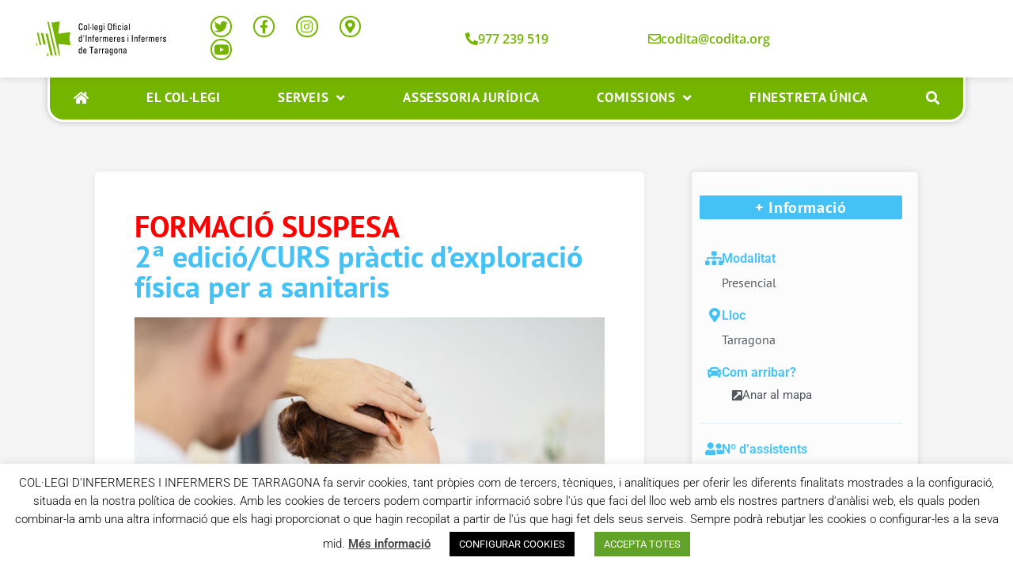

--- FILE ---
content_type: text/html; charset=UTF-8
request_url: https://www.codita.org/agenda/2a-edicio-curs-practic-dexploracio-fisica-per-a-sanitaris/
body_size: 35539
content:
<!doctype html>
<html lang="ca">
<head>
	<meta charset="UTF-8">
	<meta name="viewport" content="width=device-width, initial-scale=1">
	<link rel="profile" href="https://gmpg.org/xfn/11">
	<meta name='robots' content='index, follow, max-image-preview:large, max-snippet:-1, max-video-preview:-1' />

	<!-- This site is optimized with the Yoast SEO plugin v26.6 - https://yoast.com/wordpress/plugins/seo/ -->
	<title>FORMACIÓ SUSPESA2ª edició/CURS pràctic d’exploració física per a sanitaris - Col·legi Oficial d&#039;Infermeres i Infermers de Tarragona</title>
	<link rel="canonical" href="https://www.codita.org/agenda/2a-edicio-curs-practic-dexploracio-fisica-per-a-sanitaris/" />
	<meta property="og:locale" content="ca_ES" />
	<meta property="og:type" content="article" />
	<meta property="og:title" content="FORMACIÓ SUSPESA2ª edició/CURS pràctic d’exploració física per a sanitaris - Col·legi Oficial d&#039;Infermeres i Infermers de Tarragona" />
	<meta property="og:url" content="https://www.codita.org/agenda/2a-edicio-curs-practic-dexploracio-fisica-per-a-sanitaris/" />
	<meta property="og:site_name" content="Col·legi Oficial d&#039;Infermeres i Infermers de Tarragona" />
	<meta property="article:publisher" content="https://www.facebook.com/codita.tarragona" />
	<meta property="article:modified_time" content="2021-09-09T06:45:00+00:00" />
	<meta property="og:image" content="https://www.codita.org/wp-content/uploads/2020/02/exploracio_fisica.jpg" />
	<meta property="og:image:width" content="847" />
	<meta property="og:image:height" content="565" />
	<meta property="og:image:type" content="image/jpeg" />
	<meta name="twitter:card" content="summary_large_image" />
	<meta name="twitter:site" content="@codita_tgn" />
	<script type="application/ld+json" class="yoast-schema-graph">{"@context":"https://schema.org","@graph":[{"@type":"WebPage","@id":"https://www.codita.org/agenda/2a-edicio-curs-practic-dexploracio-fisica-per-a-sanitaris/","url":"https://www.codita.org/agenda/2a-edicio-curs-practic-dexploracio-fisica-per-a-sanitaris/","name":"FORMACIÓ SUSPESA2ª edició/CURS pràctic d’exploració física per a sanitaris - Col·legi Oficial d&#039;Infermeres i Infermers de Tarragona","isPartOf":{"@id":"https://www.codita.org/#website"},"primaryImageOfPage":{"@id":"https://www.codita.org/agenda/2a-edicio-curs-practic-dexploracio-fisica-per-a-sanitaris/#primaryimage"},"image":{"@id":"https://www.codita.org/agenda/2a-edicio-curs-practic-dexploracio-fisica-per-a-sanitaris/#primaryimage"},"thumbnailUrl":"https://www.codita.org/wp-content/uploads/2020/02/exploracio_fisica.jpg","datePublished":"2020-02-25T07:31:15+00:00","dateModified":"2021-09-09T06:45:00+00:00","breadcrumb":{"@id":"https://www.codita.org/agenda/2a-edicio-curs-practic-dexploracio-fisica-per-a-sanitaris/#breadcrumb"},"inLanguage":"ca","potentialAction":[{"@type":"ReadAction","target":["https://www.codita.org/agenda/2a-edicio-curs-practic-dexploracio-fisica-per-a-sanitaris/"]}]},{"@type":"ImageObject","inLanguage":"ca","@id":"https://www.codita.org/agenda/2a-edicio-curs-practic-dexploracio-fisica-per-a-sanitaris/#primaryimage","url":"https://www.codita.org/wp-content/uploads/2020/02/exploracio_fisica.jpg","contentUrl":"https://www.codita.org/wp-content/uploads/2020/02/exploracio_fisica.jpg","width":847,"height":565,"caption":"Close up Male Physical Therapist Stretching the Injured Neck of a Female Patient Slowly."},{"@type":"BreadcrumbList","@id":"https://www.codita.org/agenda/2a-edicio-curs-practic-dexploracio-fisica-per-a-sanitaris/#breadcrumb","itemListElement":[{"@type":"ListItem","position":1,"name":"Inici","item":"https://www.codita.org/"},{"@type":"ListItem","position":2,"name":"Agenda","item":"https://www.codita.org/agenda/"},{"@type":"ListItem","position":3,"name":"FORMACIÓ SUSPESA2ª edició/CURS pràctic d’exploració física per a sanitaris"}]},{"@type":"WebSite","@id":"https://www.codita.org/#website","url":"https://www.codita.org/","name":"Col·legi Oficial d'Infermeres i Infermers de Tarragona","description":"Col·legi Oficial d&#039;Infermeres i Infermers de Tarragona","publisher":{"@id":"https://www.codita.org/#organization"},"potentialAction":[{"@type":"SearchAction","target":{"@type":"EntryPoint","urlTemplate":"https://www.codita.org/?s={search_term_string}"},"query-input":{"@type":"PropertyValueSpecification","valueRequired":true,"valueName":"search_term_string"}}],"inLanguage":"ca"},{"@type":"Organization","@id":"https://www.codita.org/#organization","name":"Col·legi Oficial d'Infermeres i Infermers de Tarragona","url":"https://www.codita.org/","logo":{"@type":"ImageObject","inLanguage":"ca","@id":"https://www.codita.org/#/schema/logo/image/","url":"https://www.codita.org/wp-content/uploads/2020/02/logo-codita-vertical.png","contentUrl":"https://www.codita.org/wp-content/uploads/2020/02/logo-codita-vertical.png","width":100,"height":90,"caption":"Col·legi Oficial d'Infermeres i Infermers de Tarragona"},"image":{"@id":"https://www.codita.org/#/schema/logo/image/"},"sameAs":["https://www.facebook.com/codita.tarragona","https://x.com/codita_tgn","https://www.instagram.com/codita_tgn/"]}]}</script>
	<!-- / Yoast SEO plugin. -->


<link rel='dns-prefetch' href='//www.googletagmanager.com' />
<link rel="alternate" type="application/rss+xml" title="Col·legi Oficial d&#039;Infermeres i Infermers de Tarragona &raquo; Canal d&#039;informació" href="https://www.codita.org/feed/" />
<link rel="alternate" type="application/rss+xml" title="Col·legi Oficial d&#039;Infermeres i Infermers de Tarragona &raquo; Canal dels comentaris" href="https://www.codita.org/comments/feed/" />
		<style>
			.lazyload,
			.lazyloading {
				max-width: 100%;
			}
		</style>
		<style id='wp-img-auto-sizes-contain-inline-css'>
img:is([sizes=auto i],[sizes^="auto," i]){contain-intrinsic-size:3000px 1500px}
/*# sourceURL=wp-img-auto-sizes-contain-inline-css */
</style>
<style id='wp-emoji-styles-inline-css'>

	img.wp-smiley, img.emoji {
		display: inline !important;
		border: none !important;
		box-shadow: none !important;
		height: 1em !important;
		width: 1em !important;
		margin: 0 0.07em !important;
		vertical-align: -0.1em !important;
		background: none !important;
		padding: 0 !important;
	}
/*# sourceURL=wp-emoji-styles-inline-css */
</style>
<link rel='stylesheet' id='wp-block-library-css' href='https://www.codita.org/wp-includes/css/dist/block-library/style.min.css?ver=a9c6104d9e382f414da3d4ab96cee03b' media='all' />
<link rel='stylesheet' id='mediaelement-css' href='https://www.codita.org/wp-includes/js/mediaelement/mediaelementplayer-legacy.min.css?ver=4.2.17' media='all' />
<link rel='stylesheet' id='wp-mediaelement-css' href='https://www.codita.org/wp-includes/js/mediaelement/wp-mediaelement.min.css?ver=a9c6104d9e382f414da3d4ab96cee03b' media='all' />
<link rel='stylesheet' id='view_editor_gutenberg_frontend_assets-css' href='https://www.codita.org/wp-content/plugins/wp-views/public/css/views-frontend.css?ver=3.6.21' media='all' />
<style id='view_editor_gutenberg_frontend_assets-inline-css'>
.wpv-sort-list-dropdown.wpv-sort-list-dropdown-style-default > span.wpv-sort-list,.wpv-sort-list-dropdown.wpv-sort-list-dropdown-style-default .wpv-sort-list-item {border-color: #cdcdcd;}.wpv-sort-list-dropdown.wpv-sort-list-dropdown-style-default .wpv-sort-list-item a {color: #444;background-color: #fff;}.wpv-sort-list-dropdown.wpv-sort-list-dropdown-style-default a:hover,.wpv-sort-list-dropdown.wpv-sort-list-dropdown-style-default a:focus {color: #000;background-color: #eee;}.wpv-sort-list-dropdown.wpv-sort-list-dropdown-style-default .wpv-sort-list-item.wpv-sort-list-current a {color: #000;background-color: #eee;}
.wpv-sort-list-dropdown.wpv-sort-list-dropdown-style-default > span.wpv-sort-list,.wpv-sort-list-dropdown.wpv-sort-list-dropdown-style-default .wpv-sort-list-item {border-color: #cdcdcd;}.wpv-sort-list-dropdown.wpv-sort-list-dropdown-style-default .wpv-sort-list-item a {color: #444;background-color: #fff;}.wpv-sort-list-dropdown.wpv-sort-list-dropdown-style-default a:hover,.wpv-sort-list-dropdown.wpv-sort-list-dropdown-style-default a:focus {color: #000;background-color: #eee;}.wpv-sort-list-dropdown.wpv-sort-list-dropdown-style-default .wpv-sort-list-item.wpv-sort-list-current a {color: #000;background-color: #eee;}.wpv-sort-list-dropdown.wpv-sort-list-dropdown-style-grey > span.wpv-sort-list,.wpv-sort-list-dropdown.wpv-sort-list-dropdown-style-grey .wpv-sort-list-item {border-color: #cdcdcd;}.wpv-sort-list-dropdown.wpv-sort-list-dropdown-style-grey .wpv-sort-list-item a {color: #444;background-color: #eeeeee;}.wpv-sort-list-dropdown.wpv-sort-list-dropdown-style-grey a:hover,.wpv-sort-list-dropdown.wpv-sort-list-dropdown-style-grey a:focus {color: #000;background-color: #e5e5e5;}.wpv-sort-list-dropdown.wpv-sort-list-dropdown-style-grey .wpv-sort-list-item.wpv-sort-list-current a {color: #000;background-color: #e5e5e5;}
.wpv-sort-list-dropdown.wpv-sort-list-dropdown-style-default > span.wpv-sort-list,.wpv-sort-list-dropdown.wpv-sort-list-dropdown-style-default .wpv-sort-list-item {border-color: #cdcdcd;}.wpv-sort-list-dropdown.wpv-sort-list-dropdown-style-default .wpv-sort-list-item a {color: #444;background-color: #fff;}.wpv-sort-list-dropdown.wpv-sort-list-dropdown-style-default a:hover,.wpv-sort-list-dropdown.wpv-sort-list-dropdown-style-default a:focus {color: #000;background-color: #eee;}.wpv-sort-list-dropdown.wpv-sort-list-dropdown-style-default .wpv-sort-list-item.wpv-sort-list-current a {color: #000;background-color: #eee;}.wpv-sort-list-dropdown.wpv-sort-list-dropdown-style-grey > span.wpv-sort-list,.wpv-sort-list-dropdown.wpv-sort-list-dropdown-style-grey .wpv-sort-list-item {border-color: #cdcdcd;}.wpv-sort-list-dropdown.wpv-sort-list-dropdown-style-grey .wpv-sort-list-item a {color: #444;background-color: #eeeeee;}.wpv-sort-list-dropdown.wpv-sort-list-dropdown-style-grey a:hover,.wpv-sort-list-dropdown.wpv-sort-list-dropdown-style-grey a:focus {color: #000;background-color: #e5e5e5;}.wpv-sort-list-dropdown.wpv-sort-list-dropdown-style-grey .wpv-sort-list-item.wpv-sort-list-current a {color: #000;background-color: #e5e5e5;}.wpv-sort-list-dropdown.wpv-sort-list-dropdown-style-blue > span.wpv-sort-list,.wpv-sort-list-dropdown.wpv-sort-list-dropdown-style-blue .wpv-sort-list-item {border-color: #0099cc;}.wpv-sort-list-dropdown.wpv-sort-list-dropdown-style-blue .wpv-sort-list-item a {color: #444;background-color: #cbddeb;}.wpv-sort-list-dropdown.wpv-sort-list-dropdown-style-blue a:hover,.wpv-sort-list-dropdown.wpv-sort-list-dropdown-style-blue a:focus {color: #000;background-color: #95bedd;}.wpv-sort-list-dropdown.wpv-sort-list-dropdown-style-blue .wpv-sort-list-item.wpv-sort-list-current a {color: #000;background-color: #95bedd;}
/*# sourceURL=view_editor_gutenberg_frontend_assets-inline-css */
</style>
<style id='global-styles-inline-css'>
:root{--wp--preset--aspect-ratio--square: 1;--wp--preset--aspect-ratio--4-3: 4/3;--wp--preset--aspect-ratio--3-4: 3/4;--wp--preset--aspect-ratio--3-2: 3/2;--wp--preset--aspect-ratio--2-3: 2/3;--wp--preset--aspect-ratio--16-9: 16/9;--wp--preset--aspect-ratio--9-16: 9/16;--wp--preset--color--black: #000000;--wp--preset--color--cyan-bluish-gray: #abb8c3;--wp--preset--color--white: #ffffff;--wp--preset--color--pale-pink: #f78da7;--wp--preset--color--vivid-red: #cf2e2e;--wp--preset--color--luminous-vivid-orange: #ff6900;--wp--preset--color--luminous-vivid-amber: #fcb900;--wp--preset--color--light-green-cyan: #7bdcb5;--wp--preset--color--vivid-green-cyan: #00d084;--wp--preset--color--pale-cyan-blue: #8ed1fc;--wp--preset--color--vivid-cyan-blue: #0693e3;--wp--preset--color--vivid-purple: #9b51e0;--wp--preset--gradient--vivid-cyan-blue-to-vivid-purple: linear-gradient(135deg,rgb(6,147,227) 0%,rgb(155,81,224) 100%);--wp--preset--gradient--light-green-cyan-to-vivid-green-cyan: linear-gradient(135deg,rgb(122,220,180) 0%,rgb(0,208,130) 100%);--wp--preset--gradient--luminous-vivid-amber-to-luminous-vivid-orange: linear-gradient(135deg,rgb(252,185,0) 0%,rgb(255,105,0) 100%);--wp--preset--gradient--luminous-vivid-orange-to-vivid-red: linear-gradient(135deg,rgb(255,105,0) 0%,rgb(207,46,46) 100%);--wp--preset--gradient--very-light-gray-to-cyan-bluish-gray: linear-gradient(135deg,rgb(238,238,238) 0%,rgb(169,184,195) 100%);--wp--preset--gradient--cool-to-warm-spectrum: linear-gradient(135deg,rgb(74,234,220) 0%,rgb(151,120,209) 20%,rgb(207,42,186) 40%,rgb(238,44,130) 60%,rgb(251,105,98) 80%,rgb(254,248,76) 100%);--wp--preset--gradient--blush-light-purple: linear-gradient(135deg,rgb(255,206,236) 0%,rgb(152,150,240) 100%);--wp--preset--gradient--blush-bordeaux: linear-gradient(135deg,rgb(254,205,165) 0%,rgb(254,45,45) 50%,rgb(107,0,62) 100%);--wp--preset--gradient--luminous-dusk: linear-gradient(135deg,rgb(255,203,112) 0%,rgb(199,81,192) 50%,rgb(65,88,208) 100%);--wp--preset--gradient--pale-ocean: linear-gradient(135deg,rgb(255,245,203) 0%,rgb(182,227,212) 50%,rgb(51,167,181) 100%);--wp--preset--gradient--electric-grass: linear-gradient(135deg,rgb(202,248,128) 0%,rgb(113,206,126) 100%);--wp--preset--gradient--midnight: linear-gradient(135deg,rgb(2,3,129) 0%,rgb(40,116,252) 100%);--wp--preset--font-size--small: 13px;--wp--preset--font-size--medium: 20px;--wp--preset--font-size--large: 36px;--wp--preset--font-size--x-large: 42px;--wp--preset--spacing--20: 0.44rem;--wp--preset--spacing--30: 0.67rem;--wp--preset--spacing--40: 1rem;--wp--preset--spacing--50: 1.5rem;--wp--preset--spacing--60: 2.25rem;--wp--preset--spacing--70: 3.38rem;--wp--preset--spacing--80: 5.06rem;--wp--preset--shadow--natural: 6px 6px 9px rgba(0, 0, 0, 0.2);--wp--preset--shadow--deep: 12px 12px 50px rgba(0, 0, 0, 0.4);--wp--preset--shadow--sharp: 6px 6px 0px rgba(0, 0, 0, 0.2);--wp--preset--shadow--outlined: 6px 6px 0px -3px rgb(255, 255, 255), 6px 6px rgb(0, 0, 0);--wp--preset--shadow--crisp: 6px 6px 0px rgb(0, 0, 0);}:root { --wp--style--global--content-size: 800px;--wp--style--global--wide-size: 1200px; }:where(body) { margin: 0; }.wp-site-blocks > .alignleft { float: left; margin-right: 2em; }.wp-site-blocks > .alignright { float: right; margin-left: 2em; }.wp-site-blocks > .aligncenter { justify-content: center; margin-left: auto; margin-right: auto; }:where(.wp-site-blocks) > * { margin-block-start: 24px; margin-block-end: 0; }:where(.wp-site-blocks) > :first-child { margin-block-start: 0; }:where(.wp-site-blocks) > :last-child { margin-block-end: 0; }:root { --wp--style--block-gap: 24px; }:root :where(.is-layout-flow) > :first-child{margin-block-start: 0;}:root :where(.is-layout-flow) > :last-child{margin-block-end: 0;}:root :where(.is-layout-flow) > *{margin-block-start: 24px;margin-block-end: 0;}:root :where(.is-layout-constrained) > :first-child{margin-block-start: 0;}:root :where(.is-layout-constrained) > :last-child{margin-block-end: 0;}:root :where(.is-layout-constrained) > *{margin-block-start: 24px;margin-block-end: 0;}:root :where(.is-layout-flex){gap: 24px;}:root :where(.is-layout-grid){gap: 24px;}.is-layout-flow > .alignleft{float: left;margin-inline-start: 0;margin-inline-end: 2em;}.is-layout-flow > .alignright{float: right;margin-inline-start: 2em;margin-inline-end: 0;}.is-layout-flow > .aligncenter{margin-left: auto !important;margin-right: auto !important;}.is-layout-constrained > .alignleft{float: left;margin-inline-start: 0;margin-inline-end: 2em;}.is-layout-constrained > .alignright{float: right;margin-inline-start: 2em;margin-inline-end: 0;}.is-layout-constrained > .aligncenter{margin-left: auto !important;margin-right: auto !important;}.is-layout-constrained > :where(:not(.alignleft):not(.alignright):not(.alignfull)){max-width: var(--wp--style--global--content-size);margin-left: auto !important;margin-right: auto !important;}.is-layout-constrained > .alignwide{max-width: var(--wp--style--global--wide-size);}body .is-layout-flex{display: flex;}.is-layout-flex{flex-wrap: wrap;align-items: center;}.is-layout-flex > :is(*, div){margin: 0;}body .is-layout-grid{display: grid;}.is-layout-grid > :is(*, div){margin: 0;}body{padding-top: 0px;padding-right: 0px;padding-bottom: 0px;padding-left: 0px;}a:where(:not(.wp-element-button)){text-decoration: underline;}:root :where(.wp-element-button, .wp-block-button__link){background-color: #32373c;border-width: 0;color: #fff;font-family: inherit;font-size: inherit;font-style: inherit;font-weight: inherit;letter-spacing: inherit;line-height: inherit;padding-top: calc(0.667em + 2px);padding-right: calc(1.333em + 2px);padding-bottom: calc(0.667em + 2px);padding-left: calc(1.333em + 2px);text-decoration: none;text-transform: inherit;}.has-black-color{color: var(--wp--preset--color--black) !important;}.has-cyan-bluish-gray-color{color: var(--wp--preset--color--cyan-bluish-gray) !important;}.has-white-color{color: var(--wp--preset--color--white) !important;}.has-pale-pink-color{color: var(--wp--preset--color--pale-pink) !important;}.has-vivid-red-color{color: var(--wp--preset--color--vivid-red) !important;}.has-luminous-vivid-orange-color{color: var(--wp--preset--color--luminous-vivid-orange) !important;}.has-luminous-vivid-amber-color{color: var(--wp--preset--color--luminous-vivid-amber) !important;}.has-light-green-cyan-color{color: var(--wp--preset--color--light-green-cyan) !important;}.has-vivid-green-cyan-color{color: var(--wp--preset--color--vivid-green-cyan) !important;}.has-pale-cyan-blue-color{color: var(--wp--preset--color--pale-cyan-blue) !important;}.has-vivid-cyan-blue-color{color: var(--wp--preset--color--vivid-cyan-blue) !important;}.has-vivid-purple-color{color: var(--wp--preset--color--vivid-purple) !important;}.has-black-background-color{background-color: var(--wp--preset--color--black) !important;}.has-cyan-bluish-gray-background-color{background-color: var(--wp--preset--color--cyan-bluish-gray) !important;}.has-white-background-color{background-color: var(--wp--preset--color--white) !important;}.has-pale-pink-background-color{background-color: var(--wp--preset--color--pale-pink) !important;}.has-vivid-red-background-color{background-color: var(--wp--preset--color--vivid-red) !important;}.has-luminous-vivid-orange-background-color{background-color: var(--wp--preset--color--luminous-vivid-orange) !important;}.has-luminous-vivid-amber-background-color{background-color: var(--wp--preset--color--luminous-vivid-amber) !important;}.has-light-green-cyan-background-color{background-color: var(--wp--preset--color--light-green-cyan) !important;}.has-vivid-green-cyan-background-color{background-color: var(--wp--preset--color--vivid-green-cyan) !important;}.has-pale-cyan-blue-background-color{background-color: var(--wp--preset--color--pale-cyan-blue) !important;}.has-vivid-cyan-blue-background-color{background-color: var(--wp--preset--color--vivid-cyan-blue) !important;}.has-vivid-purple-background-color{background-color: var(--wp--preset--color--vivid-purple) !important;}.has-black-border-color{border-color: var(--wp--preset--color--black) !important;}.has-cyan-bluish-gray-border-color{border-color: var(--wp--preset--color--cyan-bluish-gray) !important;}.has-white-border-color{border-color: var(--wp--preset--color--white) !important;}.has-pale-pink-border-color{border-color: var(--wp--preset--color--pale-pink) !important;}.has-vivid-red-border-color{border-color: var(--wp--preset--color--vivid-red) !important;}.has-luminous-vivid-orange-border-color{border-color: var(--wp--preset--color--luminous-vivid-orange) !important;}.has-luminous-vivid-amber-border-color{border-color: var(--wp--preset--color--luminous-vivid-amber) !important;}.has-light-green-cyan-border-color{border-color: var(--wp--preset--color--light-green-cyan) !important;}.has-vivid-green-cyan-border-color{border-color: var(--wp--preset--color--vivid-green-cyan) !important;}.has-pale-cyan-blue-border-color{border-color: var(--wp--preset--color--pale-cyan-blue) !important;}.has-vivid-cyan-blue-border-color{border-color: var(--wp--preset--color--vivid-cyan-blue) !important;}.has-vivid-purple-border-color{border-color: var(--wp--preset--color--vivid-purple) !important;}.has-vivid-cyan-blue-to-vivid-purple-gradient-background{background: var(--wp--preset--gradient--vivid-cyan-blue-to-vivid-purple) !important;}.has-light-green-cyan-to-vivid-green-cyan-gradient-background{background: var(--wp--preset--gradient--light-green-cyan-to-vivid-green-cyan) !important;}.has-luminous-vivid-amber-to-luminous-vivid-orange-gradient-background{background: var(--wp--preset--gradient--luminous-vivid-amber-to-luminous-vivid-orange) !important;}.has-luminous-vivid-orange-to-vivid-red-gradient-background{background: var(--wp--preset--gradient--luminous-vivid-orange-to-vivid-red) !important;}.has-very-light-gray-to-cyan-bluish-gray-gradient-background{background: var(--wp--preset--gradient--very-light-gray-to-cyan-bluish-gray) !important;}.has-cool-to-warm-spectrum-gradient-background{background: var(--wp--preset--gradient--cool-to-warm-spectrum) !important;}.has-blush-light-purple-gradient-background{background: var(--wp--preset--gradient--blush-light-purple) !important;}.has-blush-bordeaux-gradient-background{background: var(--wp--preset--gradient--blush-bordeaux) !important;}.has-luminous-dusk-gradient-background{background: var(--wp--preset--gradient--luminous-dusk) !important;}.has-pale-ocean-gradient-background{background: var(--wp--preset--gradient--pale-ocean) !important;}.has-electric-grass-gradient-background{background: var(--wp--preset--gradient--electric-grass) !important;}.has-midnight-gradient-background{background: var(--wp--preset--gradient--midnight) !important;}.has-small-font-size{font-size: var(--wp--preset--font-size--small) !important;}.has-medium-font-size{font-size: var(--wp--preset--font-size--medium) !important;}.has-large-font-size{font-size: var(--wp--preset--font-size--large) !important;}.has-x-large-font-size{font-size: var(--wp--preset--font-size--x-large) !important;}
:root :where(.wp-block-pullquote){font-size: 1.5em;line-height: 1.6;}
/*# sourceURL=global-styles-inline-css */
</style>
<link rel='stylesheet' id='cookie-law-info-css' href='https://www.codita.org/wp-content/plugins/cookie-law-info/legacy/public/css/cookie-law-info-public.css?ver=3.3.9.1' media='all' />
<link rel='stylesheet' id='cookie-law-info-gdpr-css' href='https://www.codita.org/wp-content/plugins/cookie-law-info/legacy/public/css/cookie-law-info-gdpr.css?ver=3.3.9.1' media='all' />
<link rel='stylesheet' id='hello-elementor-theme-style-css' href='https://www.codita.org/wp-content/themes/hello-elementor/assets/css/theme.css?ver=3.4.5' media='all' />
<link rel='stylesheet' id='hello-elementor-child-style-css' href='https://www.codita.org/wp-content/themes/codita/style.css?ver=1.0.0' media='all' />
<link rel='stylesheet' id='hello-elementor-css' href='https://www.codita.org/wp-content/themes/hello-elementor/assets/css/reset.css?ver=3.4.5' media='all' />
<link rel='stylesheet' id='hello-elementor-header-footer-css' href='https://www.codita.org/wp-content/themes/hello-elementor/assets/css/header-footer.css?ver=3.4.5' media='all' />
<link rel='stylesheet' id='toolset_bootstrap_styles-css' href='https://www.codita.org/wp-content/plugins/wp-views/vendor/toolset/toolset-common/res/lib/bootstrap3/css/bootstrap.css?ver=4.5.0' media='screen' />
<link rel='stylesheet' id='elementor-frontend-css' href='https://www.codita.org/wp-content/plugins/elementor/assets/css/frontend.min.css?ver=3.33.4' media='all' />
<link rel='stylesheet' id='widget-image-css' href='https://www.codita.org/wp-content/plugins/elementor/assets/css/widget-image.min.css?ver=3.33.4' media='all' />
<link rel='stylesheet' id='widget-social-icons-css' href='https://www.codita.org/wp-content/plugins/elementor/assets/css/widget-social-icons.min.css?ver=3.33.4' media='all' />
<link rel='stylesheet' id='e-apple-webkit-css' href='https://www.codita.org/wp-content/plugins/elementor/assets/css/conditionals/apple-webkit.min.css?ver=3.33.4' media='all' />
<link rel='stylesheet' id='widget-nav-menu-css' href='https://www.codita.org/wp-content/plugins/elementor-pro/assets/css/widget-nav-menu.min.css?ver=3.33.2' media='all' />
<link rel='stylesheet' id='e-sticky-css' href='https://www.codita.org/wp-content/plugins/elementor-pro/assets/css/modules/sticky.min.css?ver=3.33.2' media='all' />
<link rel='stylesheet' id='widget-icon-box-css' href='https://www.codita.org/wp-content/plugins/elementor/assets/css/widget-icon-box.min.css?ver=3.33.4' media='all' />
<link rel='stylesheet' id='widget-sitemap-css' href='https://www.codita.org/wp-content/plugins/elementor-pro/assets/css/widget-sitemap.min.css?ver=3.33.2' media='all' />
<link rel='stylesheet' id='e-shapes-css' href='https://www.codita.org/wp-content/plugins/elementor/assets/css/conditionals/shapes.min.css?ver=3.33.4' media='all' />
<link rel='stylesheet' id='widget-heading-css' href='https://www.codita.org/wp-content/plugins/elementor/assets/css/widget-heading.min.css?ver=3.33.4' media='all' />
<link rel='stylesheet' id='widget-menu-anchor-css' href='https://www.codita.org/wp-content/plugins/elementor/assets/css/widget-menu-anchor.min.css?ver=3.33.4' media='all' />
<link rel='stylesheet' id='widget-posts-css' href='https://www.codita.org/wp-content/plugins/elementor-pro/assets/css/widget-posts.min.css?ver=3.33.2' media='all' />
<link rel='stylesheet' id='e-animation-grow-css' href='https://www.codita.org/wp-content/plugins/elementor/assets/lib/animations/styles/e-animation-grow.min.css?ver=3.33.4' media='all' />
<link rel='stylesheet' id='widget-divider-css' href='https://www.codita.org/wp-content/plugins/elementor/assets/css/widget-divider.min.css?ver=3.33.4' media='all' />
<link rel='stylesheet' id='e-animation-fadeIn-css' href='https://www.codita.org/wp-content/plugins/elementor/assets/lib/animations/styles/fadeIn.min.css?ver=3.33.4' media='all' />
<link rel='stylesheet' id='e-popup-css' href='https://www.codita.org/wp-content/plugins/elementor-pro/assets/css/conditionals/popup.min.css?ver=3.33.2' media='all' />
<link rel='stylesheet' id='elementor-icons-css' href='https://www.codita.org/wp-content/plugins/elementor/assets/lib/eicons/css/elementor-icons.min.css?ver=5.44.0' media='all' />
<link rel='stylesheet' id='elementor-post-7435-css' href='https://www.codita.org/wp-content/uploads/elementor/css/post-7435.css?ver=1767437717' media='all' />
<link rel='stylesheet' id='namogo-icons-css' href='https://www.codita.org/wp-content/plugins/elementor-extras/assets/lib/nicons/css/nicons.css?ver=2.2.52' media='all' />
<link rel='stylesheet' id='elementor-extras-frontend-css' href='https://www.codita.org/wp-content/plugins/elementor-extras/assets/css/frontend.min.css?ver=2.2.52' media='all' />
<link rel='stylesheet' id='elementor-post-16-css' href='https://www.codita.org/wp-content/uploads/elementor/css/post-16.css?ver=1767437717' media='all' />
<link rel='stylesheet' id='elementor-post-186-css' href='https://www.codita.org/wp-content/uploads/elementor/css/post-186.css?ver=1767437717' media='all' />
<link rel='stylesheet' id='elementor-post-2634-css' href='https://www.codita.org/wp-content/uploads/elementor/css/post-2634.css?ver=1767438403' media='all' />
<link rel='stylesheet' id='elementor-post-6121-css' href='https://www.codita.org/wp-content/uploads/elementor/css/post-6121.css?ver=1767437717' media='all' />
<link rel='stylesheet' id='dashicons-css' href='https://www.codita.org/wp-includes/css/dashicons.min.css?ver=a9c6104d9e382f414da3d4ab96cee03b' media='all' />
<link rel='stylesheet' id='toolset-select2-css-css' href='https://www.codita.org/wp-content/plugins/wp-views/vendor/toolset/toolset-common/res/lib/select2/select2.css?ver=a9c6104d9e382f414da3d4ab96cee03b' media='screen' />
<link rel='stylesheet' id='elementor-gf-local-roboto-css' href='https://www.codita.org/wp-content/uploads/elementor/google-fonts/css/roboto.css?ver=1742721081' media='all' />
<link rel='stylesheet' id='elementor-gf-local-robotoslab-css' href='https://www.codita.org/wp-content/uploads/elementor/google-fonts/css/robotoslab.css?ver=1742721015' media='all' />
<link rel='stylesheet' id='elementor-gf-local-opensans-css' href='https://www.codita.org/wp-content/uploads/elementor/google-fonts/css/opensans.css?ver=1742721019' media='all' />
<link rel='stylesheet' id='elementor-gf-local-ptsans-css' href='https://www.codita.org/wp-content/uploads/elementor/google-fonts/css/ptsans.css?ver=1742721016' media='all' />
<link rel='stylesheet' id='elementor-icons-shared-0-css' href='https://www.codita.org/wp-content/plugins/elementor/assets/lib/font-awesome/css/fontawesome.min.css?ver=5.15.3' media='all' />
<link rel='stylesheet' id='elementor-icons-fa-brands-css' href='https://www.codita.org/wp-content/plugins/elementor/assets/lib/font-awesome/css/brands.min.css?ver=5.15.3' media='all' />
<link rel='stylesheet' id='elementor-icons-fa-solid-css' href='https://www.codita.org/wp-content/plugins/elementor/assets/lib/font-awesome/css/solid.min.css?ver=5.15.3' media='all' />
<link rel='stylesheet' id='elementor-icons-fa-regular-css' href='https://www.codita.org/wp-content/plugins/elementor/assets/lib/font-awesome/css/regular.min.css?ver=5.15.3' media='all' />
<script src="https://www.codita.org/wp-content/plugins/cred-frontend-editor/vendor/toolset/common-es/public/toolset-common-es-frontend.js?ver=175000" id="toolset-common-es-frontend-js"></script>
<script src="https://www.codita.org/wp-includes/js/jquery/jquery.min.js?ver=3.7.1" id="jquery-core-js"></script>
<script src="https://www.codita.org/wp-includes/js/jquery/jquery-migrate.min.js?ver=3.4.1" id="jquery-migrate-js"></script>
<script id="cookie-law-info-js-extra">
var Cli_Data = {"nn_cookie_ids":["CONSENT","CookieLawInfoConsent","cookielawinfo-checkbox-necessary","cookielawinfo-checkbox-analytics","elementor","YSC","VISITOR_INFO1_LIVE","yt-remote-device-id","yt-remote-connected-devices","_ga","_gid","_gat_gtag_UA_18476036_1"],"cookielist":[],"non_necessary_cookies":{"necessary":["CookieLawInfoConsent","elementor"],"analytics":["CONSENT","_ga","_gid","_gat_gtag_UA_18476036_1"],"advertisement":["YSC","VISITOR_INFO1_LIVE","yt-remote-device-id","yt-remote-connected-devices"]},"ccpaEnabled":"","ccpaRegionBased":"","ccpaBarEnabled":"","strictlyEnabled":["necessary","obligatoire"],"ccpaType":"gdpr","js_blocking":"1","custom_integration":"","triggerDomRefresh":"","secure_cookies":""};
var cli_cookiebar_settings = {"animate_speed_hide":"500","animate_speed_show":"500","background":"#FFF","border":"#b1a6a6c2","border_on":"","button_1_button_colour":"#000","button_1_button_hover":"#000000","button_1_link_colour":"#fff","button_1_as_button":"1","button_1_new_win":"","button_2_button_colour":"#333","button_2_button_hover":"#292929","button_2_link_colour":"#444","button_2_as_button":"","button_2_hidebar":"","button_3_button_colour":"#000","button_3_button_hover":"#000000","button_3_link_colour":"#fff","button_3_as_button":"1","button_3_new_win":"","button_4_button_colour":"#000","button_4_button_hover":"#000000","button_4_link_colour":"#ffffff","button_4_as_button":"1","button_7_button_colour":"#61a229","button_7_button_hover":"#4e8221","button_7_link_colour":"#fff","button_7_as_button":"1","button_7_new_win":"","font_family":"inherit","header_fix":"","notify_animate_hide":"1","notify_animate_show":"","notify_div_id":"#cookie-law-info-bar","notify_position_horizontal":"right","notify_position_vertical":"bottom","scroll_close":"","scroll_close_reload":"","accept_close_reload":"","reject_close_reload":"","showagain_tab":"1","showagain_background":"#fff","showagain_border":"#000","showagain_div_id":"#cookie-law-info-again","showagain_x_position":"100px","text":"#000","show_once_yn":"","show_once":"10000","logging_on":"","as_popup":"","popup_overlay":"1","bar_heading_text":"","cookie_bar_as":"banner","popup_showagain_position":"bottom-right","widget_position":"left"};
var log_object = {"ajax_url":"https://www.codita.org/wp-admin/admin-ajax.php"};
//# sourceURL=cookie-law-info-js-extra
</script>
<script src="https://www.codita.org/wp-content/plugins/cookie-law-info/legacy/public/js/cookie-law-info-public.js?ver=3.3.9.1" id="cookie-law-info-js"></script>
<link rel='shortlink' href='https://www.codita.org/?p=7422' />
<!-- Google Analytics snippet added by Site Kit -->
<script type="text/plain" data-cli-class="cli-blocker-script"  data-cli-script-type="analytics" data-cli-block="true"  data-cli-element-position="head" src='https://www.googletagmanager.com/gtag/js?id=G-VZHHZ83GBK' id='google_gtagjs-js' async></script>
<script type="text/plain" data-cli-class="cli-blocker-script"  data-cli-script-type="analytics" data-cli-block="true"  data-cli-element-position="head" id='google_gtagjs-js-after'>
window.dataLayer = window.dataLayer || [];function gtag(){dataLayer.push(arguments);}
gtag("js", new Date());
gtag("set", "developer_id.dZTNiMT", true);
gtag("config", "G-VZHHZ83GBK");
</script>

<!-- End Google Analytics snippet added by Site Kit --><meta name="generator" content="Site Kit by Google 1.168.0" />	<style>

		/* write your CSS code here */
		
		body > .skiptranslate:first-child {
			display: none;
		}

	</style>
		<script>
			document.documentElement.className = document.documentElement.className.replace('no-js', 'js');
		</script>
				<style>
			.no-js img.lazyload {
				display: none;
			}

			figure.wp-block-image img.lazyloading {
				min-width: 150px;
			}

			.lazyload,
			.lazyloading {
				--smush-placeholder-width: 100px;
				--smush-placeholder-aspect-ratio: 1/1;
				width: var(--smush-image-width, var(--smush-placeholder-width)) !important;
				aspect-ratio: var(--smush-image-aspect-ratio, var(--smush-placeholder-aspect-ratio)) !important;
			}

						.lazyload, .lazyloading {
				opacity: 0;
			}

			.lazyloaded {
				opacity: 1;
				transition: opacity 400ms;
				transition-delay: 0ms;
			}

					</style>
		 <script> window.addEventListener("load",function(){ var c={script:false,link:false}; function ls(s) { if(!['script','link'].includes(s)||c[s]){return;}c[s]=true; var d=document,f=d.getElementsByTagName(s)[0],j=d.createElement(s); if(s==='script'){j.async=true;j.src='https://www.codita.org/wp-content/plugins/wp-views/vendor/toolset/blocks/public/js/frontend.js?v=1.6.17';}else{ j.rel='stylesheet';j.href='https://www.codita.org/wp-content/plugins/wp-views/vendor/toolset/blocks/public/css/style.css?v=1.6.17';} f.parentNode.insertBefore(j, f); }; function ex(){ls('script');ls('link')} window.addEventListener("scroll", ex, {once: true}); if (('IntersectionObserver' in window) && ('IntersectionObserverEntry' in window) && ('intersectionRatio' in window.IntersectionObserverEntry.prototype)) { var i = 0, fb = document.querySelectorAll("[class^='tb-']"), o = new IntersectionObserver(es => { es.forEach(e => { o.unobserve(e.target); if (e.intersectionRatio > 0) { ex();o.disconnect();}else{ i++;if(fb.length>i){o.observe(fb[i])}} }) }); if (fb.length) { o.observe(fb[i]) } } }) </script>
	<noscript>
		<link rel="stylesheet" href="https://www.codita.org/wp-content/plugins/wp-views/vendor/toolset/blocks/public/css/style.css">
	</noscript>			<style>
				.e-con.e-parent:nth-of-type(n+4):not(.e-lazyloaded):not(.e-no-lazyload),
				.e-con.e-parent:nth-of-type(n+4):not(.e-lazyloaded):not(.e-no-lazyload) * {
					background-image: none !important;
				}
				@media screen and (max-height: 1024px) {
					.e-con.e-parent:nth-of-type(n+3):not(.e-lazyloaded):not(.e-no-lazyload),
					.e-con.e-parent:nth-of-type(n+3):not(.e-lazyloaded):not(.e-no-lazyload) * {
						background-image: none !important;
					}
				}
				@media screen and (max-height: 640px) {
					.e-con.e-parent:nth-of-type(n+2):not(.e-lazyloaded):not(.e-no-lazyload),
					.e-con.e-parent:nth-of-type(n+2):not(.e-lazyloaded):not(.e-no-lazyload) * {
						background-image: none !important;
					}
				}
			</style>
			<link rel="icon" href="https://www.codita.org/wp-content/uploads/2020/01/cropped-codita_favicon-32x32.png" sizes="32x32" />
<link rel="icon" href="https://www.codita.org/wp-content/uploads/2020/01/cropped-codita_favicon-192x192.png" sizes="192x192" />
<link rel="apple-touch-icon" href="https://www.codita.org/wp-content/uploads/2020/01/cropped-codita_favicon-180x180.png" />
<meta name="msapplication-TileImage" content="https://www.codita.org/wp-content/uploads/2020/01/cropped-codita_favicon-270x270.png" />
		<style id="wp-custom-css">
			.contingut-noticies a{
	font-weight:800;
}

.contingut-noticies a:hover{
 text-decoration-style: solid!important;
	text-decoration:underline;
}

.contingut-noticies a :not(img):after{
	font-family: "Font Awesome 5 Free";
  font-weight: 900;
  content: "\f360";
	margin-left:5px;
	font-size:14px;
}

.post-password-form{
    background-color: white;
    box-shadow: 0px 0px 10px 1px rgba(64,64,64,0.1);
    width: 800px;
    margin: 80px auto!important;
    padding: 50px;
}

.post-password-form label{
    margin-bottom: 17px!important;
}

.post-password-form:before{
    content: "\f023";
    font-family: "Font Awesome 5 Free";
    font-weight: 800;
    position: relative;
    display: inline;
    font-size: 22px;
    text-align: center!important;
    color: #74B500;
}

.tag-cloud-link.tag-link-74{
    font-size: 8pt;
    background-color: white;
    padding: 5px;
    -webkit-box-shadow: 0px 0px 9px 0px rgba(0,0,0,0.15);
    border-radius: 20px;
}

.gform_legacy_markup_wrapper .gfield_checkbox li label, .gform_legacy_markup_wrapper .gfield_radio li label {
	padding-left:20px!important;
}

table td ul {
  list-style-type: disc;
  padding-left: 20px;
  margin: 0.5em 0;
}

table td li {
  display: list-item;
}
ul {
	list-style: disc;
	margin-left: 0px!important;
}
nav[aria-label="Entrades recents"] ul, nav[aria-label="Categories"] ul,
nav[aria-label="Etiquetes"] ul{
	list-style: none;
	margin-left: -30px!important
}
		</style>
		</head>
<body class="wp-singular agenda-template-default single single-agenda postid-7422 wp-embed-responsive wp-theme-hello-elementor wp-child-theme-codita hello-elementor-default elementor-default elementor-kit-7435 elementor-page-2634">


<a class="skip-link screen-reader-text" href="#content">Vés al contingut</a>

		<header data-elementor-type="header" data-elementor-id="16" class="elementor elementor-16 elementor-location-header" data-elementor-post-type="elementor_library">
					<section class="elementor-section elementor-top-section elementor-element elementor-element-6ab5d44 elementor-section-boxed elementor-section-height-default elementor-section-height-default" data-id="6ab5d44" data-element_type="section" data-settings="{&quot;background_background&quot;:&quot;classic&quot;}">
						<div class="elementor-container elementor-column-gap-default">
					<div class="elementor-column elementor-col-20 elementor-top-column elementor-element elementor-element-0bf70e5" data-id="0bf70e5" data-element_type="column">
			<div class="elementor-widget-wrap elementor-element-populated">
						<div class="elementor-element elementor-element-27becad elementor-widget elementor-widget-image" data-id="27becad" data-element_type="widget" data-widget_type="image.default">
				<div class="elementor-widget-container">
																<a href="/">
							<img width="1" height="1" data-src="https://www.codita.org/wp-content/uploads/2019/10/logo-codita-horizontal-1.svg" class="attachment-large size-large wp-image-31 lazyload" alt="" src="[data-uri]" style="--smush-placeholder-width: 1px; --smush-placeholder-aspect-ratio: 1/1;" />								</a>
															</div>
				</div>
					</div>
		</div>
				<div class="elementor-column elementor-col-20 elementor-top-column elementor-element elementor-element-6b8aba4 elementor-hidden-phone" data-id="6b8aba4" data-element_type="column">
			<div class="elementor-widget-wrap elementor-element-populated">
						<div class="elementor-element elementor-element-7932f2e elementor-shape-circle e-grid-align-left e-grid-align-tablet-center elementor-grid-0 elementor-widget elementor-widget-social-icons" data-id="7932f2e" data-element_type="widget" data-widget_type="social-icons.default">
				<div class="elementor-widget-container">
							<div class="elementor-social-icons-wrapper elementor-grid" role="list">
							<span class="elementor-grid-item" role="listitem">
					<a class="elementor-icon elementor-social-icon elementor-social-icon-twitter elementor-repeater-item-f9de715" href="https://twitter.com/codita_tgn?lang=es" target="_blank">
						<span class="elementor-screen-only">Twitter</span>
						<i aria-hidden="true" class="fab fa-twitter"></i>					</a>
				</span>
							<span class="elementor-grid-item" role="listitem">
					<a class="elementor-icon elementor-social-icon elementor-social-icon-facebook-f elementor-repeater-item-d9ca739" href="https://www.facebook.com/codita.tarragona/" target="_blank">
						<span class="elementor-screen-only">Facebook-f</span>
						<i aria-hidden="true" class="fab fa-facebook-f"></i>					</a>
				</span>
							<span class="elementor-grid-item" role="listitem">
					<a class="elementor-icon elementor-social-icon elementor-social-icon-instagram elementor-repeater-item-6f6f415" href="https://www.instagram.com/codita_tgn/" target="_blank">
						<span class="elementor-screen-only">Instagram</span>
						<i aria-hidden="true" class="fab fa-instagram"></i>					</a>
				</span>
							<span class="elementor-grid-item" role="listitem">
					<a class="elementor-icon elementor-social-icon elementor-social-icon-map-marker-alt elementor-repeater-item-e25abb7" href="https://www.google.com/maps/place/Col.legi+Oficial+d&#039;Infermeres+i+Infermers+de+Tarragona/@41.1174673,1.24998,15z/data=!4m2!3m1!1s0x0:0x1f1cb11cbc5a0ac5?sa=X&#038;ved=2ahUKEwiT0OvtgP3kAhUF7eAKHRJdB6YQ_BIwDXoECAsQCA" target="_blank">
						<span class="elementor-screen-only">Map-marker-alt</span>
						<i aria-hidden="true" class="fas fa-map-marker-alt"></i>					</a>
				</span>
							<span class="elementor-grid-item" role="listitem">
					<a class="elementor-icon elementor-social-icon elementor-social-icon-youtube elementor-repeater-item-18b8dc9" href="https://www.youtube.com/channel/UCPZyvuF6dLGVpc04ww4lBhw" target="_blank">
						<span class="elementor-screen-only">Youtube</span>
						<i aria-hidden="true" class="fab fa-youtube"></i>					</a>
				</span>
					</div>
						</div>
				</div>
					</div>
		</div>
				<div class="elementor-column elementor-col-20 elementor-top-column elementor-element elementor-element-757a5d0 elementor-hidden-phone" data-id="757a5d0" data-element_type="column">
			<div class="elementor-widget-wrap elementor-element-populated">
						<div class="elementor-element elementor-element-17a9fe6 elementor-align-center elementor-widget elementor-widget-button" data-id="17a9fe6" data-element_type="widget" data-widget_type="button.default">
				<div class="elementor-widget-container">
									<div class="elementor-button-wrapper">
					<a class="elementor-button elementor-button-link elementor-size-sm" href="tel:+34977239519">
						<span class="elementor-button-content-wrapper">
						<span class="elementor-button-icon">
				<i aria-hidden="true" class="fas fa-phone-alt"></i>			</span>
									<span class="elementor-button-text">977 239 519</span>
					</span>
					</a>
				</div>
								</div>
				</div>
					</div>
		</div>
				<div class="elementor-column elementor-col-20 elementor-top-column elementor-element elementor-element-08eb1c0 elementor-hidden-phone" data-id="08eb1c0" data-element_type="column">
			<div class="elementor-widget-wrap elementor-element-populated">
						<div class="elementor-element elementor-element-74fc6dc elementor-align-center elementor-widget elementor-widget-button" data-id="74fc6dc" data-element_type="widget" data-widget_type="button.default">
				<div class="elementor-widget-container">
									<div class="elementor-button-wrapper">
					<a class="elementor-button elementor-button-link elementor-size-sm" href="/el-col-legi/#contacta">
						<span class="elementor-button-content-wrapper">
						<span class="elementor-button-icon">
				<i aria-hidden="true" class="far fa-envelope"></i>			</span>
									<span class="elementor-button-text"><span class="__cf_email__" data-cfemail="2c4f434845584d6c4f434845584d02435e4b">[email&#160;protected]</span> </span>
					</span>
					</a>
				</div>
								</div>
				</div>
					</div>
		</div>
				<div class="elementor-column elementor-col-20 elementor-top-column elementor-element elementor-element-58cefb9" data-id="58cefb9" data-element_type="column">
			<div class="elementor-widget-wrap elementor-element-populated">
							</div>
		</div>
					</div>
		</section>
				<nav class="elementor-section elementor-top-section elementor-element elementor-element-7f02cb63 elementor-section-boxed elementor-section-height-default elementor-section-height-default" data-id="7f02cb63" data-element_type="section" data-settings="{&quot;background_background&quot;:&quot;classic&quot;,&quot;sticky&quot;:&quot;top&quot;,&quot;sticky_on&quot;:[&quot;desktop&quot;,&quot;tablet&quot;,&quot;mobile&quot;],&quot;sticky_offset&quot;:0,&quot;sticky_effects_offset&quot;:0,&quot;sticky_anchor_link_offset&quot;:0}">
							<div class="elementor-background-overlay"></div>
							<div class="elementor-container elementor-column-gap-no">
					<div class="elementor-column elementor-col-100 elementor-top-column elementor-element elementor-element-3bf6272e" data-id="3bf6272e" data-element_type="column" data-settings="{&quot;background_background&quot;:&quot;classic&quot;}">
			<div class="elementor-widget-wrap elementor-element-populated">
						<div class="elementor-element elementor-element-3e8cc684 elementor-nav-menu__align-justify elementor-nav-menu--stretch elementor-nav-menu--dropdown-tablet elementor-nav-menu__text-align-aside elementor-nav-menu--toggle elementor-nav-menu--burger elementor-widget elementor-widget-nav-menu" data-id="3e8cc684" data-element_type="widget" data-settings="{&quot;full_width&quot;:&quot;stretch&quot;,&quot;submenu_icon&quot;:{&quot;value&quot;:&quot;&lt;i class=\&quot;fas fa-angle-down\&quot; aria-hidden=\&quot;true\&quot;&gt;&lt;\/i&gt;&quot;,&quot;library&quot;:&quot;fa-solid&quot;},&quot;layout&quot;:&quot;horizontal&quot;,&quot;toggle&quot;:&quot;burger&quot;}" data-widget_type="nav-menu.default">
				<div class="elementor-widget-container">
								<nav aria-label="Menu" class="elementor-nav-menu--main elementor-nav-menu__container elementor-nav-menu--layout-horizontal e--pointer-background e--animation-sweep-down">
				<ul id="menu-1-3e8cc684" class="elementor-nav-menu"><li class="menu-item menu-item-type-custom menu-item-object-custom menu-item-5025"><a href="/" class="elementor-item"><i class="fas fa-home"></i></a></li>
<li class="menu-item menu-item-type-post_type menu-item-object-page menu-item-27"><a href="https://www.codita.org/el-col-legi/" class="elementor-item">El Col·legi</a></li>
<li class="menu-item menu-item-type-custom menu-item-object-custom menu-item-has-children menu-item-2413"><a href="#" class="elementor-item elementor-item-anchor">Serveis</a>
<ul class="sub-menu elementor-nav-menu--dropdown">
	<li class="menu-item menu-item-type-post_type menu-item-object-page menu-item-1028"><a href="https://www.codita.org/ajuda-humanitaria/" class="elementor-sub-item">Ajuda Humanitària</a></li>
	<li class="menu-item menu-item-type-post_type menu-item-object-page menu-item-899"><a href="https://www.codita.org/ajuts-activitats/" class="elementor-sub-item">Ajuts Activitats</a></li>
	<li class="menu-item menu-item-type-post_type menu-item-object-page menu-item-1219"><a href="https://www.codita.org/avantatges/" class="elementor-sub-item">Avantatges</a></li>
	<li class="menu-item menu-item-type-post_type menu-item-object-page menu-item-2079"><a href="https://www.codita.org/borsa-de-treball/" class="elementor-sub-item">Borsa de Treball</a></li>
	<li class="menu-item menu-item-type-post_type menu-item-object-page menu-item-798"><a href="https://www.codita.org/carnet-col-legial/" class="elementor-sub-item">Carnet col·legial</a></li>
	<li class="menu-item menu-item-type-post_type menu-item-object-page menu-item-2969"><a href="https://www.codita.org/col-legiar-se/" class="elementor-sub-item">Col·legiar-se</a></li>
	<li class="menu-item menu-item-type-post_type menu-item-object-page menu-item-1208"><a href="https://www.codita.org/documents-d-interes/" class="elementor-sub-item">Documents d’Interès</a></li>
	<li class="menu-item menu-item-type-post_type menu-item-object-page menu-item-3221"><a href="https://www.codita.org/equivalencia-grau/" class="elementor-sub-item">Equivalència grau</a></li>
	<li class="menu-item menu-item-type-post_type menu-item-object-page menu-item-8330"><a href="https://www.codita.org/espai-ciutadania/" class="elementor-sub-item">Espai Ciutadania</a></li>
	<li class="menu-item menu-item-type-post_type menu-item-object-page menu-item-2743"><a href="https://www.codita.org/formacio/" class="elementor-sub-item">Formació</a></li>
	<li class="menu-item menu-item-type-custom menu-item-object-custom menu-item-3176"><a href="https://www.codita.org/categoria/noticies/" class="elementor-sub-item">Notícies</a></li>
	<li class="menu-item menu-item-type-post_type menu-item-object-page menu-item-1781"><a href="https://www.codita.org/prescripcio-infermera/" class="elementor-sub-item">Prescripció Infermera</a></li>
	<li class="menu-item menu-item-type-post_type menu-item-object-page menu-item-851"><a href="https://www.codita.org/programa-retorn/" class="elementor-sub-item">Programa RETORN</a></li>
	<li class="menu-item menu-item-type-post_type menu-item-object-page menu-item-6340"><a href="https://www.codita.org/sollicitud-de-certificat-dassistencia/" class="elementor-sub-item">Sol·licitud de certificat d’assistència</a></li>
	<li class="menu-item menu-item-type-post_type menu-item-object-page menu-item-6113"><a href="https://www.codita.org/stop-tabac/" class="elementor-sub-item">Stop tabac</a></li>
	<li class="menu-item menu-item-type-post_type menu-item-object-page menu-item-1013"><a href="https://www.codita.org/suport-a-la-recerca/" class="elementor-sub-item">Suport a la Recerca</a></li>
</ul>
</li>
<li class="menu-item menu-item-type-post_type menu-item-object-page menu-item-132"><a href="https://www.codita.org/assesoria-juridica/" class="elementor-item">Assessoria Jurídica</a></li>
<li class="menu-item menu-item-type-custom menu-item-object-custom menu-item-has-children menu-item-6318"><a href="/comissions-de-treball/" class="elementor-item">Comissions</a>
<ul class="sub-menu elementor-nav-menu--dropdown">
	<li class="ajuda-recerca menu-item menu-item-type-post_type menu-item-object-page menu-item-2385"><a href="https://www.codita.org/comissions-de-treball/ajuda-a-la-recerca/" class="elementor-sub-item">C. Ajuda a la Recerca</a></li>
	<li class="menu-item menu-item-type-post_type menu-item-object-page menu-item-3517"><a href="https://www.codita.org/comissions-de-treball/atencio-hospitalaria/" class="elementor-sub-item">C. Atenció Hospitalària</a></li>
	<li class="menu-item menu-item-type-post_type menu-item-object-page menu-item-3474"><a href="https://www.codita.org/comissions-de-treball/c-atencio-urgent-i-prehospitalaria/" class="elementor-sub-item">C. Atenció Urgent i Prehospitalària</a></li>
	<li class="menu-item menu-item-type-post_type menu-item-object-page menu-item-3482"><a href="https://www.codita.org/comissions-de-treball/c-deontologica/" class="elementor-sub-item">C. Deontològica</a></li>
	<li class="menu-item menu-item-type-post_type menu-item-object-page menu-item-3499"><a href="https://www.codita.org/comissions-de-treball/infermeria-familiar-i-comunitaria/" class="elementor-sub-item">C. Familiar i Comunitària</a></li>
	<li class="menu-item menu-item-type-post_type menu-item-object-page menu-item-3487"><a href="https://www.codita.org/comissions-de-treball/c-geriatria/" class="elementor-sub-item">C. Geriatria</a></li>
	<li class="menu-item menu-item-type-post_type menu-item-object-page menu-item-3493"><a href="https://www.codita.org/comissions-de-treball/c-gestio-qualitat-i-seguretat/" class="elementor-sub-item">C. Gestió, Qualitat i Seguretat</a></li>
	<li class="menu-item menu-item-type-post_type menu-item-object-page menu-item-3505"><a href="https://www.codita.org/comissions-de-treball/c-infermeria-del-treball/" class="elementor-sub-item">C. Infermeria del Treball</a></li>
	<li class="menu-item menu-item-type-post_type menu-item-object-page menu-item-3512"><a href="https://www.codita.org/comissions-de-treball/c-infermeria-integrativa/" class="elementor-sub-item">C. Infermeria Integrativa</a></li>
	<li class="menu-item menu-item-type-post_type menu-item-object-page menu-item-3522"><a href="https://www.codita.org/comissions-de-treball/c-infermeria-pediatria/" class="elementor-sub-item">C. Infermeria Pediatria</a></li>
	<li class="menu-item menu-item-type-post_type menu-item-object-page menu-item-3535"><a href="https://www.codita.org/comissions-de-treball/c-llevadores/" class="elementor-sub-item">C. Llevadores</a></li>
	<li class="menu-item menu-item-type-post_type menu-item-object-page menu-item-2444"><a href="https://www.codita.org/comissions-de-treball/c-salut-mental/" class="elementor-sub-item">C. Salut Mental</a></li>
</ul>
</li>
<li class="menu-item menu-item-type-custom menu-item-object-custom menu-item-93033"><a target="_blank" href="https://tarragonavu.consejogeneralenfermeria.org/" class="elementor-item">Finestreta única</a></li>
<li class="menu-item menu-item-type-post_type menu-item-object-page menu-item-5982"><a href="https://www.codita.org/cercador/" class="elementor-item"><i class="fas fa-search"></i></a></li>
</ul>			</nav>
					<div class="elementor-menu-toggle" role="button" tabindex="0" aria-label="Commuta el menú" aria-expanded="false">
			<i aria-hidden="true" role="presentation" class="elementor-menu-toggle__icon--open eicon-menu-bar"></i><i aria-hidden="true" role="presentation" class="elementor-menu-toggle__icon--close eicon-close"></i>		</div>
					<nav class="elementor-nav-menu--dropdown elementor-nav-menu__container" aria-hidden="true">
				<ul id="menu-2-3e8cc684" class="elementor-nav-menu"><li class="menu-item menu-item-type-custom menu-item-object-custom menu-item-5025"><a href="/" class="elementor-item" tabindex="-1"><i class="fas fa-home"></i></a></li>
<li class="menu-item menu-item-type-post_type menu-item-object-page menu-item-27"><a href="https://www.codita.org/el-col-legi/" class="elementor-item" tabindex="-1">El Col·legi</a></li>
<li class="menu-item menu-item-type-custom menu-item-object-custom menu-item-has-children menu-item-2413"><a href="#" class="elementor-item elementor-item-anchor" tabindex="-1">Serveis</a>
<ul class="sub-menu elementor-nav-menu--dropdown">
	<li class="menu-item menu-item-type-post_type menu-item-object-page menu-item-1028"><a href="https://www.codita.org/ajuda-humanitaria/" class="elementor-sub-item" tabindex="-1">Ajuda Humanitària</a></li>
	<li class="menu-item menu-item-type-post_type menu-item-object-page menu-item-899"><a href="https://www.codita.org/ajuts-activitats/" class="elementor-sub-item" tabindex="-1">Ajuts Activitats</a></li>
	<li class="menu-item menu-item-type-post_type menu-item-object-page menu-item-1219"><a href="https://www.codita.org/avantatges/" class="elementor-sub-item" tabindex="-1">Avantatges</a></li>
	<li class="menu-item menu-item-type-post_type menu-item-object-page menu-item-2079"><a href="https://www.codita.org/borsa-de-treball/" class="elementor-sub-item" tabindex="-1">Borsa de Treball</a></li>
	<li class="menu-item menu-item-type-post_type menu-item-object-page menu-item-798"><a href="https://www.codita.org/carnet-col-legial/" class="elementor-sub-item" tabindex="-1">Carnet col·legial</a></li>
	<li class="menu-item menu-item-type-post_type menu-item-object-page menu-item-2969"><a href="https://www.codita.org/col-legiar-se/" class="elementor-sub-item" tabindex="-1">Col·legiar-se</a></li>
	<li class="menu-item menu-item-type-post_type menu-item-object-page menu-item-1208"><a href="https://www.codita.org/documents-d-interes/" class="elementor-sub-item" tabindex="-1">Documents d’Interès</a></li>
	<li class="menu-item menu-item-type-post_type menu-item-object-page menu-item-3221"><a href="https://www.codita.org/equivalencia-grau/" class="elementor-sub-item" tabindex="-1">Equivalència grau</a></li>
	<li class="menu-item menu-item-type-post_type menu-item-object-page menu-item-8330"><a href="https://www.codita.org/espai-ciutadania/" class="elementor-sub-item" tabindex="-1">Espai Ciutadania</a></li>
	<li class="menu-item menu-item-type-post_type menu-item-object-page menu-item-2743"><a href="https://www.codita.org/formacio/" class="elementor-sub-item" tabindex="-1">Formació</a></li>
	<li class="menu-item menu-item-type-custom menu-item-object-custom menu-item-3176"><a href="https://www.codita.org/categoria/noticies/" class="elementor-sub-item" tabindex="-1">Notícies</a></li>
	<li class="menu-item menu-item-type-post_type menu-item-object-page menu-item-1781"><a href="https://www.codita.org/prescripcio-infermera/" class="elementor-sub-item" tabindex="-1">Prescripció Infermera</a></li>
	<li class="menu-item menu-item-type-post_type menu-item-object-page menu-item-851"><a href="https://www.codita.org/programa-retorn/" class="elementor-sub-item" tabindex="-1">Programa RETORN</a></li>
	<li class="menu-item menu-item-type-post_type menu-item-object-page menu-item-6340"><a href="https://www.codita.org/sollicitud-de-certificat-dassistencia/" class="elementor-sub-item" tabindex="-1">Sol·licitud de certificat d’assistència</a></li>
	<li class="menu-item menu-item-type-post_type menu-item-object-page menu-item-6113"><a href="https://www.codita.org/stop-tabac/" class="elementor-sub-item" tabindex="-1">Stop tabac</a></li>
	<li class="menu-item menu-item-type-post_type menu-item-object-page menu-item-1013"><a href="https://www.codita.org/suport-a-la-recerca/" class="elementor-sub-item" tabindex="-1">Suport a la Recerca</a></li>
</ul>
</li>
<li class="menu-item menu-item-type-post_type menu-item-object-page menu-item-132"><a href="https://www.codita.org/assesoria-juridica/" class="elementor-item" tabindex="-1">Assessoria Jurídica</a></li>
<li class="menu-item menu-item-type-custom menu-item-object-custom menu-item-has-children menu-item-6318"><a href="/comissions-de-treball/" class="elementor-item" tabindex="-1">Comissions</a>
<ul class="sub-menu elementor-nav-menu--dropdown">
	<li class="ajuda-recerca menu-item menu-item-type-post_type menu-item-object-page menu-item-2385"><a href="https://www.codita.org/comissions-de-treball/ajuda-a-la-recerca/" class="elementor-sub-item" tabindex="-1">C. Ajuda a la Recerca</a></li>
	<li class="menu-item menu-item-type-post_type menu-item-object-page menu-item-3517"><a href="https://www.codita.org/comissions-de-treball/atencio-hospitalaria/" class="elementor-sub-item" tabindex="-1">C. Atenció Hospitalària</a></li>
	<li class="menu-item menu-item-type-post_type menu-item-object-page menu-item-3474"><a href="https://www.codita.org/comissions-de-treball/c-atencio-urgent-i-prehospitalaria/" class="elementor-sub-item" tabindex="-1">C. Atenció Urgent i Prehospitalària</a></li>
	<li class="menu-item menu-item-type-post_type menu-item-object-page menu-item-3482"><a href="https://www.codita.org/comissions-de-treball/c-deontologica/" class="elementor-sub-item" tabindex="-1">C. Deontològica</a></li>
	<li class="menu-item menu-item-type-post_type menu-item-object-page menu-item-3499"><a href="https://www.codita.org/comissions-de-treball/infermeria-familiar-i-comunitaria/" class="elementor-sub-item" tabindex="-1">C. Familiar i Comunitària</a></li>
	<li class="menu-item menu-item-type-post_type menu-item-object-page menu-item-3487"><a href="https://www.codita.org/comissions-de-treball/c-geriatria/" class="elementor-sub-item" tabindex="-1">C. Geriatria</a></li>
	<li class="menu-item menu-item-type-post_type menu-item-object-page menu-item-3493"><a href="https://www.codita.org/comissions-de-treball/c-gestio-qualitat-i-seguretat/" class="elementor-sub-item" tabindex="-1">C. Gestió, Qualitat i Seguretat</a></li>
	<li class="menu-item menu-item-type-post_type menu-item-object-page menu-item-3505"><a href="https://www.codita.org/comissions-de-treball/c-infermeria-del-treball/" class="elementor-sub-item" tabindex="-1">C. Infermeria del Treball</a></li>
	<li class="menu-item menu-item-type-post_type menu-item-object-page menu-item-3512"><a href="https://www.codita.org/comissions-de-treball/c-infermeria-integrativa/" class="elementor-sub-item" tabindex="-1">C. Infermeria Integrativa</a></li>
	<li class="menu-item menu-item-type-post_type menu-item-object-page menu-item-3522"><a href="https://www.codita.org/comissions-de-treball/c-infermeria-pediatria/" class="elementor-sub-item" tabindex="-1">C. Infermeria Pediatria</a></li>
	<li class="menu-item menu-item-type-post_type menu-item-object-page menu-item-3535"><a href="https://www.codita.org/comissions-de-treball/c-llevadores/" class="elementor-sub-item" tabindex="-1">C. Llevadores</a></li>
	<li class="menu-item menu-item-type-post_type menu-item-object-page menu-item-2444"><a href="https://www.codita.org/comissions-de-treball/c-salut-mental/" class="elementor-sub-item" tabindex="-1">C. Salut Mental</a></li>
</ul>
</li>
<li class="menu-item menu-item-type-custom menu-item-object-custom menu-item-93033"><a target="_blank" href="https://tarragonavu.consejogeneralenfermeria.org/" class="elementor-item" tabindex="-1">Finestreta única</a></li>
<li class="menu-item menu-item-type-post_type menu-item-object-page menu-item-5982"><a href="https://www.codita.org/cercador/" class="elementor-item" tabindex="-1"><i class="fas fa-search"></i></a></li>
</ul>			</nav>
						</div>
				</div>
					</div>
		</div>
					</div>
		</nav>
				</header>
				<div data-elementor-type="single" data-elementor-id="2634" class="elementor elementor-2634 elementor-location-single post-7422 agenda type-agenda status-publish has-post-thumbnail hentry categoria-agenda-cursos-propis categoria-agenda-formacio-propia" data-elementor-post-type="elementor_library">
					<section class="elementor-section elementor-top-section elementor-element elementor-element-390800f elementor-reverse-tablet elementor-reverse-mobile elementor-section-boxed elementor-section-height-default elementor-section-height-default" data-id="390800f" data-element_type="section" data-settings="{&quot;background_background&quot;:&quot;classic&quot;}">
							<div class="elementor-background-overlay"></div>
							<div class="elementor-container elementor-column-gap-default">
					<div class="elementor-column elementor-col-50 elementor-top-column elementor-element elementor-element-44835f0" data-id="44835f0" data-element_type="column" data-settings="{&quot;background_background&quot;:&quot;classic&quot;}">
			<div class="elementor-widget-wrap elementor-element-populated">
						<section class="elementor-section elementor-inner-section elementor-element elementor-element-ad6d66f elementor-section-full_width elementor-section-height-default elementor-section-height-default" data-id="ad6d66f" data-element_type="section">
						<div class="elementor-container elementor-column-gap-default">
					<div class="elementor-column elementor-col-100 elementor-inner-column elementor-element elementor-element-5e350a6" data-id="5e350a6" data-element_type="column" data-settings="{&quot;background_background&quot;:&quot;classic&quot;}">
			<div class="elementor-widget-wrap elementor-element-populated">
						<div class="elementor-element elementor-element-468f24f elementor-hidden-tablet elementor-hidden-phone elementor-widget elementor-widget-heading" data-id="468f24f" data-element_type="widget" data-widget_type="heading.default">
				<div class="elementor-widget-container">
					<h2 class="elementor-heading-title elementor-size-default"><span style="color: #ff0000"><strong>FORMACIÓ SUSPESA</strong></span></br>2ª edició/CURS pràctic d’exploració física per a sanitaris</h2>				</div>
				</div>
				<div class="elementor-element elementor-element-b6c8dd5 elementor-widget elementor-widget-image" data-id="b6c8dd5" data-element_type="widget" data-widget_type="image.default">
				<div class="elementor-widget-container">
															<img width="800" height="534" data-src="https://www.codita.org/wp-content/uploads/2020/02/exploracio_fisica-1024x683.jpg" class="attachment-large size-large wp-image-6506 lazyload" alt="" data-srcset="https://www.codita.org/wp-content/uploads/2020/02/exploracio_fisica-1024x683.jpg 1024w, https://www.codita.org/wp-content/uploads/2020/02/exploracio_fisica-500x333.jpg 500w, https://www.codita.org/wp-content/uploads/2020/02/exploracio_fisica-768x512.jpg 768w, https://www.codita.org/wp-content/uploads/2020/02/exploracio_fisica-1536x1024.jpg 1536w, https://www.codita.org/wp-content/uploads/2020/02/exploracio_fisica-2048x1366.jpg 2048w, https://www.codita.org/wp-content/uploads/2020/02/exploracio_fisica.jpg 847w" data-sizes="(max-width: 800px) 100vw, 800px" src="[data-uri]" style="--smush-placeholder-width: 800px; --smush-placeholder-aspect-ratio: 800/534;" />															</div>
				</div>
				<div class="elementor-element elementor-element-baf3f3d elementor-widget__width-auto elementor-widget elementor-widget-text-editor" data-id="baf3f3d" data-element_type="widget" data-widget_type="text-editor.default">
				<div class="elementor-widget-container">
									<a href="https://www.codita.org/categoria-agenda/formacio-propia/cursos-propis/" rel="tag">Cursos Propis</a>, <a href="https://www.codita.org/categoria-agenda/formacio-propia/" rel="tag">Formació Propia</a>								</div>
				</div>
				<section class="elementor-section elementor-inner-section elementor-element elementor-element-c228add elementor-section-boxed elementor-section-height-default elementor-section-height-default" data-id="c228add" data-element_type="section" data-settings="{&quot;background_background&quot;:&quot;classic&quot;}">
						<div class="elementor-container elementor-column-gap-default">
					<div class="elementor-column elementor-col-25 elementor-inner-column elementor-element elementor-element-9407c1d" data-id="9407c1d" data-element_type="column">
			<div class="elementor-widget-wrap elementor-element-populated">
						<div class="elementor-element elementor-element-f24adb4 elementor-view-default elementor-position-top elementor-mobile-position-top elementor-widget elementor-widget-icon-box" data-id="f24adb4" data-element_type="widget" data-widget_type="icon-box.default">
				<div class="elementor-widget-container">
							<div class="elementor-icon-box-wrapper">

						<div class="elementor-icon-box-icon">
				<span  class="elementor-icon">
				<i aria-hidden="true" class="far fa-calendar-alt"></i>				</span>
			</div>
			
						<div class="elementor-icon-box-content">

									<h3 class="elementor-icon-box-title">
						<span  >
							Data d'inici:						</span>
					</h3>
				
									<p class="elementor-icon-box-description">
						24 març, 2020					</p>
				
			</div>
			
		</div>
						</div>
				</div>
					</div>
		</div>
				<div class="elementor-column elementor-col-25 elementor-inner-column elementor-element elementor-element-829f2fc" data-id="829f2fc" data-element_type="column">
			<div class="elementor-widget-wrap elementor-element-populated">
						<div class="elementor-element elementor-element-93b4c1c elementor-view-default elementor-position-top elementor-mobile-position-top elementor-widget elementor-widget-icon-box" data-id="93b4c1c" data-element_type="widget" data-widget_type="icon-box.default">
				<div class="elementor-widget-container">
							<div class="elementor-icon-box-wrapper">

						<div class="elementor-icon-box-icon">
				<span  class="elementor-icon">
				<i aria-hidden="true" class="far fa-clock"></i>				</span>
			</div>
			
						<div class="elementor-icon-box-content">

									<h3 class="elementor-icon-box-title">
						<span  >
							Horari						</span>
					</h3>
				
									<p class="elementor-icon-box-description">
						<p><span lang="CA">de 15.00 a 21.00 hores.</span></p>
					</p>
				
			</div>
			
		</div>
						</div>
				</div>
					</div>
		</div>
				<div class="elementor-column elementor-col-25 elementor-inner-column elementor-element elementor-element-3aea9a5" data-id="3aea9a5" data-element_type="column">
			<div class="elementor-widget-wrap elementor-element-populated">
						<div class="elementor-element elementor-element-79e861a elementor-view-default elementor-position-top elementor-mobile-position-top elementor-widget elementor-widget-icon-box" data-id="79e861a" data-element_type="widget" data-widget_type="icon-box.default">
				<div class="elementor-widget-container">
							<div class="elementor-icon-box-wrapper">

						<div class="elementor-icon-box-icon">
				<span  class="elementor-icon">
				<i aria-hidden="true" class="fas fa-user-clock"></i>				</span>
			</div>
			
						<div class="elementor-icon-box-content">

									<h3 class="elementor-icon-box-title">
						<span  >
							Durada						</span>
					</h3>
				
									<p class="elementor-icon-box-description">
						<p>12 hores</p>
					</p>
				
			</div>
			
		</div>
						</div>
				</div>
					</div>
		</div>
				<div class="elementor-column elementor-col-25 elementor-inner-column elementor-element elementor-element-9724282" data-id="9724282" data-element_type="column">
			<div class="elementor-widget-wrap elementor-element-populated">
						<div class="elementor-element elementor-element-f924fcb elementor-view-default elementor-position-top elementor-mobile-position-top elementor-widget elementor-widget-icon-box" data-id="f924fcb" data-element_type="widget" data-widget_type="icon-box.default">
				<div class="elementor-widget-container">
							<div class="elementor-icon-box-wrapper">

						<div class="elementor-icon-box-icon">
				<span  class="elementor-icon">
				<i aria-hidden="true" class="fas fa-calendar-week"></i>				</span>
			</div>
			
						<div class="elementor-icon-box-content">

									<h3 class="elementor-icon-box-title">
						<span  >
							Dates						</span>
					</h3>
				
									<p class="elementor-icon-box-description">
						<p><span lang="CA">24 i 31 de març de 2020</span></p>
					</p>
				
			</div>
			
		</div>
						</div>
				</div>
					</div>
		</div>
					</div>
		</section>
				<div class="elementor-element elementor-element-6675e1f elementor-widget elementor-widget-heading" data-id="6675e1f" data-element_type="widget" data-widget_type="heading.default">
				<div class="elementor-widget-container">
					<h2 class="elementor-heading-title elementor-size-default">Introducció</h2>				</div>
				</div>
				<div class="elementor-element elementor-element-9438d60 elementor-widget elementor-widget-heading" data-id="9438d60" data-element_type="widget" data-widget_type="heading.default">
				<div class="elementor-widget-container">
					<h2 class="elementor-heading-title elementor-size-default"><p style="text-align: justify">La infermera per millorar  les seves competències, necessita una  adquisició constant de coneixements i habilitats.</p>
<p style="text-align: justify">La valoració de l’estat de salut de l’individu  és una part fonamental de la pràctica infermera. Que el professional aprengui a fer una exploració física acurada i conegui els fonaments de les diferents tècniques exploratòries és el primer pas per aconseguir una informació objectiva i fiable de la persona i al mateix temps, això permet un desenvolupament avançat de les competències pròpies.</p>
</h2>				</div>
				</div>
				<div class="elementor-element elementor-element-3268658 elementor-widget elementor-widget-heading" data-id="3268658" data-element_type="widget" data-widget_type="heading.default">
				<div class="elementor-widget-container">
					<h2 class="elementor-heading-title elementor-size-default">Objectius</h2>				</div>
				</div>
				<div class="elementor-element elementor-element-9e545c7 elementor-widget elementor-widget-heading" data-id="9e545c7" data-element_type="widget" data-widget_type="heading.default">
				<div class="elementor-widget-container">
					<h2 class="elementor-heading-title elementor-size-default"><p style="text-align: justify"><span lang="CA">Donar a conèixer a l’alumne les bases per realitzar un examen físic complet a un individu adult,  aplicant de forma adequada la metodologia, els procediments  clínics bàsics i les tècniques d’exploració clínica necessàries.</span></p>
</h2>				</div>
				</div>
				<div class="elementor-element elementor-element-debe38f elementor-widget elementor-widget-heading" data-id="debe38f" data-element_type="widget" data-widget_type="heading.default">
				<div class="elementor-widget-container">
					<h2 class="elementor-heading-title elementor-size-default">Objectius específics</h2>				</div>
				</div>
				<div class="elementor-element elementor-element-61b66ea elementor-widget elementor-widget-heading" data-id="61b66ea" data-element_type="widget" data-widget_type="heading.default">
				<div class="elementor-widget-container">
					<h2 class="elementor-heading-title elementor-size-default"><ul>
<li style="text-align: justify"><strong>Millorar</strong> els coneixements de l’alumne sobre els fonaments de l’exploració física.</li>
<li style="text-align: justify"><strong>Millora</strong>  les habilitats de l’alumne per la realització d’una exploració física.</li>
<li style="text-align: justify"><strong>Influir</strong> en l’alumne perquè mantingui una actitud de millora constant en els seus coneixements.</li>
</ul>
</h2>				</div>
				</div>
				<div class="elementor-element elementor-element-60be819 elementor-widget elementor-widget-heading" data-id="60be819" data-element_type="widget" data-widget_type="heading.default">
				<div class="elementor-widget-container">
					<h2 class="elementor-heading-title elementor-size-default">Programa</h2>				</div>
				</div>
				<div class="elementor-element elementor-element-6b05012 elementor-widget elementor-widget-heading" data-id="6b05012" data-element_type="widget" data-widget_type="heading.default">
				<div class="elementor-widget-container">
					<h2 class="elementor-heading-title elementor-size-default">No hi ha informació disponible</h2>				</div>
				</div>
				<div class="elementor-element elementor-element-9bb25ca elementor-widget elementor-widget-heading" data-id="9bb25ca" data-element_type="widget" data-widget_type="heading.default">
				<div class="elementor-widget-container">
					<h2 class="elementor-heading-title elementor-size-default">Metodología</h2>				</div>
				</div>
				<div class="elementor-element elementor-element-a6f2d02 elementor-widget elementor-widget-heading" data-id="a6f2d02" data-element_type="widget" data-widget_type="heading.default">
				<div class="elementor-widget-container">
					<h2 class="elementor-heading-title elementor-size-default"><p>Primera part amb exposició teòrica dels continguts.</p>
<p>Segona part demostració pràctica  per part del professorat i posteriorment pràctica dels continguts entre els propis alumnes amb la supervisió dels docents.</p>
</h2>				</div>
				</div>
				<div class="elementor-element elementor-element-78dfe29 elementor-widget elementor-widget-heading" data-id="78dfe29" data-element_type="widget" data-widget_type="heading.default">
				<div class="elementor-widget-container">
					<h2 class="elementor-heading-title elementor-size-default">Contingut</h2>				</div>
				</div>
				<div class="elementor-element elementor-element-e04a51d elementor-widget elementor-widget-heading" data-id="e04a51d" data-element_type="widget" data-widget_type="heading.default">
				<div class="elementor-widget-container">
					<h2 class="elementor-heading-title elementor-size-default"><ul>
<li><strong>Exposició teòrica</strong>
<ul>
<li>Exploració general i signes vitals</li>
<li>Pell, lesions elementals</li>
<li>Cap i coll
<ol>
<li>Exploració ocular</li>
<li>Rinoscòpia</li>
<li>Cavitat oral</li>
<li>Ortoscòpia</li>
<li>Tiroides</li>
</ol>
</li>
<li>Adenopaties</li>
<li>Aparell cardiovascular
<ol>
<li>Palpació de polsos</li>
<li>Auscultació cardíaca</li>
<li>Signes addicionals</li>
</ol>
</li>
</ul>
</li>
<li><strong>Pràctica amb els alumnes</strong>
<ul>
<li>Aparell respiratori
<ol>
<li>Exploració general</li>
<li>Auscultació respiratòria</li>
<li>Signes addicionals</li>
</ol>
</li>
<li>Exploració neurològica
<ol>
<li>Parells cranials</li>
<li>Exploració neurovascular del peu</li>
</ol>
</li>
<li>Exploració abdominal
<ol>
<li>Topografia</li>
<li>Palpació abdominal</li>
<li>Signes addicionals</li>
</ol>
</li>
<li>Aparell locomotor
<ol>
<li>Exploració columna vertebral</li>
<li>Exploració del genoll</li>
<li>Exploració de turmell</li>
</ol>
</li>
</ul>
</li>
</ul>
</h2>				</div>
				</div>
				<div class="elementor-element elementor-element-e76275d elementor-widget elementor-widget-heading" data-id="e76275d" data-element_type="widget" data-widget_type="heading.default">
				<div class="elementor-widget-container">
					<h2 class="elementor-heading-title elementor-size-default">Docents</h2>				</div>
				</div>
				<div class="elementor-element elementor-element-29a1914 elementor-widget elementor-widget-heading" data-id="29a1914" data-element_type="widget" data-widget_type="heading.default">
				<div class="elementor-widget-container">
					<h2 class="elementor-heading-title elementor-size-default"><ul>
<li><strong>Núria Martín Vergara.</strong> Diplomada en infermeria. Infermera assistencial d’Atenció Primària.</li>
<li><strong>Antoni Santigosa Ayala</strong>. Metge especialista en Medicina Familiar i Comunitària.</li>
</ul>
</h2>				</div>
				</div>
				<div class="elementor-element elementor-element-ba59110 elementor-widget elementor-widget-heading" data-id="ba59110" data-element_type="widget" data-widget_type="heading.default">
				<div class="elementor-widget-container">
					<h2 class="elementor-heading-title elementor-size-default">Acreditació</h2>				</div>
				</div>
				<div class="elementor-element elementor-element-c3b2fdb elementor-widget elementor-widget-heading" data-id="c3b2fdb" data-element_type="widget" data-widget_type="heading.default">
				<div class="elementor-widget-container">
					<h2 class="elementor-heading-title elementor-size-default"><p><b><span lang="CA">Sol·licitada</span></b><span lang="CA">  al  Consell Català de la Formació Continuada de les Professions Sanitàries (CCFCPS)</span></p>
</h2>				</div>
				</div>
				<div class="elementor-element elementor-element-8be19fb elementor-widget elementor-widget-heading" data-id="8be19fb" data-element_type="widget" data-widget_type="heading.default">
				<div class="elementor-widget-container">
					<h2 class="elementor-heading-title elementor-size-default">Dirigit a...</h2>				</div>
				</div>
				<div class="elementor-element elementor-element-4661826 elementor-widget elementor-widget-heading" data-id="4661826" data-element_type="widget" data-widget_type="heading.default">
				<div class="elementor-widget-container">
					<h2 class="elementor-heading-title elementor-size-default"><p><span lang="CA">Infermeres i Infermers.</span></p>
</h2>				</div>
				</div>
				<div class="elementor-element elementor-element-cb1c236 elementor-widget elementor-widget-heading" data-id="cb1c236" data-element_type="widget" data-widget_type="heading.default">
				<div class="elementor-widget-container">
					<h2 class="elementor-heading-title elementor-size-default">Observacions preus</h2>				</div>
				</div>
				<div class="elementor-element elementor-element-561d70b elementor-widget elementor-widget-heading" data-id="561d70b" data-element_type="widget" data-widget_type="heading.default">
				<div class="elementor-widget-container">
					<h2 class="elementor-heading-title elementor-size-default"><p>L’ import corresponent a col·legiats  de CODITA té un 50% de subvenció.<br />
Els col·legiats aturats,  un 70% de  subvenció,  fins un màxim de 20% d’inscripcions en la  totalitat d’alumnes.<br />
Seran acceptades i confirmades per rigorós ordre d’inscripció.</p>
</h2>				</div>
				</div>
				<div class="elementor-element elementor-element-09c3b92 elementor-widget elementor-widget-menu-anchor" data-id="09c3b92" data-element_type="widget" data-widget_type="menu-anchor.default">
				<div class="elementor-widget-container">
							<div class="elementor-menu-anchor" id="INSCRIUREM"></div>
						</div>
				</div>
				<div class="elementor-element elementor-element-fe05c14 elementor-widget elementor-widget-heading" data-id="fe05c14" data-element_type="widget" data-widget_type="heading.default">
				<div class="elementor-widget-container">
					<h2 class="elementor-heading-title elementor-size-default">
Inscripció</h2>				</div>
				</div>
				<div class="elementor-element elementor-element-dd0cd3d formulari_form elementor-widget elementor-widget-text-editor" data-id="dd0cd3d" data-element_type="widget" data-widget_type="text-editor.default">
				<div class="elementor-widget-container">
									<p>


<p></p>
<div id="wpv-view-layout-6646-CATTR1cdc60385f6ee9e6438cb271ac5d7a6a" class="js-wpv-view-layout js-wpv-layout-responsive js-wpv-view-layout-6646-CATTR1cdc60385f6ee9e6438cb271ac5d7a6a" data-viewnumber="6646-CATTR1cdc60385f6ee9e6438cb271ac5d7a6a" data-pagination="{&quot;id&quot;:&quot;6646&quot;,&quot;query&quot;:&quot;normal&quot;,&quot;type&quot;:&quot;disabled&quot;,&quot;effect&quot;:&quot;fade&quot;,&quot;duration&quot;:500,&quot;speed&quot;:5,&quot;pause_on_hover&quot;:&quot;disabled&quot;,&quot;stop_rollover&quot;:&quot;false&quot;,&quot;cache_pages&quot;:&quot;enabled&quot;,&quot;preload_images&quot;:&quot;enabled&quot;,&quot;preload_pages&quot;:&quot;enabled&quot;,&quot;preload_reach&quot;:1,&quot;spinner&quot;:&quot;builtin&quot;,&quot;spinner_image&quot;:&quot;https://www.codita.org/wp-content/plugins/wp-views/embedded/res/img/ajax-loader.gif&quot;,&quot;callback_next&quot;:&quot;&quot;,&quot;manage_history&quot;:&quot;enabled&quot;,&quot;has_controls_in_form&quot;:&quot;disabled&quot;,&quot;infinite_tolerance&quot;:&quot;0&quot;,&quot;max_pages&quot;:0,&quot;page&quot;:1,&quot;base_permalink&quot;:&quot;/agenda/2a-edicio-curs-practic-dexploracio-fisica-per-a-sanitaris/?wpv_view_count=6646-CATTR1cdc60385f6ee9e6438cb271ac5d7a6a&amp;wpv_paged=WPV_PAGE_NUM&quot;,&quot;loop&quot;:{&quot;type&quot;:&quot;&quot;,&quot;name&quot;:&quot;&quot;,&quot;data&quot;:[],&quot;id&quot;:0}}" data-permalink="/agenda/2a-edicio-curs-practic-dexploracio-fisica-per-a-sanitaris/?wpv_view_count=6646-CATTR1cdc60385f6ee9e6438cb271ac5d7a6a">

	
	
	
      
      
      	
      
	
	
	
	
</div>
</p>								</div>
				</div>
					</div>
		</div>
					</div>
		</section>
				<div class="elementor-element elementor-element-bafd2b9 elementor-align-right elementor-tablet-align-center elementor-widget elementor-widget-button" data-id="bafd2b9" data-element_type="widget" data-widget_type="button.default">
				<div class="elementor-widget-container">
									<div class="elementor-button-wrapper">
					<a class="elementor-button elementor-button-link elementor-size-sm" href="/formacio/#formacio">
						<span class="elementor-button-content-wrapper">
									<span class="elementor-button-text">+ Formació</span>
					</span>
					</a>
				</div>
								</div>
				</div>
				<section class="elementor-section elementor-inner-section elementor-element elementor-element-5788472 elementor-section-boxed elementor-section-height-default elementor-section-height-default" data-id="5788472" data-element_type="section">
						<div class="elementor-container elementor-column-gap-default">
					<div class="elementor-column elementor-col-100 elementor-inner-column elementor-element elementor-element-df52109" data-id="df52109" data-element_type="column" data-settings="{&quot;background_background&quot;:&quot;classic&quot;}">
			<div class="elementor-widget-wrap elementor-element-populated">
						<div class="elementor-element elementor-element-c756a69 elementor-widget elementor-widget-heading" data-id="c756a69" data-element_type="widget" data-widget_type="heading.default">
				<div class="elementor-widget-container">
					<h2 class="elementor-heading-title elementor-size-default">També et pot interessar...</h2>				</div>
				</div>
				<div class="elementor-element elementor-element-a43c957 elementor-grid-3 elementor-grid-tablet-2 elementor-grid-mobile-1 elementor-posts--thumbnail-top elementor-widget elementor-widget-posts" data-id="a43c957" data-element_type="widget" data-settings="{&quot;classic_columns&quot;:&quot;3&quot;,&quot;classic_columns_tablet&quot;:&quot;2&quot;,&quot;classic_columns_mobile&quot;:&quot;1&quot;,&quot;classic_row_gap&quot;:{&quot;unit&quot;:&quot;px&quot;,&quot;size&quot;:35,&quot;sizes&quot;:[]},&quot;classic_row_gap_tablet&quot;:{&quot;unit&quot;:&quot;px&quot;,&quot;size&quot;:&quot;&quot;,&quot;sizes&quot;:[]},&quot;classic_row_gap_mobile&quot;:{&quot;unit&quot;:&quot;px&quot;,&quot;size&quot;:&quot;&quot;,&quot;sizes&quot;:[]}}" data-widget_type="posts.classic">
				<div class="elementor-widget-container">
							<div class="elementor-posts-container elementor-posts elementor-posts--skin-classic elementor-grid" role="list">
				<article class="elementor-post elementor-grid-item post-168496 agenda type-agenda status-publish has-post-thumbnail hentry categoria-agenda-cursos-propis categoria-agenda-formacio-propia" role="listitem">
				<a class="elementor-post__thumbnail__link" href="https://www.codita.org/agenda/curs-suport-vital-basic-svb-i-desfibrillador-extern-automatic-dea-svbdea-tortosa-2/" tabindex="-1" >
			<div class="elementor-post__thumbnail"><img width="500" height="281" data-src="https://www.codita.org/wp-content/uploads/2025/12/388255c0-1ecc-a664-9ff2-4e352640f148-500x281.jpg" class="attachment-medium size-medium wp-image-168497 lazyload" alt="" src="[data-uri]" style="--smush-placeholder-width: 500px; --smush-placeholder-aspect-ratio: 500/281;" /></div>
		</a>
				<div class="elementor-post__text">
				<h3 class="elementor-post__title">
			<a href="https://www.codita.org/agenda/curs-suport-vital-basic-svb-i-desfibrillador-extern-automatic-dea-svbdea-tortosa-2/" >
				CURS Suport Vital Bàsic (SVB) i Desfibril·lador Extern Automàtic (DEA) SVB+DEA &#8211; Tortosa			</a>
		</h3>
				<div class="elementor-post__meta-data">
					<span class="elementor-post-date">
			15 desembre, 2025		</span>
				</div>
		
		<a class="elementor-post__read-more" href="https://www.codita.org/agenda/curs-suport-vital-basic-svb-i-desfibrillador-extern-automatic-dea-svbdea-tortosa-2/" aria-label="Read more about CURS Suport Vital Bàsic (SVB) i Desfibril·lador Extern Automàtic (DEA) SVB+DEA &#8211; Tortosa" tabindex="-1" >
			 Llegir més »		</a>

				</div>
				</article>
				<article class="elementor-post elementor-grid-item post-165442 agenda type-agenda status-publish has-post-thumbnail hentry categoria-agenda-cursos-propis categoria-agenda-formacio-propia" role="listitem">
				<a class="elementor-post__thumbnail__link" href="https://www.codita.org/agenda/curs-de-suport-vital-immediat-pediatric-svip-epils-tortosa/" tabindex="-1" >
			<div class="elementor-post__thumbnail"><img width="500" height="347" data-src="https://www.codita.org/wp-content/uploads/2025/09/European-Resuscitation-Council-ERC-SVB-CTS-2.png" class="attachment-medium size-medium wp-image-165747 lazyload" alt="" src="[data-uri]" style="--smush-placeholder-width: 500px; --smush-placeholder-aspect-ratio: 500/347;" /></div>
		</a>
				<div class="elementor-post__text">
				<h3 class="elementor-post__title">
			<a href="https://www.codita.org/agenda/curs-de-suport-vital-immediat-pediatric-svip-epils-tortosa/" >
				CURS DE SUPORT VITAL IMMEDIAT PEDIÀTRIC (SVIP-EPILS) TORTOSA			</a>
		</h3>
				<div class="elementor-post__meta-data">
					<span class="elementor-post-date">
			3 setembre, 2025		</span>
				</div>
		
		<a class="elementor-post__read-more" href="https://www.codita.org/agenda/curs-de-suport-vital-immediat-pediatric-svip-epils-tortosa/" aria-label="Read more about CURS DE SUPORT VITAL IMMEDIAT PEDIÀTRIC (SVIP-EPILS) TORTOSA" tabindex="-1" >
			 Llegir més »		</a>

				</div>
				</article>
				<article class="elementor-post elementor-grid-item post-164794 agenda type-agenda status-publish has-post-thumbnail hentry categoria-agenda-cursos-propis categoria-agenda-formacio-propia" role="listitem">
				<a class="elementor-post__thumbnail__link" href="https://www.codita.org/agenda/curs-com-podem-tractar-a-les-persones-amb-lesions-complexes-seu-tortosa/" tabindex="-1" >
			<div class="elementor-post__thumbnail"><img width="500" height="333" data-src="https://www.codita.org/wp-content/uploads/2025/08/45925555151_499bdafb12_k-500x333.jpg" class="attachment-medium size-medium wp-image-164806 lazyload" alt="" src="[data-uri]" style="--smush-placeholder-width: 500px; --smush-placeholder-aspect-ratio: 500/333;" /></div>
		</a>
				<div class="elementor-post__text">
				<h3 class="elementor-post__title">
			<a href="https://www.codita.org/agenda/curs-com-podem-tractar-a-les-persones-amb-lesions-complexes-seu-tortosa/" >
				CURS Com podem tractar a les persones amb lesions complexes (seu TORTOSA)			</a>
		</h3>
				<div class="elementor-post__meta-data">
					<span class="elementor-post-date">
			27 agost, 2025		</span>
				</div>
		
		<a class="elementor-post__read-more" href="https://www.codita.org/agenda/curs-com-podem-tractar-a-les-persones-amb-lesions-complexes-seu-tortosa/" aria-label="Read more about CURS Com podem tractar a les persones amb lesions complexes (seu TORTOSA)" tabindex="-1" >
			 Llegir més »		</a>

				</div>
				</article>
				</div>
		
						</div>
				</div>
					</div>
		</div>
					</div>
		</section>
					</div>
		</div>
				<div class="elementor-column elementor-col-50 elementor-top-column elementor-element elementor-element-682626c" data-id="682626c" data-element_type="column" data-settings="{&quot;background_background&quot;:&quot;classic&quot;}">
			<div class="elementor-widget-wrap elementor-element-populated">
						<section class="elementor-section elementor-inner-section elementor-element elementor-element-238311e elementor-section-full_width elementor-section-height-default elementor-section-height-default" data-id="238311e" data-element_type="section" data-settings="{&quot;background_background&quot;:&quot;classic&quot;}">
						<div class="elementor-container elementor-column-gap-default">
					<div class="elementor-column elementor-col-100 elementor-inner-column elementor-element elementor-element-b6aa5e5" data-id="b6aa5e5" data-element_type="column" data-settings="{&quot;background_background&quot;:&quot;classic&quot;}">
			<div class="elementor-widget-wrap elementor-element-populated">
						<div class="elementor-element elementor-element-a6f48aa elementor-hidden-desktop elementor-widget elementor-widget-heading" data-id="a6f48aa" data-element_type="widget" data-widget_type="heading.default">
				<div class="elementor-widget-container">
					<h2 class="elementor-heading-title elementor-size-default"><span style="color: #ff0000"><strong>FORMACIÓ SUSPESA</strong></span></br>2ª edició/CURS pràctic d’exploració física per a sanitaris</h2>				</div>
				</div>
				<div class="elementor-element elementor-element-c694d2a elementor-widget elementor-widget-heading" data-id="c694d2a" data-element_type="widget" data-widget_type="heading.default">
				<div class="elementor-widget-container">
					<h2 class="elementor-heading-title elementor-size-default">+ Informació</h2>				</div>
				</div>
				<div class="elementor-element elementor-element-f065cfc elementor-position-left elementor-view-default elementor-mobile-position-top elementor-widget elementor-widget-icon-box" data-id="f065cfc" data-element_type="widget" data-widget_type="icon-box.default">
				<div class="elementor-widget-container">
							<div class="elementor-icon-box-wrapper">

						<div class="elementor-icon-box-icon">
				<span  class="elementor-icon">
				<i aria-hidden="true" class="fas fa-sitemap"></i>				</span>
			</div>
			
						<div class="elementor-icon-box-content">

									<h3 class="elementor-icon-box-title">
						<span  >
							Modalitat						</span>
					</h3>
				
									<p class="elementor-icon-box-description">
						Presencial					</p>
				
			</div>
			
		</div>
						</div>
				</div>
				<div class="elementor-element elementor-element-99c6caf elementor-position-left elementor-view-default elementor-mobile-position-top elementor-widget elementor-widget-icon-box" data-id="99c6caf" data-element_type="widget" data-widget_type="icon-box.default">
				<div class="elementor-widget-container">
							<div class="elementor-icon-box-wrapper">

						<div class="elementor-icon-box-icon">
				<span  class="elementor-icon">
				<i aria-hidden="true" class="fas fa-map-marker-alt"></i>				</span>
			</div>
			
						<div class="elementor-icon-box-content">

									<h3 class="elementor-icon-box-title">
						<span  >
							Lloc						</span>
					</h3>
				
									<p class="elementor-icon-box-description">
						Tarragona					</p>
				
			</div>
			
		</div>
						</div>
				</div>
				<div class="elementor-element elementor-element-2750ca3 elementor-position-left elementor-view-default elementor-mobile-position-top elementor-widget elementor-widget-icon-box" data-id="2750ca3" data-element_type="widget" data-widget_type="icon-box.default">
				<div class="elementor-widget-container">
							<div class="elementor-icon-box-wrapper">

						<div class="elementor-icon-box-icon">
				<span  class="elementor-icon">
				<i aria-hidden="true" class="fas fa-car"></i>				</span>
			</div>
			
						<div class="elementor-icon-box-content">

									<h3 class="elementor-icon-box-title">
						<span  >
							Com arribar?						</span>
					</h3>
				
				
			</div>
			
		</div>
						</div>
				</div>
				<div class="elementor-element elementor-element-37d4771 elementor-mobile-align-center elementor-widget elementor-widget-button" data-id="37d4771" data-element_type="widget" data-widget_type="button.default">
				<div class="elementor-widget-container">
									<div class="elementor-button-wrapper">
					<a class="elementor-button elementor-button-link elementor-size-sm elementor-animation-grow" href="https://www.google.com/maps/place/Col.legi+Oficial+d&#039;Infermeres+i+Infermers+de+Tarragona/@41.1174673,1.24998,15z/data=!4m2!3m1!1s0x0:0x1f1cb11cbc5a0ac5?sa=X&#038;ved=2ahUKEwi4tp3t47znAhUMohQKHdzyBm4Q_BIwCnoECA4QCA" target="_blank">
						<span class="elementor-button-content-wrapper">
						<span class="elementor-button-icon">
				<i aria-hidden="true" class="fas fa-external-link-square-alt"></i>			</span>
									<span class="elementor-button-text">Anar al mapa</span>
					</span>
					</a>
				</div>
								</div>
				</div>
				<div class="elementor-element elementor-element-166dc1f elementor-widget-divider--view-line elementor-widget elementor-widget-divider" data-id="166dc1f" data-element_type="widget" data-widget_type="divider.default">
				<div class="elementor-widget-container">
							<div class="elementor-divider">
			<span class="elementor-divider-separator">
						</span>
		</div>
						</div>
				</div>
				<div class="elementor-element elementor-element-66c1c39 elementor-position-left elementor-view-default elementor-mobile-position-top elementor-widget elementor-widget-icon-box" data-id="66c1c39" data-element_type="widget" data-widget_type="icon-box.default">
				<div class="elementor-widget-container">
							<div class="elementor-icon-box-wrapper">

						<div class="elementor-icon-box-icon">
				<span  class="elementor-icon">
				<i aria-hidden="true" class="fas fa-user-friends"></i>				</span>
			</div>
			
						<div class="elementor-icon-box-content">

									<h3 class="elementor-icon-box-title">
						<span  >
							Nº d’assistents						</span>
					</h3>
				
									<p class="elementor-icon-box-description">
						Mínim 20 alumnes, màxim 24.					</p>
				
			</div>
			
		</div>
						</div>
				</div>
				<div class="elementor-element elementor-element-3623d0f elementor-widget-divider--view-line elementor-widget elementor-widget-divider" data-id="3623d0f" data-element_type="widget" data-widget_type="divider.default">
				<div class="elementor-widget-container">
							<div class="elementor-divider">
			<span class="elementor-divider-separator">
						</span>
		</div>
						</div>
				</div>
				<div class="elementor-element elementor-element-2c9a02f elementor-position-left elementor-view-default elementor-mobile-position-top elementor-widget elementor-widget-icon-box" data-id="2c9a02f" data-element_type="widget" data-widget_type="icon-box.default">
				<div class="elementor-widget-container">
							<div class="elementor-icon-box-wrapper">

						<div class="elementor-icon-box-icon">
				<span  class="elementor-icon">
				<i aria-hidden="true" class="fas fa-euro-sign"></i>				</span>
			</div>
			
						<div class="elementor-icon-box-content">

									<h3 class="elementor-icon-box-title">
						<span  >
							Preu col·legiats						</span>
					</h3>
				
									<p class="elementor-icon-box-description">
						28€					</p>
				
			</div>
			
		</div>
						</div>
				</div>
				<div class="elementor-element elementor-element-0069409 elementor-position-left elementor-view-default elementor-mobile-position-top elementor-widget elementor-widget-icon-box" data-id="0069409" data-element_type="widget" data-widget_type="icon-box.default">
				<div class="elementor-widget-container">
							<div class="elementor-icon-box-wrapper">

						<div class="elementor-icon-box-icon">
				<span  class="elementor-icon">
				<i aria-hidden="true" class="fas fa-euro-sign"></i>				</span>
			</div>
			
						<div class="elementor-icon-box-content">

									<h3 class="elementor-icon-box-title">
						<span  >
							Preu no col·legiats						</span>
					</h3>
				
									<p class="elementor-icon-box-description">
						56€					</p>
				
			</div>
			
		</div>
						</div>
				</div>
				<div class="elementor-element elementor-element-ec16438 elementor-position-left elementor-view-default elementor-mobile-position-top elementor-widget elementor-widget-icon-box" data-id="ec16438" data-element_type="widget" data-widget_type="icon-box.default">
				<div class="elementor-widget-container">
							<div class="elementor-icon-box-wrapper">

						<div class="elementor-icon-box-icon">
				<span  class="elementor-icon">
				<i aria-hidden="true" class="fas fa-euro-sign"></i>				</span>
			</div>
			
						<div class="elementor-icon-box-content">

									<h3 class="elementor-icon-box-title">
						<span  >
							Preu col·legiats aturats						</span>
					</h3>
				
									<p class="elementor-icon-box-description">
						17€ (presentant document SOC)					</p>
				
			</div>
			
		</div>
						</div>
				</div>
				<div class="elementor-element elementor-element-9cb2443 elementor-align-center elementor-tablet-align-center elementor-widget elementor-widget-button" data-id="9cb2443" data-element_type="widget" data-settings="{&quot;sticky&quot;:&quot;top&quot;,&quot;sticky_offset&quot;:60,&quot;sticky_on&quot;:[&quot;desktop&quot;],&quot;sticky_effects_offset&quot;:0,&quot;sticky_anchor_link_offset&quot;:0}" data-widget_type="button.default">
				<div class="elementor-widget-container">
									<div class="elementor-button-wrapper">
					<a class="elementor-button elementor-button-link elementor-size-sm" href="#INSCRIUREM">
						<span class="elementor-button-content-wrapper">
						<span class="elementor-button-icon">
				<i aria-hidden="true" class="fas fa-pencil-alt"></i>			</span>
									<span class="elementor-button-text">VULL INSCRIURE'M</span>
					</span>
					</a>
				</div>
								</div>
				</div>
					</div>
		</div>
					</div>
		</section>
					</div>
		</div>
					</div>
		</section>
				<section class="elementor-section elementor-top-section elementor-element elementor-element-3a227c1 elementor-section-boxed elementor-section-height-default elementor-section-height-default" data-id="3a227c1" data-element_type="section" data-settings="{&quot;background_background&quot;:&quot;classic&quot;}">
						<div class="elementor-container elementor-column-gap-default">
					<div class="elementor-column elementor-col-50 elementor-top-column elementor-element elementor-element-6deb6ee" data-id="6deb6ee" data-element_type="column">
			<div class="elementor-widget-wrap">
							</div>
		</div>
				<div class="elementor-column elementor-col-50 elementor-top-column elementor-element elementor-element-14e19e8" data-id="14e19e8" data-element_type="column">
			<div class="elementor-widget-wrap">
							</div>
		</div>
					</div>
		</section>
				</div>
				<footer data-elementor-type="footer" data-elementor-id="186" class="elementor elementor-186 elementor-location-footer" data-elementor-post-type="elementor_library">
					<section class="elementor-section elementor-top-section elementor-element elementor-element-5a9ef32 elementor-section-boxed elementor-section-height-default elementor-section-height-default" data-id="5a9ef32" data-element_type="section" data-settings="{&quot;background_background&quot;:&quot;classic&quot;}">
						<div class="elementor-container elementor-column-gap-default">
					<div class="elementor-column elementor-col-50 elementor-top-column elementor-element elementor-element-249818b" data-id="249818b" data-element_type="column">
			<div class="elementor-widget-wrap elementor-element-populated">
						<div class="elementor-element elementor-element-a4250b1 elementor-position-left elementor-view-default elementor-mobile-position-top elementor-widget elementor-widget-icon-box" data-id="a4250b1" data-element_type="widget" data-widget_type="icon-box.default">
				<div class="elementor-widget-container">
							<div class="elementor-icon-box-wrapper">

						<div class="elementor-icon-box-icon">
				<span  class="elementor-icon">
				<svg xmlns="http://www.w3.org/2000/svg" xmlns:xlink="http://www.w3.org/1999/xlink" xmlns:serif="http://www.serif.com/" width="100%" height="100%" viewBox="0 0 38 38" xml:space="preserve" style="fill-rule:evenodd;clip-rule:evenodd;stroke-linejoin:round;stroke-miterlimit:2;">    <g transform="matrix(1,0,0,1,-15351,-2021.36)">        <g transform="matrix(1,0,0,0.948709,13934.5,23.9802)">            <g transform="matrix(0.0640977,-0.0181035,0.0171749,0.0675631,1413.18,2110.38)">                <path d="M511.872,195.725C511.819,195.137 511.702,194.556 511.522,193.993C511.405,193.49 511.242,192.999 511.036,192.525C510.797,192.062 510.511,191.624 510.183,191.219C509.854,190.738 509.473,190.295 509.048,189.896C508.911,189.777 508.852,189.614 508.707,189.495L426.642,125.76L426.642,59.704C426.642,45.566 415.18,34.104 401.042,34.104L308.566,34.104L271.539,5.355C262.392,-1.779 249.565,-1.779 240.418,5.355L203.383,34.104L110.907,34.104C96.769,34.104 85.307,45.565 85.307,59.704L85.307,125.761L3.268,189.496C3.123,189.616 3.063,189.778 2.927,189.897C2.502,190.295 2.121,190.739 1.792,191.22C1.464,191.625 1.178,192.062 0.939,192.526C0.732,192.999 0.57,193.491 0.453,193.994C0.275,194.549 0.158,195.121 0.103,195.701C0.103,195.88 0.001,196.034 0.001,196.213L0.001,486.37C0.013,491.798 1.769,497.078 5.01,501.431C5.061,501.508 5.07,501.602 5.129,501.67C5.189,501.738 5.317,501.815 5.402,501.909C10.196,508.217 17.652,511.936 25.575,511.97L486.375,511.97C494.329,511.946 501.816,508.209 506.616,501.867C506.684,501.782 506.787,501.756 506.846,501.671C506.906,501.586 506.914,501.509 506.966,501.432C510.207,497.078 511.963,491.798 511.975,486.371L511.975,196.237C511.974,196.058 511.881,195.904 511.872,195.725ZM250.854,18.82C253.834,16.452 258.054,16.452 261.034,18.82L280.72,34.103L231.227,34.103L250.854,18.82ZM27.725,494.904L250.855,321.583C253.837,319.219 258.054,319.219 261.035,321.583L484.224,494.904L27.725,494.904ZM494.908,481.6L271.539,308.117C262.39,300.989 249.567,300.989 240.418,308.117L17.041,481.6L17.041,209.233L156.877,317.82C160.603,320.709 165.965,320.031 168.854,316.305C171.743,312.579 171.065,307.217 167.339,304.328L25.276,194.018L85.308,147.366L85.308,213.303C85.308,218.016 89.129,221.836 93.841,221.836C98.554,221.836 102.374,218.015 102.374,213.303L102.374,59.703C102.374,54.99 106.194,51.17 110.907,51.17L401.04,51.17C405.753,51.17 409.573,54.99 409.573,59.703L409.573,213.303C409.573,218.016 413.393,221.836 418.106,221.836C422.819,221.836 426.639,218.015 426.639,213.303L426.639,147.366L486.671,194.018L344.361,304.525C341.913,306.38 340.65,309.408 341.056,312.453C341.462,315.498 343.473,318.09 346.322,319.239C349.171,320.388 352.418,319.918 354.823,318.007L494.906,209.233L494.906,481.6L494.908,481.6Z" style="fill:white;fill-rule:nonzero;"></path>                <path d="M358.374,204.77L358.374,170.637C358.374,114.083 312.528,68.237 255.974,68.237C199.42,68.237 153.574,114.083 153.574,170.637C153.574,227.191 199.42,273.037 255.974,273.037C260.687,273.037 264.507,269.217 264.507,264.504C264.507,259.791 260.687,255.971 255.974,255.971C208.846,255.971 170.641,217.766 170.641,170.638C170.641,123.51 208.846,85.305 255.974,85.305C303.102,85.305 341.307,123.51 341.307,170.638L341.307,204.771C341.307,214.197 333.666,221.838 324.24,221.838C314.814,221.838 307.173,214.197 307.173,204.771L307.173,170.638C307.173,165.925 303.353,162.105 298.64,162.105C293.927,162.105 290.107,165.925 290.107,170.638C290.107,189.489 274.825,204.771 255.974,204.771C237.123,204.771 221.841,189.489 221.841,170.638C221.841,151.787 237.123,136.505 255.974,136.505C260.687,136.505 264.507,132.685 264.507,127.972C264.507,123.259 260.687,119.439 255.974,119.439C233.059,119.388 212.9,134.569 206.62,156.607C200.34,178.645 209.467,202.172 228.967,214.208C248.467,226.244 273.589,223.858 290.474,208.365C292.332,226.411 308.017,239.829 326.133,238.87C344.25,237.91 358.431,222.912 358.374,204.77Z" style="fill:white;fill-rule:nonzero;"></path>            </g>        </g>    </g></svg>				</span>
			</div>
			
						<div class="elementor-icon-box-content">

									<h3 class="elementor-icon-box-title">
						<span  >
							<B>Inscriu-te al nostre Newsletter:</B> Podrás rebre informació, novetats, notícies i tota la informació que vulguis.						</span>
					</h3>
				
				
			</div>
			
		</div>
						</div>
				</div>
					</div>
		</div>
				<div class="elementor-column elementor-col-50 elementor-top-column elementor-element elementor-element-e86f51d" data-id="e86f51d" data-element_type="column">
			<div class="elementor-widget-wrap elementor-element-populated">
						<div class="elementor-element elementor-element-d074b1a elementor-mobile-align-center elementor-widget elementor-widget-button" data-id="d074b1a" data-element_type="widget" data-widget_type="button.default">
				<div class="elementor-widget-container">
									<div class="elementor-button-wrapper">
					<a class="elementor-button elementor-button-link elementor-size-sm" href="#elementor-action%3Aaction%3Dpopup%3Aopen%26settings%3DeyJpZCI6IjYxMjEiLCJ0b2dnbGUiOmZhbHNlfQ%3D%3D">
						<span class="elementor-button-content-wrapper">
									<span class="elementor-button-text">Inscriu-te</span>
					</span>
					</a>
				</div>
								</div>
				</div>
					</div>
		</div>
					</div>
		</section>
				<section class="elementor-section elementor-top-section elementor-element elementor-element-b2637dc elementor-section-full_width elementor-section-height-default elementor-section-height-default" data-id="b2637dc" data-element_type="section" data-settings="{&quot;background_background&quot;:&quot;classic&quot;,&quot;shape_divider_top&quot;:&quot;arrow&quot;}">
					<div class="elementor-shape elementor-shape-top" aria-hidden="true" data-negative="false">
			<svg xmlns="http://www.w3.org/2000/svg" viewBox="0 0 700 10" preserveAspectRatio="none">
	<path class="elementor-shape-fill" d="M350,10L340,0h20L350,10z"/>
</svg>		</div>
					<div class="elementor-container elementor-column-gap-default">
					<div class="elementor-column elementor-col-25 elementor-top-column elementor-element elementor-element-77410e4" data-id="77410e4" data-element_type="column">
			<div class="elementor-widget-wrap elementor-element-populated">
						<div class="elementor-element elementor-element-b74f72e elementor-widget elementor-widget-image" data-id="b74f72e" data-element_type="widget" data-widget_type="image.default">
				<div class="elementor-widget-container">
																<a href="/">
							<img width="1" height="1" data-src="https://www.codita.org/wp-content/uploads/2019/10/logo-codita-vertical.svg" class="attachment-large size-large wp-image-190 lazyload" alt="" src="[data-uri]" style="--smush-placeholder-width: 1px; --smush-placeholder-aspect-ratio: 1/1;" />								</a>
															</div>
				</div>
				<div class="elementor-element elementor-element-deca563 elementor-shape-circle elementor-grid-0 e-grid-align-center elementor-widget elementor-widget-social-icons" data-id="deca563" data-element_type="widget" data-widget_type="social-icons.default">
				<div class="elementor-widget-container">
							<div class="elementor-social-icons-wrapper elementor-grid" role="list">
							<span class="elementor-grid-item" role="listitem">
					<a class="elementor-icon elementor-social-icon elementor-social-icon-twitter elementor-repeater-item-f9de715" href="https://twitter.com/codita_tgn?lang=es" target="_blank">
						<span class="elementor-screen-only">Twitter</span>
						<i aria-hidden="true" class="fab fa-twitter"></i>					</a>
				</span>
							<span class="elementor-grid-item" role="listitem">
					<a class="elementor-icon elementor-social-icon elementor-social-icon-facebook-f elementor-repeater-item-d9ca739" href="https://www.facebook.com/codita.tarragona/" target="_blank">
						<span class="elementor-screen-only">Facebook-f</span>
						<i aria-hidden="true" class="fab fa-facebook-f"></i>					</a>
				</span>
							<span class="elementor-grid-item" role="listitem">
					<a class="elementor-icon elementor-social-icon elementor-social-icon-instagram elementor-repeater-item-9e8b2b5" href="https://www.instagram.com/codita_tgn/" target="_blank">
						<span class="elementor-screen-only">Instagram</span>
						<i aria-hidden="true" class="fab fa-instagram"></i>					</a>
				</span>
							<span class="elementor-grid-item" role="listitem">
					<a class="elementor-icon elementor-social-icon elementor-social-icon-youtube elementor-repeater-item-c6cea77" href="https://www.youtube.com/channel/UCPZyvuF6dLGVpc04ww4lBhw" target="_blank">
						<span class="elementor-screen-only">Youtube</span>
						<i aria-hidden="true" class="fab fa-youtube"></i>					</a>
				</span>
					</div>
						</div>
				</div>
					</div>
		</div>
				<div class="elementor-column elementor-col-25 elementor-top-column elementor-element elementor-element-3e5178a" data-id="3e5178a" data-element_type="column">
			<div class="elementor-widget-wrap elementor-element-populated">
						<div class="elementor-element elementor-element-9aa67ff ubicacio elementor-widget elementor-widget-text-editor" data-id="9aa67ff" data-element_type="widget" data-widget_type="text-editor.default">
				<div class="elementor-widget-container">
									<i class="fas fa-map-marker-alt"></i> <a href="https://www.google.com/maps/place/Col.legi+Oficial+d'Infermeres+i+Infermers+de+Tarragona/@41.1174673,1.24998,15z/data=!4m2!3m1!1s0x0:0x1f1cb11cbc5a0ac5?sa=X&amp;ved=2ahUKEwjAq7Dxtf_kAhVGzYUKHdqnB8cQ_BIwDXoECAoQCA" target="_blank" rel="noopener">Seu Tarragona<br>
Avda. Pau Casals N. 13,<br> 5è
&#8211; 43003 &#8211; TARRAGONA</a>								</div>
				</div>
				<div class="elementor-element elementor-element-98440f5 elementor-mobile-align-center elementor-widget elementor-widget-button" data-id="98440f5" data-element_type="widget" data-widget_type="button.default">
				<div class="elementor-widget-container">
									<div class="elementor-button-wrapper">
					<a class="elementor-button elementor-button-link elementor-size-sm" href="/cdn-cgi/l/email-protection#e88b878c819c89a88b878c819c89c6879a8f">
						<span class="elementor-button-content-wrapper">
									<span class="elementor-button-text"><span class="__cf_email__" data-cfemail="5b38343f322f3a1b38343f322f3a7534293c">[email&#160;protected]</span></span>
					</span>
					</a>
				</div>
								</div>
				</div>
				<div class="elementor-element elementor-element-61693e3 elementor-mobile-align-center elementor-widget elementor-widget-button" data-id="61693e3" data-element_type="widget" data-widget_type="button.default">
				<div class="elementor-widget-container">
									<div class="elementor-button-wrapper">
					<a class="elementor-button elementor-button-link elementor-size-sm" href="tel:+34977239519">
						<span class="elementor-button-content-wrapper">
									<span class="elementor-button-text">977 239 519</span>
					</span>
					</a>
				</div>
								</div>
				</div>
				<div class="elementor-element elementor-element-d6f5562 ubicacio elementor-widget elementor-widget-text-editor" data-id="d6f5562" data-element_type="widget" data-widget_type="text-editor.default">
				<div class="elementor-widget-container">
									<i class="fas fa-map-marker-alt"></i> <a href="https://www.google.com/maps/place/Col%C2%B7legi+Oficial+d'Infermeres+i+Infermers+de+Tarragona/@40.8104036,0.5257474,15z/data=!4m5!3m4!1s0x0:0xe754274644a319fa!8m2!3d40.8104036!4d0.5257474" target="_blank" rel="noopener">Delegació Tortosa <br>C/ Ramon Berenguer IV N. 67,<br> baixos &#8211; 43500 &#8211; TORTOSA</a>								</div>
				</div>
				<div class="elementor-element elementor-element-0d4d9ce elementor-mobile-align-center elementor-widget elementor-widget-button" data-id="0d4d9ce" data-element_type="widget" data-widget_type="button.default">
				<div class="elementor-widget-container">
									<div class="elementor-button-wrapper">
					<a class="elementor-button elementor-button-link elementor-size-sm" href="/cdn-cgi/l/email-protection#375458535e435845775458535e435619584550">
						<span class="elementor-button-content-wrapper">
									<span class="elementor-button-text"><span class="__cf_email__" data-cfemail="2b48444f425f44596b48444f425f4a0544594c">[email&#160;protected]</span></span>
					</span>
					</a>
				</div>
								</div>
				</div>
				<div class="elementor-element elementor-element-32b98f2 elementor-mobile-align-center elementor-widget elementor-widget-button" data-id="32b98f2" data-element_type="widget" data-widget_type="button.default">
				<div class="elementor-widget-container">
									<div class="elementor-button-wrapper">
					<a class="elementor-button elementor-button-link elementor-size-sm" href="tel:+34977442999">
						<span class="elementor-button-content-wrapper">
									<span class="elementor-button-text">977 442 999</span>
					</span>
					</a>
				</div>
								</div>
				</div>
					</div>
		</div>
				<div class="elementor-column elementor-col-25 elementor-top-column elementor-element elementor-element-6900ef2" data-id="6900ef2" data-element_type="column">
			<div class="elementor-widget-wrap elementor-element-populated">
						<div class="elementor-element elementor-element-65b56d6 elementor-widget elementor-widget-sitemap" data-id="65b56d6" data-element_type="widget" data-widget_type="sitemap.default">
				<div class="elementor-widget-container">
					<div class="elementor-sitemap-wrap"><div class="elementor-sitemap-section"><h2 class="elementor-sitemap-title elementor-sitemap-page-title">Pàgines</h2><ul class="elementor-sitemap-list elementor-sitemap-page-list"><li class="elementor-sitemap-item elementor-sitemap-item-page page_item page-item-1016"><a href="https://www.codita.org/ajuda-humanitaria/">Ajuda Humanitària</a></li><li class="elementor-sitemap-item elementor-sitemap-item-page page_item page-item-884"><a href="https://www.codita.org/ajuts-activitats/">Ajuts Activitats</a></li><li class="elementor-sitemap-item elementor-sitemap-item-page page_item page-item-81444"><a href="https://www.codita.org/alertes-farmaceutiques/">Alertes farmacèutiques</a></li><li class="elementor-sitemap-item elementor-sitemap-item-page page_item page-item-124"><a href="https://www.codita.org/assesoria-juridica/">Assessoria Jurídica</a></li><li class="elementor-sitemap-item elementor-sitemap-item-page page_item page-item-1214"><a href="https://www.codita.org/avantatges/">Avantatges</a></li><li class="elementor-sitemap-item elementor-sitemap-item-page page_item page-item-2069"><a href="https://www.codita.org/borsa-de-treball/">Borsa de Treball</a></li><li class="elementor-sitemap-item elementor-sitemap-item-page page_item page-item-781"><a href="https://www.codita.org/carnet-col-legial/">Carnet col·legial</a></li><li class="elementor-sitemap-item elementor-sitemap-item-page page_item page-item-2935"><a href="https://www.codita.org/col-legiar-se/">Col·legiar-se</a></li><li class="elementor-sitemap-item elementor-sitemap-item-page page_item page-item-126"><a href="https://www.codita.org/comissions-de-treball/">Comissions de treball</a></li><li class="elementor-sitemap-item elementor-sitemap-item-page page_item page-item-9410"><a href="https://www.codita.org/covid19/">COVID19</a></li><li class="elementor-sitemap-item elementor-sitemap-item-page page_item page-item-1200"><a href="https://www.codita.org/documents-d-interes/">Documents d&#8217;Interès</a></li><li class="elementor-sitemap-item elementor-sitemap-item-page page_item page-item-24"><a href="https://www.codita.org/el-col-legi/">El Col·legi</a></li><li class="elementor-sitemap-item elementor-sitemap-item-page page_item page-item-3203"><a href="https://www.codita.org/equivalencia-grau/">Equivalència grau</a></li><li class="elementor-sitemap-item elementor-sitemap-item-page page_item page-item-8323"><a href="https://www.codita.org/espai-ciutadania/">Espai Ciutadania</a></li><li class="elementor-sitemap-item elementor-sitemap-item-page page_item page-item-128"><a href="https://www.codita.org/finestreta-unica/">Finestreta única</a></li><li class="elementor-sitemap-item elementor-sitemap-item-page page_item page-item-2740"><a href="https://www.codita.org/formacio/">Formació</a></li><li class="elementor-sitemap-item elementor-sitemap-item-page page_item page-item-5316"><a href="https://www.codita.org/jornades-i-congressos/">Jornades i Congressos</a></li><li class="elementor-sitemap-item elementor-sitemap-item-page page_item page-item-1426"><a href="https://www.codita.org/prescripcio-infermera/">Prescripció Infermera</a></li><li class="elementor-sitemap-item elementor-sitemap-item-page page_item page-item-805"><a href="https://www.codita.org/programa-retorn/">Programa RETORN</a></li><li class="elementor-sitemap-item elementor-sitemap-item-page page_item page-item-12934"><a href="https://www.codita.org/salusone/">SalusOne</a></li><li class="elementor-sitemap-item elementor-sitemap-item-page page_item page-item-6109"><a href="https://www.codita.org/stop-tabac/">Stop tabac</a></li><li class="elementor-sitemap-item elementor-sitemap-item-page page_item page-item-974"><a href="https://www.codita.org/suport-a-la-recerca/">Suport a la Recerca</a></li><li class="elementor-sitemap-item elementor-sitemap-item-page page_item page-item-9389"><a href="https://www.codita.org/suport-psicologic/">Suport psicològic</a></li></ul></div><div class="elementor-sitemap-section"><h2 class="elementor-sitemap-title elementor-sitemap-categoria-agenda-title">Agenda</h2><ul class="elementor-sitemap-list elementor-sitemap-categoria-agenda-list">	<li class="elementor-sitemap-item elementor-sitemap-item-categoria-agenda cat-item cat-item-59"><a href="https://www.codita.org/categoria-agenda/dates-assenyalades/">Dates Assenyalades</a>
</li>
	<li class="elementor-sitemap-item elementor-sitemap-item-categoria-agenda cat-item cat-item-60"><a href="https://www.codita.org/categoria-agenda/formacio-propia/">Formació Propia</a>
</li>
	<li class="elementor-sitemap-item elementor-sitemap-item-categoria-agenda cat-item cat-item-61"><a href="https://www.codita.org/categoria-agenda/formacio-externa/">Formació Externa</a>
</li>
	<li class="elementor-sitemap-item elementor-sitemap-item-categoria-agenda cat-item cat-item-62"><a href="https://www.codita.org/categoria-agenda/formacio-propia/jornades-propies/">Jornades Pròpies</a>
</li>
	<li class="elementor-sitemap-item elementor-sitemap-item-categoria-agenda cat-item cat-item-64"><a href="https://www.codita.org/categoria-agenda/formacio-propia/cursos-propis/">Cursos Propis</a>
</li>
	<li class="elementor-sitemap-item elementor-sitemap-item-categoria-agenda cat-item cat-item-65"><a href="https://www.codita.org/categoria-agenda/formacio-propia/tallers-propis/">Tallers Propis</a>
</li>
	<li class="elementor-sitemap-item elementor-sitemap-item-categoria-agenda cat-item cat-item-68"><a href="https://www.codita.org/categoria-agenda/formacio-externa/cursos-externs/">Cursos Externs</a>
</li>
	<li class="elementor-sitemap-item elementor-sitemap-item-categoria-agenda cat-item cat-item-93"><a href="https://www.codita.org/categoria-agenda/formacio-propia/xerrades-propies/">Xerrades Pròpies</a>
</li>
</ul></div><div class="elementor-sitemap-section"><h2 class="elementor-sitemap-title elementor-sitemap-category-title">Categories Notícies</h2><ul class="elementor-sitemap-list elementor-sitemap-category-list">	<li class="elementor-sitemap-item elementor-sitemap-item-category cat-item cat-item-108"><a href="https://www.codita.org/categoria/general/xerrada/">Xerrada</a>
</li>
	<li class="elementor-sitemap-item elementor-sitemap-item-category cat-item cat-item-106"><a href="https://www.codita.org/categoria/general/webinar/">Webinar</a>
</li>
	<li class="elementor-sitemap-item elementor-sitemap-item-category cat-item cat-item-98"><a href="https://www.codita.org/categoria/treball-nacional/">Treball nacional</a>
</li>
	<li class="elementor-sitemap-item elementor-sitemap-item-category cat-item cat-item-102"><a href="https://www.codita.org/categoria/suport-psicologic/">Suport psicològic</a>
</li>
	<li class="elementor-sitemap-item elementor-sitemap-item-category cat-item cat-item-100"><a href="https://www.codita.org/categoria/stop-tabac/">Stop tabac</a>
</li>
	<li class="elementor-sitemap-item elementor-sitemap-item-category cat-item cat-item-104"><a href="https://www.codita.org/categoria/premis/">Premis</a>
</li>
	<li class="elementor-sitemap-item elementor-sitemap-item-category cat-item cat-item-101"><a href="https://www.codita.org/categoria/nursing-now/">Nursing now</a>
</li>
	<li class="elementor-sitemap-item elementor-sitemap-item-category cat-item cat-item-78"><a href="https://www.codita.org/categoria/noticies/">Noticies</a>
</li>
	<li class="elementor-sitemap-item elementor-sitemap-item-category cat-item cat-item-90"><a href="https://www.codita.org/categoria/les-nostres/">Les nostres</a>
</li>
	<li class="elementor-sitemap-item elementor-sitemap-item-category cat-item cat-item-75"><a href="https://www.codita.org/categoria/jornades/">Jornades</a>
</li>
	<li class="elementor-sitemap-item elementor-sitemap-item-category cat-item cat-item-1"><a href="https://www.codita.org/categoria/general/">General</a>
</li>
	<li class="elementor-sitemap-item elementor-sitemap-item-category cat-item cat-item-73"><a href="https://www.codita.org/categoria/formacio-interna/">Formació interna</a>
</li>
	<li class="elementor-sitemap-item elementor-sitemap-item-category cat-item cat-item-76"><a href="https://www.codita.org/categoria/formacio-externa/">Formació externa</a>
</li>
	<li class="elementor-sitemap-item elementor-sitemap-item-category cat-item cat-item-79"><a href="https://www.codita.org/categoria/formacio/">Formació</a>
</li>
	<li class="elementor-sitemap-item elementor-sitemap-item-category cat-item cat-item-89"><a href="https://www.codita.org/categoria/espai-ciutadania/">Espai Ciutadania</a>
</li>
	<li class="elementor-sitemap-item elementor-sitemap-item-category cat-item cat-item-87"><a href="https://www.codita.org/categoria/destaquem/">Destaquem</a>
</li>
	<li class="elementor-sitemap-item elementor-sitemap-item-category cat-item cat-item-81"><a href="https://www.codita.org/categoria/d-o-g-c/">D.O.G.C.</a>
</li>
	<li class="elementor-sitemap-item elementor-sitemap-item-category cat-item cat-item-103"><a href="https://www.codita.org/categoria/covid19/">covid19</a>
</li>
	<li class="elementor-sitemap-item elementor-sitemap-item-category cat-item cat-item-85"><a href="https://www.codita.org/categoria/congressos/">Congressos</a>
</li>
	<li class="elementor-sitemap-item elementor-sitemap-item-category cat-item cat-item-32"><a href="https://www.codita.org/categoria/comissio-llevadores/">Comissió Llevadores</a>
</li>
	<li class="elementor-sitemap-item elementor-sitemap-item-category cat-item cat-item-36"><a href="https://www.codita.org/categoria/comissio-de-salut-mental/">Comissió de Salut Mental</a>
</li>
	<li class="elementor-sitemap-item elementor-sitemap-item-category cat-item cat-item-34"><a href="https://www.codita.org/categoria/comissio-dinfermeria-comunitaria/">Comissió d’Infermeria Comunitària</a>
</li>
	<li class="elementor-sitemap-item elementor-sitemap-item-category cat-item cat-item-31"><a href="https://www.codita.org/categoria/comissio-dajuda-social-i-humanitaria/">Comissió d’Ajuda Social i Humanitària</a>
</li>
	<li class="elementor-sitemap-item elementor-sitemap-item-category cat-item cat-item-82"><a href="https://www.codita.org/categoria/b-o-e/">B.O.E.</a>
</li>
</ul></div></div>				</div>
				</div>
					</div>
		</div>
				<div class="elementor-column elementor-col-25 elementor-top-column elementor-element elementor-element-0af30e4" data-id="0af30e4" data-element_type="column">
			<div class="elementor-widget-wrap">
							</div>
		</div>
					</div>
		</section>
				<section class="elementor-section elementor-top-section elementor-element elementor-element-2d83dd94 elementor-section-content-middle elementor-section-boxed elementor-section-height-default elementor-section-height-default" data-id="2d83dd94" data-element_type="section" data-settings="{&quot;background_background&quot;:&quot;classic&quot;}">
						<div class="elementor-container elementor-column-gap-no">
					<div class="elementor-column elementor-col-25 elementor-top-column elementor-element elementor-element-1ab9b0a4" data-id="1ab9b0a4" data-element_type="column">
			<div class="elementor-widget-wrap elementor-element-populated">
						<div class="elementor-element elementor-element-7a427750 elementor-widget elementor-widget-heading" data-id="7a427750" data-element_type="widget" data-widget_type="heading.default">
				<div class="elementor-widget-container">
					<h2 class="elementor-heading-title elementor-size-default">© All Rights Reserved. Dissenyat per&nbsp; <img data-src="https://www.codita.org/wp-content/uploads/2019/10/logo_magnore-blanco.svg" width="22" src="[data-uri]" class="lazyload">&nbsp; <a>Magnore</a></h2>				</div>
				</div>
					</div>
		</div>
				<div class="elementor-column elementor-col-25 elementor-top-column elementor-element elementor-element-dff4a81" data-id="dff4a81" data-element_type="column">
			<div class="elementor-widget-wrap elementor-element-populated">
						<div class="elementor-element elementor-element-f676466 peu_hover elementor-widget elementor-widget-heading" data-id="f676466" data-element_type="widget" data-widget_type="heading.default">
				<div class="elementor-widget-container">
					<p class="elementor-heading-title elementor-size-default"><a href="/politica-de-cookies/">Política de Cookies</a></p>				</div>
				</div>
					</div>
		</div>
				<div class="elementor-column elementor-col-25 elementor-top-column elementor-element elementor-element-d3bd565" data-id="d3bd565" data-element_type="column">
			<div class="elementor-widget-wrap elementor-element-populated">
						<div class="elementor-element elementor-element-fe6a204 peu_hover elementor-widget elementor-widget-heading" data-id="fe6a204" data-element_type="widget" data-widget_type="heading.default">
				<div class="elementor-widget-container">
					<p class="elementor-heading-title elementor-size-default"><a href="/avisos-legals/">Avisos Legals</a></p>				</div>
				</div>
					</div>
		</div>
				<div class="elementor-column elementor-col-25 elementor-top-column elementor-element elementor-element-a0c947d" data-id="a0c947d" data-element_type="column">
			<div class="elementor-widget-wrap elementor-element-populated">
						<div class="elementor-element elementor-element-832af12 peu_hover elementor-widget elementor-widget-heading" data-id="832af12" data-element_type="widget" data-widget_type="heading.default">
				<div class="elementor-widget-container">
					<p class="elementor-heading-title elementor-size-default"><a href="/politica-de-privacitat/">Política de Privacitat</a></p>				</div>
				</div>
					</div>
		</div>
					</div>
		</section>
				</footer>
		

<script data-cfasync="false" src="/cdn-cgi/scripts/5c5dd728/cloudflare-static/email-decode.min.js"></script><script type="text/javascript">
const wpvViewHead = document.getElementsByTagName( "head" )[ 0 ];
const wpvViewExtraCss = document.createElement( "style" );
wpvViewExtraCss.textContent = '<!--[if IE 7]><style>.wpv-pagination { *zoom: 1; }</style><![endif]-->';
wpvViewHead.appendChild( wpvViewExtraCss );
</script>
<script type="speculationrules">
{"prefetch":[{"source":"document","where":{"and":[{"href_matches":"/*"},{"not":{"href_matches":["/wp-*.php","/wp-admin/*","/wp-content/uploads/*","/wp-content/*","/wp-content/plugins/*","/wp-content/themes/codita/*","/wp-content/themes/hello-elementor/*","/*\\?(.+)"]}},{"not":{"selector_matches":"a[rel~=\"nofollow\"]"}},{"not":{"selector_matches":".no-prefetch, .no-prefetch a"}}]},"eagerness":"conservative"}]}
</script>
<!--googleoff: all--><div id="cookie-law-info-bar" data-nosnippet="true"><span>COL·LEGI D’INFERMERES I INFERMERS DE TARRAGONA fa servir cookies, tant pròpies com de tercers, tècniques, i analítiques per oferir les diferents finalitats mostrades a la configuració, situada en la nostra política de cookies. Amb les cookies de tercers podem compartir informació sobre l'ús que faci del lloc web amb els nostres partners d'anàlisi web, els quals poden combinar-la amb una altra informació que els hagi proporcionat o que hagin recopilat a partir de l'ús que hagi fet dels seus serveis. Sempre podrà rebutjar les cookies o configurar-les a la seva mid. <a href="/politica-de-cookies/" id="CONSTANT_OPEN_URL" target="_blank" class="cli-plugin-main-link">Més informació</a> <a role='button' class="medium cli-plugin-button cli-plugin-main-button cli_settings_button" style="margin:5px 20px 5px 20px">CONFIGURAR COOKIES</a><a id="wt-cli-accept-all-btn" role='button' data-cli_action="accept_all" class="wt-cli-element medium cli-plugin-button wt-cli-accept-all-btn cookie_action_close_header cli_action_button">ACCEPTA TOTES</a> </span></div><div id="cookie-law-info-again" data-nosnippet="true"><span id="cookie_hdr_showagain">Política de Cookies</span></div><div class="cli-modal" data-nosnippet="true" id="cliSettingsPopup" tabindex="-1" role="dialog" aria-labelledby="cliSettingsPopup" aria-hidden="true">
  <div class="cli-modal-dialog" role="document">
	<div class="cli-modal-content cli-bar-popup">
		  <button type="button" class="cli-modal-close" id="cliModalClose">
			<svg class="" viewBox="0 0 24 24"><path d="M19 6.41l-1.41-1.41-5.59 5.59-5.59-5.59-1.41 1.41 5.59 5.59-5.59 5.59 1.41 1.41 5.59-5.59 5.59 5.59 1.41-1.41-5.59-5.59z"></path><path d="M0 0h24v24h-24z" fill="none"></path></svg>
			<span class="wt-cli-sr-only">Tanca</span>
		  </button>
		  <div class="cli-modal-body">
			<div class="cli-container-fluid cli-tab-container">
	<div class="cli-row">
		<div class="cli-col-12 cli-align-items-stretch cli-px-0">
			<div class="cli-privacy-overview">
				<h4>POLÍTICA DE COOKIES</h4>				<div class="cli-privacy-content">
					<div class="cli-privacy-content-text">La web de COL·LEGI D’INFERMERES I INFERMERS DE TARRAGONA utilitza cookies pròpies i de tercers. Una cookie és un arxiu que es descarrega en el seu ordinador a l’hora d’accedir a determinades pàgines web. Les cookies permeten a una pàgina web, entre d’altres finalitats, assegurar el correcte funcionament de la pàgina, permetre a l'Usuari un accés més ràpid als serveis seleccionats, emmagatzemar i recuperar informació sobre els hàbits de navegació d'un usuari o del seu equip i, fins i tot, depenent de la informació que continguin i de la forma en què utilitzi el seu equip, es poden utilitzar per a reconèixer a l'usuari. Les cookies s'associen únicament a un usuari anònim i el seu ordinador o dispositiu i no proporcionen referències que permetin conèixer les seves dades personals, excepte permís exprés d'aquell.<br />
<br />
L'usuari pot, en tot moment, acceptar o rebutjar les cookies instal·lades que no siguin estrictament necessàries per al correcte funcionament de la web i l'accés a l'Usuari als seus serveis, a través del panell d'ajust de cookies proporcionat en la nostra web. Així mateix podrà configurar el seu navegador en tot moment sense que això perjudiqui la possibilitat de l'Usuari d'accedir als continguts. No obstant això l'informem que el rebuig de les cookies pot disminuir el bon funcionament de la web.</div>
				</div>
				<a class="cli-privacy-readmore" aria-label="Mostra'n més" role="button" data-readmore-text="Mostra'n més" data-readless-text="Mostra'n menys"></a>			</div>
		</div>
		<div class="cli-col-12 cli-align-items-stretch cli-px-0 cli-tab-section-container">
												<div class="cli-tab-section">
						<div class="cli-tab-header">
							<a role="button" tabindex="0" class="cli-nav-link cli-settings-mobile" data-target="necessary" data-toggle="cli-toggle-tab">
								Necessàries							</a>
															<div class="wt-cli-necessary-checkbox">
									<input type="checkbox" class="cli-user-preference-checkbox"  id="wt-cli-checkbox-necessary" data-id="checkbox-necessary" checked="checked"  />
									<label class="form-check-label" for="wt-cli-checkbox-necessary">Necessàries</label>
								</div>
								<span class="cli-necessary-caption">Sempre activat</span>
													</div>
						<div class="cli-tab-content">
							<div class="cli-tab-pane cli-fade" data-id="necessary">
								<div class="wt-cli-cookie-description">
									Aquest tipus de cookies són les necessàries per a l'ús de la web i prestació del servei
Necessary cookies are absolutely essential for the website to function properly. Aquesta categoria només inclou cookies que assegura seguretat i funcionalitats bàsiques característiques del lloc web. Aquestes galetes no emmagatzemen qualsevol informació personal.								</div>
							</div>
						</div>
					</div>
																	<div class="cli-tab-section">
						<div class="cli-tab-header">
							<a role="button" tabindex="0" class="cli-nav-link cli-settings-mobile" data-target="analytics" data-toggle="cli-toggle-tab">
								Analítica							</a>
															<div class="cli-switch">
									<input type="checkbox" id="wt-cli-checkbox-analytics" class="cli-user-preference-checkbox"  data-id="checkbox-analytics" />
									<label for="wt-cli-checkbox-analytics" class="cli-slider" data-cli-enable="Habilitat" data-cli-disable="Desactivat"><span class="wt-cli-sr-only">Analítica</span></label>
								</div>
													</div>
						<div class="cli-tab-content">
							<div class="cli-tab-pane cli-fade" data-id="analytics">
								<div class="wt-cli-cookie-description">
									Les cookies analítiques s'utilitzen per a entendre com interactuen els visitants amb el lloc web. Aquestes cookies ajuden a proporcionar informació sobre les mètriques del nombre de visitants, la taxa de rebot, la font de trànsit, etc.
<table class="cookielawinfo-row-cat-table cookielawinfo-winter"><thead><tr><th class="cookielawinfo-column-1">Galeta</th><th class="cookielawinfo-column-3">Durada</th><th class="cookielawinfo-column-4">Descripció</th></tr></thead><tbody><tr class="cookielawinfo-row"><td class="cookielawinfo-column-1">_ga</td><td class="cookielawinfo-column-3">2 years</td><td class="cookielawinfo-column-4">The _ga cookie, installed by Google Analytics, calculates visitor, session and campaign data and also keeps track of site usage for the site's analytics report. The cookie stores information anonymously and assigns a randomly generated number to recognize unique visitors.</td></tr><tr class="cookielawinfo-row"><td class="cookielawinfo-column-1">_gat_gtag_UA_18476036_1</td><td class="cookielawinfo-column-3">1 minute</td><td class="cookielawinfo-column-4">Set by Google to distinguish users.</td></tr><tr class="cookielawinfo-row"><td class="cookielawinfo-column-1">_gid</td><td class="cookielawinfo-column-3">1 day</td><td class="cookielawinfo-column-4">Installed by Google Analytics, _gid cookie stores information on how visitors use a website, while also creating an analytics report of the website's performance. Some of the data that are collected include the number of visitors, their source, and the pages they visit anonymously.</td></tr><tr class="cookielawinfo-row"><td class="cookielawinfo-column-1">CONSENT</td><td class="cookielawinfo-column-3">2 years</td><td class="cookielawinfo-column-4">YouTube sets this cookie via embedded youtube-videos and registers anonymous statistical data.</td></tr></tbody></table>								</div>
							</div>
						</div>
					</div>
																	<div class="cli-tab-section">
						<div class="cli-tab-header">
							<a role="button" tabindex="0" class="cli-nav-link cli-settings-mobile" data-target="advertisement" data-toggle="cli-toggle-tab">
								Publicitat							</a>
															<div class="cli-switch">
									<input type="checkbox" id="wt-cli-checkbox-advertisement" class="cli-user-preference-checkbox"  data-id="checkbox-advertisement" />
									<label for="wt-cli-checkbox-advertisement" class="cli-slider" data-cli-enable="Habilitat" data-cli-disable="Desactivat"><span class="wt-cli-sr-only">Publicitat</span></label>
								</div>
													</div>
						<div class="cli-tab-content">
							<div class="cli-tab-pane cli-fade" data-id="advertisement">
								<div class="wt-cli-cookie-description">
									Les cookies de publicitat s'utilitzen per a oferir als visitants anuncis i campanyes de màrqueting rellevants. Aquestes cookies rastregen als visitants en els llocs web i recopilen informació per a oferir anuncis personalitzats.
<table class="cookielawinfo-row-cat-table cookielawinfo-winter"><thead><tr><th class="cookielawinfo-column-1">Galeta</th><th class="cookielawinfo-column-3">Durada</th><th class="cookielawinfo-column-4">Descripció</th></tr></thead><tbody><tr class="cookielawinfo-row"><td class="cookielawinfo-column-1">VISITOR_INFO1_LIVE</td><td class="cookielawinfo-column-3">5 months 27 days</td><td class="cookielawinfo-column-4">A cookie set by YouTube to measure bandwidth that determines whether the user gets the new or old player interface.</td></tr><tr class="cookielawinfo-row"><td class="cookielawinfo-column-1">YSC</td><td class="cookielawinfo-column-3">session</td><td class="cookielawinfo-column-4">YSC cookie is set by Youtube and is used to track the views of embedded videos on Youtube pages.</td></tr><tr class="cookielawinfo-row"><td class="cookielawinfo-column-1">yt-remote-connected-devices</td><td class="cookielawinfo-column-3">never</td><td class="cookielawinfo-column-4">YouTube sets this cookie to store the video preferences of the user using embedded YouTube video.</td></tr><tr class="cookielawinfo-row"><td class="cookielawinfo-column-1">yt-remote-device-id</td><td class="cookielawinfo-column-3">never</td><td class="cookielawinfo-column-4">YouTube sets this cookie to store the video preferences of the user using embedded YouTube video.</td></tr></tbody></table>								</div>
							</div>
						</div>
					</div>
										</div>
	</div>
</div>
		  </div>
		  <div class="cli-modal-footer">
			<div class="wt-cli-element cli-container-fluid cli-tab-container">
				<div class="cli-row">
					<div class="cli-col-12 cli-align-items-stretch cli-px-0">
						<div class="cli-tab-footer wt-cli-privacy-overview-actions">
						
															<a id="wt-cli-privacy-save-btn" role="button" tabindex="0" data-cli-action="accept" class="wt-cli-privacy-btn cli_setting_save_button wt-cli-privacy-accept-btn cli-btn">DESA I ACCEPTA</a>
													</div>
												<div class="wt-cli-ckyes-footer-section">
							<div class="wt-cli-ckyes-brand-logo">Gràcies a <a href="https://www.cookieyes.com/"><img data-src="https://www.codita.org/wp-content/plugins/cookie-law-info/legacy/public/images/logo-cookieyes.svg" alt="CookieYes Logo" src="[data-uri]" class="lazyload"></a></div>
						</div>
						
					</div>
				</div>
			</div>
		</div>
	</div>
  </div>
</div>
<div class="cli-modal-backdrop cli-fade cli-settings-overlay"></div>
<div class="cli-modal-backdrop cli-fade cli-popupbar-overlay"></div>
<!--googleon: all-->  
  <script type="text/javascript">
jQuery( document ).ready( function( $ ) {
		 $("span.boton-magnore").parents("a").removeClass("elementor-item");
  
  //Hacer que muestre un formulario u otro según donde se clique.
  $( "#afegir_grup" ).click(function() {
	$("input[value='Contactar amb una comissio']").click();
  });
  
  $( "#crear_grup" ).click(function() {
	$("input[value='Crear grup']").click();
  });
  var URLactual = window.location.pathname;

if(URLactual.indexOf('formacio') != -1){
	$("a:contains('FORMACIÓ')").addClass("elementor-item-active");
} 
if(URLactual.indexOf('agenda') != -1){
	$("a:contains('AGENDA')").addClass("elementor-item-active");
} 

}); 
//Mensaje noticias								  
jQuery(document).ready(function($){
if($('#noticia-disponible').length){
$('#no-hay-noticias').css("display", "none");
}
});									 

</script>
  
  
  <script type="text/javascript">
jQuery( document ).ready( function( $ ) {
    if ($("#confirmacio-gravity").length > 0) {
        $('html, body').animate({
            scrollTop: $("#confirmacio-gravity").offset().top - 200
        }, 1000);
    }
});
</script>
  

<style class="accordion-closed-on-load">
body:not(.elementor-editor-active) .elementor-widget-accordion .elementor-tab-content {
display: none!important;
}
</style>
<script>
window.addEventListener('load', function() {
setTimeout(function(){
document.querySelector('.accordion-closed-on-load').remove();
let accordionsElems = document.querySelectorAll('.elementor-widget-accordion')
accordionsElems.forEach(e => {
let activeTitle = e.querySelector('.elementor-tab-title.elementor-active');
let activeContent = e.querySelector('.elementor-tab-content.elementor-active')
jQuery(activeContent).hide();
activeTitle.classList.remove('elementor-active');
activeContent.classList.remove('elementor-active');
activeContent.setAttribute('hidden','hidden');
activeTitle.setAttribute('aria-expanded',false);
activeTitle.setAttribute('aria-selected',false);
activeTitle.setAttribute('tabindex',-1);
});
},100);
});
</script>
  
		<div data-elementor-type="popup" data-elementor-id="6121" class="elementor elementor-6121 elementor-location-popup" data-elementor-settings="{&quot;entrance_animation&quot;:&quot;fadeIn&quot;,&quot;entrance_animation_duration&quot;:{&quot;unit&quot;:&quot;px&quot;,&quot;size&quot;:1.2,&quot;sizes&quot;:[]},&quot;a11y_navigation&quot;:&quot;yes&quot;,&quot;triggers&quot;:[],&quot;timing&quot;:[]}" data-elementor-post-type="elementor_library">
					<section class="elementor-section elementor-top-section elementor-element elementor-element-5ad5303 elementor-hidden-phone elementor-section-boxed elementor-section-height-default elementor-section-height-default" data-id="5ad5303" data-element_type="section" data-settings="{&quot;background_background&quot;:&quot;classic&quot;}">
							<div class="elementor-background-overlay"></div>
							<div class="elementor-container elementor-column-gap-default">
					<div class="elementor-column elementor-col-100 elementor-top-column elementor-element elementor-element-f5acb99" data-id="f5acb99" data-element_type="column" data-settings="{&quot;background_background&quot;:&quot;classic&quot;}">
			<div class="elementor-widget-wrap elementor-element-populated">
						<section class="elementor-section elementor-inner-section elementor-element elementor-element-d87084e elementor-section-full_width elementor-section-height-default elementor-section-height-default" data-id="d87084e" data-element_type="section" data-settings="{&quot;background_background&quot;:&quot;classic&quot;}">
						<div class="elementor-container elementor-column-gap-default">
					<div class="elementor-column elementor-col-50 elementor-inner-column elementor-element elementor-element-e626419" data-id="e626419" data-element_type="column" data-settings="{&quot;background_background&quot;:&quot;classic&quot;}">
			<div class="elementor-widget-wrap elementor-element-populated">
						<div class="elementor-element elementor-element-0c8db86 elementor-view-default elementor-widget elementor-widget-icon" data-id="0c8db86" data-element_type="widget" data-widget_type="icon.default">
				<div class="elementor-widget-container">
							<div class="elementor-icon-wrapper">
			<div class="elementor-icon">
			<svg xmlns="http://www.w3.org/2000/svg" xmlns:xlink="http://www.w3.org/1999/xlink" id="Capa_1" x="0px" y="0px" viewBox="0 0 511.974 511.974" style="enable-background:new 0 0 511.974 511.974;" xml:space="preserve" width="512px" height="512px"><g><g>	<g>		<g>			<path d="M511.872,195.725c-0.053-0.588-0.17-1.169-0.35-1.732c-0.117-0.503-0.28-0.994-0.486-1.468     c-0.239-0.463-0.525-0.901-0.853-1.306c-0.329-0.481-0.71-0.924-1.135-1.323c-0.137-0.119-0.196-0.282-0.341-0.401     l-82.065-63.735V59.704c0-14.138-11.462-25.6-25.6-25.6h-92.476L271.539,5.355c-9.147-7.134-21.974-7.134-31.121,0     l-37.035,28.749h-92.476c-14.138,0-25.6,11.461-25.6,25.6v66.057L3.268,189.496c-0.145,0.12-0.205,0.282-0.341,0.401     c-0.425,0.398-0.806,0.842-1.135,1.323c-0.328,0.405-0.614,0.842-0.853,1.306c-0.207,0.473-0.369,0.965-0.486,1.468     c-0.178,0.555-0.295,1.127-0.35,1.707c0,0.179-0.102,0.333-0.102,0.512V486.37c0.012,5.428,1.768,10.708,5.009,15.061     c0.051,0.077,0.06,0.171,0.119,0.239c0.06,0.068,0.188,0.145,0.273,0.239c4.794,6.308,12.25,10.027,20.173,10.061h460.8     c7.954-0.024,15.441-3.761,20.241-10.103c0.068-0.085,0.171-0.111,0.23-0.196c0.06-0.085,0.068-0.162,0.12-0.239     c3.241-4.354,4.997-9.634,5.009-15.061V196.237C511.974,196.058,511.881,195.904,511.872,195.725z M250.854,18.82     c2.98-2.368,7.2-2.368,10.18,0l19.686,15.283h-49.493L250.854,18.82z M27.725,494.904l223.13-173.321     c2.982-2.364,7.199-2.364,10.18,0l223.189,173.321H27.725z M494.908,481.6L271.539,308.117c-9.149-7.128-21.972-7.128-31.121,0     L17.041,481.6V209.233L156.877,317.82c3.726,2.889,9.088,2.211,11.977-1.515c2.889-3.726,2.211-9.088-1.515-11.977     L25.276,194.018l60.032-46.652v65.937c0,4.713,3.821,8.533,8.533,8.533c4.713,0,8.533-3.821,8.533-8.533v-153.6     c0-4.713,3.82-8.533,8.533-8.533h290.133c4.713,0,8.533,3.82,8.533,8.533v153.6c0,4.713,3.82,8.533,8.533,8.533     s8.533-3.821,8.533-8.533v-65.937l60.032,46.652l-142.31,110.507c-2.448,1.855-3.711,4.883-3.305,7.928s2.417,5.637,5.266,6.786     c2.849,1.149,6.096,0.679,8.501-1.232l140.083-108.774V481.6z" data-original="#000000" class="active-path" data-old_color="#000000" fill="#31690A"></path>			<path d="M358.374,204.77v-34.133c0-56.554-45.846-102.4-102.4-102.4c-56.554,0-102.4,45.846-102.4,102.4     s45.846,102.4,102.4,102.4c4.713,0,8.533-3.82,8.533-8.533s-3.82-8.533-8.533-8.533c-47.128,0-85.333-38.205-85.333-85.333     s38.205-85.333,85.333-85.333s85.333,38.205,85.333,85.333v34.133c0,9.426-7.641,17.067-17.067,17.067     s-17.067-7.641-17.067-17.067v-34.133c0-4.713-3.82-8.533-8.533-8.533s-8.533,3.82-8.533,8.533     c0,18.851-15.282,34.133-34.133,34.133c-18.851,0-34.133-15.282-34.133-34.133s15.282-34.133,34.133-34.133     c4.713,0,8.533-3.82,8.533-8.533s-3.82-8.533-8.533-8.533c-22.915-0.051-43.074,15.13-49.354,37.168     c-6.28,22.038,2.847,45.565,22.347,57.601c19.5,12.036,44.622,9.65,61.507-5.843c1.858,18.046,17.543,31.464,35.659,30.505     C344.25,237.91,358.431,222.912,358.374,204.77z" data-original="#000000" class="active-path" data-old_color="#000000" fill="#31690A"></path>		</g>	</g></g></g> </svg>			</div>
		</div>
						</div>
				</div>
					</div>
		</div>
				<div class="elementor-column elementor-col-50 elementor-inner-column elementor-element elementor-element-b33d9ab" data-id="b33d9ab" data-element_type="column" data-settings="{&quot;background_background&quot;:&quot;classic&quot;}">
			<div class="elementor-widget-wrap elementor-element-populated">
						<div class="elementor-element elementor-element-c44b72f elementor-widget__width-inherit elementor-widget elementor-widget-heading" data-id="c44b72f" data-element_type="widget" data-widget_type="heading.default">
				<div class="elementor-widget-container">
					<h1 class="elementor-heading-title elementor-size-default">Butlletí</h1>				</div>
				</div>
					</div>
		</div>
					</div>
		</section>
					</div>
		</div>
					</div>
		</section>
				<section class="elementor-section elementor-top-section elementor-element elementor-element-e50679f elementor-section-boxed elementor-section-height-default elementor-section-height-default" data-id="e50679f" data-element_type="section">
						<div class="elementor-container elementor-column-gap-default">
					<div class="elementor-column elementor-col-100 elementor-top-column elementor-element elementor-element-3975fe15" data-id="3975fe15" data-element_type="column">
			<div class="elementor-widget-wrap elementor-element-populated">
						<div class="elementor-element elementor-element-8bff761 elementor-hidden-desktop elementor-hidden-tablet elementor-widget elementor-widget-heading" data-id="8bff761" data-element_type="widget" data-widget_type="heading.default">
				<div class="elementor-widget-container">
					<h2 class="elementor-heading-title elementor-size-default">Butlletí</h2>				</div>
				</div>
				<div class="elementor-element elementor-element-41784b7 en_ins elementor-widget elementor-widget-html" data-id="41784b7" data-element_type="widget" data-widget_type="html.default">
				<div class="elementor-widget-container">
					<div id="mc_embed_shell">
      <link href="//cdn-images.mailchimp.com/embedcode/classic-061523.css" rel="stylesheet" type="text/css">
<style type="text/css">
	#mc_embed_signup{background:#fff; clear:left; font:14px Helvetica,Arial,sans-serif; }
	/* Add your own Mailchimp form style overrides in your site stylesheet or in this style block.
	   We recommend moving this block and the preceding CSS link to the HEAD of your HTML file. */
</style>
<style type="text/css">
	#mc-embedded-subscribe-form input[type=checkbox]{display: inline; width: auto;margin-right: 10px;}
	#mergeRow-gdpr {margin-top: 20px;}
	#mergeRow-gdpr fieldset label {font-weight: normal;}
	#mc-embedded-subscribe-form .mc_fieldset{border:none;min-height: 0px;padding-bottom:0px;}
</style>
<div id="mc_embed_signup">
    <form action="https://codita.us13.list-manage.com/subscribe/post?u=e577b5ce4dde8b0564db88785&amp;id=d1a2b74c30&amp;f_id=002bdee2f0" method="post" id="mc-embedded-subscribe-form" name="mc-embedded-subscribe-form" class="validate" target="_blank">
        <div id="mc_embed_signup_scroll"><h2>Suscribir</h2>
            <div class="indicates-required"><span class="asterisk">*</span> indica que es obligatorio</div>
            <div class="mc-field-group"><label for="mce-FNAME">Nom </label><input type="text" name="FNAME" class=" text" id="mce-FNAME" value=""></div><div class="mc-field-group"><label for="mce-LNAME">Cognom </label><input type="text" name="LNAME" class=" text" id="mce-LNAME" value=""></div><div class="mc-field-group"><label for="mce-EMAIL">Email <span class="asterisk">*</span></label><input type="email" name="EMAIL" class="required email" id="mce-EMAIL" value="" required=""></div><div id="mergeRow-gdpr" class="mergeRow gdpr-mergeRow content__gdprBlock mc-field-group"><div class="content__gdpr"><label>Col·legi Oficial d'Infermere si Infermers de Tarragona</label><p>Reglament (UE) 2016/679 del 27 d’abril de 2016 (RGPD)</p><fieldset class="mc_fieldset gdprRequired mc-field-group" name="interestgroup_field"><label class="checkbox subfield" for="gdpr1"><input type="checkbox" id="gdpr_1" name="gdpr[1]" class="gdpr" value="Y"><span>Vull rebre comunicacions per correu electronic</span></label></fieldset><p>D’acord amb el que disposa el Reglament (UE) 2016/679 del 27 d’abril de 2016 (RGPD) i la normativa vigent en matèria de protecció de dades personals, els informem que les dades que figuren en la present comunicació estan incloses en un fitxer de tractament de dades titularitat de COL·LEGI D’INFERMERES I INFERMERS DE TARRAGONA. Aquestes dades seran utilitzades exclusivament per l'enviament de comunicacions que puguin ser del seu interès. Les seves dades no es comunicaran a tercers, excepte per obligació legal, i es mantindran mentre no sol·liciti la seva cancel·lació o oposició. L’informem que aquestes dades seran també compartides amb l’empresa MAILCHIMP, encarregada de l’enviament i gestió del NEWSLETTER. Si desitja deixar de rebre comunicacions, revocar el seu consentiment o exercir els drets d’accés, rectificació, portabilitat, oposició, limitació o cancel·lació, pot sol·licitar-ho, en qualsevol moment, enviant un correu electrònic a l'adreça de correu electrònic <a href="/cdn-cgi/l/email-protection" class="__cf_email__" data-cfemail="ea988d9a8eaa89858e839e8bc485988d">[email&#160;protected]</a>, indicant a l'assumpte "Baixa comunicacions newsletter" o comunicar-ho per escrit, sempre indicant les seves dades personals a AVDA. PAU CASALS, 13, 5è 43003, Tarragona. Té dret a presentar una reclamació davant l’autoritat de control si considera que poden haver-se vist vulnerats els seus drets en relació a la protecció de les seves dades (agpd.es).</p></div><div class="content__gdprLegal"><p>
Utilitzem Mailchimp com la nostra plataforma de màrqueting. En fer clic a continuació per subscriure's, vostè reconeix que la seva informació serà transferida a Mailchimp per al seu tractament. <a href="https://mailchimp.com/legal/terms">Learn more</a> Coneixí les pràctiques de privacitat de Mailchimp.</p></div></div>
        <div id="mce-responses" class="clear">
            <div class="response" id="mce-error-response" style="display: none;"></div>
            <div class="response" id="mce-success-response" style="display: none;"></div>
        </div><div aria-hidden="true" style="position: absolute; left: -5000px;"><input type="text" name="b_e577b5ce4dde8b0564db88785_d1a2b74c30" tabindex="-1" value=""></div><div class="clear"><input type="submit" name="subscribe" id="mc-embedded-subscribe" class="button" value="Inscriure's"></div>
    </div>
</form>
</div>
<script data-cfasync="false" src="/cdn-cgi/scripts/5c5dd728/cloudflare-static/email-decode.min.js"></script><script type="text/javascript" src="//s3.amazonaws.com/downloads.mailchimp.com/js/mc-validate.js"></script><script type="text/javascript">(function($) {window.fnames = new Array(); window.ftypes = new Array();fnames[1]='FNAME';ftypes[1]='text';fnames[2]='LNAME';ftypes[2]='text';fnames[0]='EMAIL';ftypes[0]='email';/*
 * Translated default messages for the jQuery validation plugin.
 * Locale: CA
 */
$.extend($.validator.messages, {
  required: "Aquest camp és obligatori.",
  remote: "Si us plau, omple aquest camp.",
  email: "Si us plau, escriu una adreça de correu-e vàlida",
  url: "Si us plau, escriu una URL vàlida.",
  date: "Si us plau, escriu una data vàlida.",
  dateISO: "Si us plau, escriu una data (ISO) vàlida.",
  number: "Si us plau, escriu un número enter vàlid.",
  digits: "Si us plau, escriu només dígits.",
  creditcard: "Si us plau, escriu un número de tarjeta vàlid.",
  equalTo: "Si us plau, escriu el maateix valor de nou.",
  accept: "Si us plau, escriu un valor amb una extensió acceptada.",
  maxlength: $.validator.format("Si us plau, no escriguis més de {0} caracters."),
  minlength: $.validator.format("Si us plau, no escriguis menys de {0} caracters."),
  rangelength: $.validator.format("Si us plau, escriu un valor entre {0} i {1} caracters."),
  range: $.validator.format("Si us plau, escriu un valor entre {0} i {1}."),
  max: $.validator.format("Si us plau, escriu un valor menor o igual a {0}."),
  min: $.validator.format("Si us plau, escriu un valor major o igual a {0}.")
});}(jQuery));var $mcj = jQuery.noConflict(true);</script></div>
				</div>
				</div>
					</div>
		</div>
					</div>
		</section>
				</div>
					<script>
				const lazyloadRunObserver = () => {
					const lazyloadBackgrounds = document.querySelectorAll( `.e-con.e-parent:not(.e-lazyloaded)` );
					const lazyloadBackgroundObserver = new IntersectionObserver( ( entries ) => {
						entries.forEach( ( entry ) => {
							if ( entry.isIntersecting ) {
								let lazyloadBackground = entry.target;
								if( lazyloadBackground ) {
									lazyloadBackground.classList.add( 'e-lazyloaded' );
								}
								lazyloadBackgroundObserver.unobserve( entry.target );
							}
						});
					}, { rootMargin: '200px 0px 200px 0px' } );
					lazyloadBackgrounds.forEach( ( lazyloadBackground ) => {
						lazyloadBackgroundObserver.observe( lazyloadBackground );
					} );
				};
				const events = [
					'DOMContentLoaded',
					'elementor/lazyload/observe',
				];
				events.forEach( ( event ) => {
					document.addEventListener( event, lazyloadRunObserver );
				} );
			</script>
			<link rel='stylesheet' id='cookie-law-info-table-css' href='https://www.codita.org/wp-content/plugins/cookie-law-info/legacy/public/css/cookie-law-info-table.css?ver=3.3.9.1' media='all' />
<script src="https://www.codita.org/wp-content/plugins/wp-views/vendor/toolset/toolset-common/res/lib/bootstrap3/js/bootstrap.min.js?ver=3.3.7" id="toolset_bootstrap-js"></script>
<script src="https://www.codita.org/wp-content/plugins/elementor/assets/js/webpack.runtime.min.js?ver=3.33.4" id="elementor-webpack-runtime-js"></script>
<script src="https://www.codita.org/wp-content/plugins/elementor/assets/js/frontend-modules.min.js?ver=3.33.4" id="elementor-frontend-modules-js"></script>
<script src="https://www.codita.org/wp-includes/js/jquery/ui/core.min.js?ver=1.13.3" id="jquery-ui-core-js"></script>
<script id="elementor-frontend-js-before">
var elementorFrontendConfig = {"environmentMode":{"edit":false,"wpPreview":false,"isScriptDebug":false},"i18n":{"shareOnFacebook":"Comparteix al Facebook","shareOnTwitter":"Comparteix al Twitter","pinIt":"Fixa-ho","download":"Baixa","downloadImage":"Baixa la imatge","fullscreen":"Pantalla completa","zoom":"Escalada","share":"Comparteix","playVideo":"Reprodueix v\u00eddeo","previous":"Anterior","next":"Seg\u00fcent","close":"Tanca","a11yCarouselPrevSlideMessage":"Diapositiva anterior","a11yCarouselNextSlideMessage":"Seg\u00fcent diapositiva","a11yCarouselFirstSlideMessage":"Aquesta \u00e9s la primera diapositiva","a11yCarouselLastSlideMessage":"Aquesta \u00e9s l'\u00faltima diapositiva","a11yCarouselPaginationBulletMessage":"Ves a la diapositiva"},"is_rtl":false,"breakpoints":{"xs":0,"sm":480,"md":768,"lg":1025,"xl":1440,"xxl":1600},"responsive":{"breakpoints":{"mobile":{"label":"M\u00f2bil vertical","value":767,"default_value":767,"direction":"max","is_enabled":true},"mobile_extra":{"label":"M\u00f2bil horitzontal","value":880,"default_value":880,"direction":"max","is_enabled":false},"tablet":{"label":"Tauleta vertical","value":1024,"default_value":1024,"direction":"max","is_enabled":true},"tablet_extra":{"label":"Tauleta horitzontal","value":1200,"default_value":1200,"direction":"max","is_enabled":false},"laptop":{"label":"Port\u00e0til","value":1366,"default_value":1366,"direction":"max","is_enabled":false},"widescreen":{"label":"Pantalla ampla","value":2400,"default_value":2400,"direction":"min","is_enabled":false}},
"hasCustomBreakpoints":false},"version":"3.33.4","is_static":false,"experimentalFeatures":{"additional_custom_breakpoints":true,"theme_builder_v2":true,"home_screen":true,"global_classes_should_enforce_capabilities":true,"e_variables":true,"cloud-library":true,"e_opt_in_v4_page":true,"import-export-customization":true,"e_pro_variables":true},"urls":{"assets":"https:\/\/www.codita.org\/wp-content\/plugins\/elementor\/assets\/","ajaxurl":"https:\/\/www.codita.org\/wp-admin\/admin-ajax.php","uploadUrl":"https:\/\/www.codita.org\/wp-content\/uploads"},"nonces":{"floatingButtonsClickTracking":"eb984cef64"},"swiperClass":"swiper","settings":{"page":[],"editorPreferences":[]},"kit":{"global_image_lightbox":"yes","active_breakpoints":["viewport_mobile","viewport_tablet"],"lightbox_enable_counter":"yes","lightbox_enable_fullscreen":"yes","lightbox_enable_zoom":"yes","lightbox_enable_share":"yes","lightbox_title_src":"title","lightbox_description_src":"description"},"post":{"id":7422,"title":"FORMACI%C3%93%20SUSPESA2%C2%AA%20edici%C3%B3%2FCURS%20pr%C3%A0ctic%20d%E2%80%99exploraci%C3%B3%20f%C3%ADsica%20per%20a%20sanitaris%20-%20Col%C2%B7legi%20Oficial%20d%27Infermeres%20i%20Infermers%20de%20Tarragona","excerpt":"","featuredImage":"https:\/\/www.codita.org\/wp-content\/uploads\/2020\/02\/exploracio_fisica-1024x683.jpg"}};
//# sourceURL=elementor-frontend-js-before
</script>
<script src="https://www.codita.org/wp-content/plugins/elementor/assets/js/frontend.min.js?ver=3.33.4" id="elementor-frontend-js"></script>
<script src="https://www.codita.org/wp-content/plugins/elementor-pro/assets/lib/smartmenus/jquery.smartmenus.min.js?ver=1.2.1" id="smartmenus-js"></script>
<script src="https://www.codita.org/wp-content/plugins/elementor-pro/assets/lib/sticky/jquery.sticky.min.js?ver=3.33.2" id="e-sticky-js"></script>
<script src="https://www.codita.org/wp-includes/js/imagesloaded.min.js?ver=5.0.0" id="imagesloaded-js"></script>
<script src="https://www.codita.org/wp-includes/js/jquery/ui/datepicker.min.js?ver=1.13.3" id="jquery-ui-datepicker-js"></script>
<script id="jquery-ui-datepicker-js-after">
jQuery(function(jQuery){jQuery.datepicker.setDefaults({"closeText":"Tanca","currentText":"Avui","monthNames":["gener","febrer","mar\u00e7","abril","maig","juny","juliol","agost","setembre","octubre","novembre","desembre"],"monthNamesShort":["gen.","febr.","mar\u00e7","abr.","maig","juny","jul.","ag.","set.","oct.","nov.","des."],"nextText":"Seg\u00fcent","prevText":"Anterior","dayNames":["Diumenge","Dilluns","Dimarts","Dimecres","Dijous","Divendres","Dissabte"],"dayNamesShort":["Dg","Dl","Dt","Dc","Dj","Dv","Ds"],"dayNamesMin":["Dg","Dl","Dt","Dc","Dj","Dv","Ds"],"dateFormat":"d MM, yy","firstDay":1,"isRTL":false});});
//# sourceURL=jquery-ui-datepicker-js-after
</script>
<script src="https://www.codita.org/wp-includes/js/underscore.min.js?ver=1.13.7" id="underscore-js"></script>
<script src="https://www.codita.org/wp-includes/js/jquery/suggest.min.js?ver=1.1-20110113" id="suggest-js"></script>
<script src="https://www.codita.org/wp-content/plugins/wp-views/vendor/toolset/toolset-common/toolset-forms/js/main.js?ver=4.5.0" id="wptoolset-forms-js"></script>
<script id="wptoolset-field-date-js-extra">
var wptDateData = {"buttonImage":"https://www.codita.org/wp-content/plugins/wp-views/vendor/toolset/toolset-common/toolset-forms/images/calendar.gif","buttonText":"Select date","dateFormat":"MM d, yy","dateFormatPhp":"F j, Y","dateFormatNote":"Input format: F j, Y","yearMin":"1583","yearMax":"3000","ajaxurl":"https://www.codita.org/wp-admin/admin-ajax.php","readonly":"This is a read-only date input","readonly_image":"https://www.codita.org/wp-content/plugins/wp-views/vendor/toolset/toolset-common/toolset-forms/images/calendar-readonly.gif","datepicker_style_url":"https://www.codita.org/wp-content/plugins/wp-views/vendor/toolset/toolset-common/toolset-forms/css/wpt-jquery-ui/jquery-ui-1.11.4.custom.css"};
//# sourceURL=wptoolset-field-date-js-extra
</script>
<script src="https://www.codita.org/wp-content/plugins/wp-views/vendor/toolset/toolset-common/toolset-forms/js/date.js?ver=4.5.0" id="wptoolset-field-date-js"></script>
<script id="smush-lazy-load-js-before">
var smushLazyLoadOptions = {"autoResizingEnabled":false,"autoResizeOptions":{"precision":5,"skipAutoWidth":true}};
//# sourceURL=smush-lazy-load-js-before
</script>
<script src="https://www.codita.org/wp-content/plugins/wp-smushit/app/assets/js/smush-lazy-load.min.js?ver=3.23.1" id="smush-lazy-load-js"></script>
<script src="https://www.codita.org/wp-content/plugins/elementor-pro/assets/js/webpack-pro.runtime.min.js?ver=3.33.2" id="elementor-pro-webpack-runtime-js"></script>
<script src="https://www.codita.org/wp-includes/js/dist/hooks.min.js?ver=dd5603f07f9220ed27f1" id="wp-hooks-js"></script>
<script src="https://www.codita.org/wp-includes/js/dist/i18n.min.js?ver=c26c3dc7bed366793375" id="wp-i18n-js"></script>
<script id="wp-i18n-js-after">
wp.i18n.setLocaleData( { 'text direction\u0004ltr': [ 'ltr' ] } );
//# sourceURL=wp-i18n-js-after
</script>
<script id="elementor-pro-frontend-js-before">
var ElementorProFrontendConfig = {"ajaxurl":"https:\/\/www.codita.org\/wp-admin\/admin-ajax.php","nonce":"01b3179fa2","urls":{"assets":"https:\/\/www.codita.org\/wp-content\/plugins\/elementor-pro\/assets\/","rest":"https:\/\/www.codita.org\/wp-json\/"},"settings":{"lazy_load_background_images":true},"popup":{"hasPopUps":true},"shareButtonsNetworks":{"facebook":{"title":"Facebook","has_counter":true},"twitter":{"title":"Twitter"},"linkedin":{"title":"LinkedIn","has_counter":true},"pinterest":{"title":"Pinterest","has_counter":true},"reddit":{"title":"Reddit","has_counter":true},"vk":{"title":"VK","has_counter":true},"odnoklassniki":{"title":"OK","has_counter":true},"tumblr":{"title":"Tumblr"},"digg":{"title":"Digg"},"skype":{"title":"Skype"},"stumbleupon":{"title":"StumbleUpon","has_counter":true},"mix":{"title":"Mix"},"telegram":{"title":"Telegram"},"pocket":{"title":"Pocket","has_counter":true},"xing":{"title":"XING","has_counter":true},"whatsapp":{"title":"WhatsApp"},"email":{"title":"Email"},"print":{"title":"Print"},"x-twitter":{"title":"X"},"threads":{"title":"Threads"}},
"facebook_sdk":{"lang":"ca","app_id":""},"lottie":{"defaultAnimationUrl":"https:\/\/www.codita.org\/wp-content\/plugins\/elementor-pro\/modules\/lottie\/assets\/animations\/default.json"}};
//# sourceURL=elementor-pro-frontend-js-before
</script>
<script src="https://www.codita.org/wp-content/plugins/elementor-pro/assets/js/frontend.min.js?ver=3.33.2" id="elementor-pro-frontend-js"></script>
<script src="https://www.codita.org/wp-content/plugins/elementor-pro/assets/js/elements-handlers.min.js?ver=3.33.2" id="pro-elements-handlers-js"></script>
<script src="//cdnjs.cloudflare.com/ajax/libs/gsap/2.1.3/TweenMax.min.js" id="gsap-js-js"></script>
<script id="elementor-extras-frontend-js-extra">
var elementorExtrasFrontendConfig = {"urls":{"assets":"https://www.codita.org/wp-content/plugins/elementor-extras/assets/"},"refreshableWidgets":["ee-offcanvas.classic","ee-popup.classic","gallery-slider.default","media-carousel.default","image-carousel.default","slides.default"]};
//# sourceURL=elementor-extras-frontend-js-extra
</script>
<script src="https://www.codita.org/wp-content/plugins/elementor-extras/assets/js/frontend.min.js?ver=2.2.52" id="elementor-extras-frontend-js"></script>
<script src="https://www.codita.org/wp-content/plugins/elementor-extras/assets/lib/parallax-gallery/parallax-gallery.min.js?ver=1.0.0" id="parallax-gallery-js"></script>
<script src="https://www.codita.org/wp-content/plugins/elementor-extras/assets/lib/hotips/hotips.min.js?ver=1.1.0" id="hotips-js"></script>
<script src="https://www.codita.org/wp-includes/js/jquery/ui/mouse.min.js?ver=1.13.3" id="jquery-ui-mouse-js"></script>
<script src="https://www.codita.org/wp-includes/js/jquery/ui/slider.min.js?ver=1.13.3" id="jquery-ui-slider-js"></script>
<script src="https://www.codita.org/wp-includes/js/jquery/jquery.ui.touch-punch.js?ver=0.2.2" id="jquery-touch-punch-js"></script>
<script id="mediaelement-core-js-before">
var mejsL10n = {"language":"ca","strings":{"mejs.download-file":"Baixa el fitxer","mejs.install-flash":"Esteu utilitzant un navegador que no t\u00e9 Flash actiu o instal\u00b7lat. Activeu el component del reproductor Flash o baixeu l'\u00faltima versi\u00f3 des de https://get.adobe.com/flashplayer/","mejs.fullscreen":"Pantalla completa","mejs.play":"Reprodueix","mejs.pause":"Pausa","mejs.time-slider":"Control de temps","mejs.time-help-text":"Feu servir les tecles de fletxa esquerra/dreta per avan\u00e7ar un segon, i les tecles de fletxa cap amunt/cap avall per avan\u00e7ar deu segons.","mejs.live-broadcast":"Transmissi\u00f3 en directe","mejs.volume-help-text":"Feu servir les tecles de fletxa cap amunt/cap avall per a incrementar o disminuir el volum.","mejs.unmute":"Activa el so","mejs.mute":"Desactiva el so","mejs.volume-slider":"Control de volum","mejs.video-player":"Reproductor de v\u00eddeo","mejs.audio-player":"Reproductor d'\u00e0udio","mejs.captions-subtitles":"T\u00edtols/subt\u00edtols","mejs.captions-chapters":"Cap\u00edtols","mejs.none":"Cap","mejs.afrikaans":"Afrikaans","mejs.albanian":"Alban\u00e8s","mejs.arabic":"\u00c0rab","mejs.belarusian":"Bielor\u00fas","mejs.bulgarian":"B\u00falgar","mejs.catalan":"Catal\u00e0","mejs.chinese":"Xin\u00e8s","mejs.chinese-simplified":"Xin\u00e8s (simplificat)","mejs.chinese-traditional":"Xin\u00e8s (tradicional)","mejs.croatian":"Croat","mejs.czech":"Txec","mejs.danish":"Dan\u00e8s","mejs.dutch":"Neerland\u00e8s","mejs.english":"Angl\u00e8s","mejs.estonian":"Estoni\u00e0","mejs.filipino":"Filip\u00ed","mejs.finnish":"Fin\u00e8s","mejs.french":"Franc\u00e8s","mejs.galician":"Gallec","mejs.german":"Alemany","mejs.greek":"Grec","mejs.haitian-creole":"Crioll haiti\u00e0","mejs.hebrew":"Hebreu","mejs.hindi":"Hindi","mejs.hungarian":"Hongar\u00e8s","mejs.icelandic":"Island\u00e8s","mejs.indonesian":"Indonesi","mejs.irish":"Irland\u00e8s","mejs.italian":"Itali\u00e0","mejs.japanese":"Japon\u00e8s","mejs.korean":"Core\u00e0","mejs.latvian":"Let\u00f3","mejs.lithuanian":"Litu\u00e0","mejs.macedonian":"Macedoni","mejs.malay":"Malai","mejs.maltese":"Malt\u00e8s","mejs.norwegian":"Noruec","mejs.persian":"Persa","mejs.polish":"Polon\u00e8s","mejs.portuguese":"Portugu\u00e8s","mejs.romanian":"Roman\u00e8s","mejs.russian":"Rus","mejs.serbian":"Serbi","mejs.slovak":"Eslovac","mejs.slovenian":"Eslov\u00e8","mejs.spanish":"Espanyol","mejs.swahili":"Suahili","mejs.swedish":"Suec","mejs.tagalog":"Tagal","mejs.thai":"Tailand\u00e8s","mejs.turkish":"Turc","mejs.ukrainian":"Ucra\u00efn\u00e8s","mejs.vietnamese":"Vietnamita","mejs.welsh":"Gal\u00b7l\u00e8s","mejs.yiddish":"Jiddisch"}};
//# sourceURL=mediaelement-core-js-before
</script>
<script src="https://www.codita.org/wp-includes/js/mediaelement/mediaelement-and-player.min.js?ver=4.2.17" id="mediaelement-core-js"></script>
<script src="https://www.codita.org/wp-includes/js/mediaelement/mediaelement-migrate.min.js?ver=a9c6104d9e382f414da3d4ab96cee03b" id="mediaelement-migrate-js"></script>
<script id="mediaelement-js-extra">
var _wpmejsSettings = {"pluginPath":"/wp-includes/js/mediaelement/","classPrefix":"mejs-","stretching":"responsive","audioShortcodeLibrary":"mediaelement","videoShortcodeLibrary":"mediaelement"};
//# sourceURL=mediaelement-js-extra
</script>
<script src="https://www.codita.org/wp-includes/js/mediaelement/wp-mediaelement.min.js?ver=a9c6104d9e382f414da3d4ab96cee03b" id="wp-mediaelement-js"></script>
<script id="wp-util-js-extra">
var _wpUtilSettings = {"ajax":{"url":"/wp-admin/admin-ajax.php"}};
//# sourceURL=wp-util-js-extra
</script>
<script src="https://www.codita.org/wp-includes/js/wp-util.min.js?ver=a9c6104d9e382f414da3d4ab96cee03b" id="wp-util-js"></script>
<script src="https://www.codita.org/wp-includes/js/backbone.min.js?ver=1.6.0" id="backbone-js"></script>
<script src="https://www.codita.org/wp-includes/js/mediaelement/wp-playlist.min.js?ver=a9c6104d9e382f414da3d4ab96cee03b" id="wp-playlist-js"></script>
<script id="views-blocks-frontend-js-extra">
var wpv_pagination_local = {"front_ajaxurl":"https://www.codita.org/wp-admin/admin-ajax.php","calendar_image":"https://www.codita.org/wp-content/plugins/wp-views/embedded/res/img/calendar.gif","calendar_text":"Select date","datepicker_min_date":null,"datepicker_max_date":null,"datepicker_min_year":"1582","datepicker_max_year":"3000","resize_debounce_tolerance":"100","datepicker_style_url":"https://www.codita.org/wp-content/plugins/wp-views/vendor/toolset/toolset-common/toolset-forms/css/wpt-jquery-ui/jquery-ui-1.11.4.custom.css","wpmlLang":""};
//# sourceURL=views-blocks-frontend-js-extra
</script>
<script src="https://www.codita.org/wp-content/plugins/wp-views/public/js/views-frontend.js?ver=3.6.21" id="views-blocks-frontend-js"></script>
<script id="wp-emoji-settings" type="application/json">
{"baseUrl":"https://s.w.org/images/core/emoji/17.0.2/72x72/","ext":".png","svgUrl":"https://s.w.org/images/core/emoji/17.0.2/svg/","svgExt":".svg","source":{"concatemoji":"https://www.codita.org/wp-includes/js/wp-emoji-release.min.js?ver=a9c6104d9e382f414da3d4ab96cee03b"}}
</script>
<script type="module">
/*! This file is auto-generated */
const a=JSON.parse(document.getElementById("wp-emoji-settings").textContent),o=(window._wpemojiSettings=a,"wpEmojiSettingsSupports"),s=["flag","emoji"];function i(e){try{var t={supportTests:e,timestamp:(new Date).valueOf()};sessionStorage.setItem(o,JSON.stringify(t))}catch(e){}}function c(e,t,n){e.clearRect(0,0,e.canvas.width,e.canvas.height),e.fillText(t,0,0);t=new Uint32Array(e.getImageData(0,0,e.canvas.width,e.canvas.height).data);e.clearRect(0,0,e.canvas.width,e.canvas.height),e.fillText(n,0,0);const a=new Uint32Array(e.getImageData(0,0,e.canvas.width,e.canvas.height).data);return t.every((e,t)=>e===a[t])}function p(e,t){e.clearRect(0,0,e.canvas.width,e.canvas.height),e.fillText(t,0,0);var n=e.getImageData(16,16,1,1);for(let e=0;e<n.data.length;e++)if(0!==n.data[e])return!1;return!0}function u(e,t,n,a){switch(t){case"flag":return n(e,"\ud83c\udff3\ufe0f\u200d\u26a7\ufe0f","\ud83c\udff3\ufe0f\u200b\u26a7\ufe0f")?!1:!n(e,"\ud83c\udde8\ud83c\uddf6","\ud83c\udde8\u200b\ud83c\uddf6")&&!n(e,"\ud83c\udff4\udb40\udc67\udb40\udc62\udb40\udc65\udb40\udc6e\udb40\udc67\udb40\udc7f","\ud83c\udff4\u200b\udb40\udc67\u200b\udb40\udc62\u200b\udb40\udc65\u200b\udb40\udc6e\u200b\udb40\udc67\u200b\udb40\udc7f");case"emoji":return!a(e,"\ud83e\u1fac8")}return!1}function f(e,t,n,a){let r;const o=(r="undefined"!=typeof WorkerGlobalScope&&self instanceof WorkerGlobalScope?new OffscreenCanvas(300,150):document.createElement("canvas")).getContext("2d",{willReadFrequently:!0}),s=(o.textBaseline="top",o.font="600 32px Arial",{});return e.forEach(e=>{s[e]=t(o,e,n,a)}),s}function r(e){var t=document.createElement("script");t.src=e,t.defer=!0,document.head.appendChild(t)}a.supports={everything:!0,everythingExceptFlag:!0},new Promise(t=>{let n=function(){try{var e=JSON.parse(sessionStorage.getItem(o));if("object"==typeof e&&"number"==typeof e.timestamp&&(new Date).valueOf()<e.timestamp+604800&&"object"==typeof e.supportTests)return e.supportTests}catch(e){}return null}();if(!n){if("undefined"!=typeof Worker&&"undefined"!=typeof OffscreenCanvas&&"undefined"!=typeof URL&&URL.createObjectURL&&"undefined"!=typeof Blob)try{var e="postMessage("+f.toString()+"("+[JSON.stringify(s),u.toString(),c.toString(),p.toString()].join(",")+"));",a=new Blob([e],{type:"text/javascript"});const r=new Worker(URL.createObjectURL(a),{name:"wpTestEmojiSupports"});return void(r.onmessage=e=>{i(n=e.data),r.terminate(),t(n)})}catch(e){}i(n=f(s,u,c,p))}t(n)}).then(e=>{for(const n in e)a.supports[n]=e[n],a.supports.everything=a.supports.everything&&a.supports[n],"flag"!==n&&(a.supports.everythingExceptFlag=a.supports.everythingExceptFlag&&a.supports[n]);var t;a.supports.everythingExceptFlag=a.supports.everythingExceptFlag&&!a.supports.flag,a.supports.everything||((t=a.source||{}).concatemoji?r(t.concatemoji):t.wpemoji&&t.twemoji&&(r(t.twemoji),r(t.wpemoji)))});
//# sourceURL=https://www.codita.org/wp-includes/js/wp-emoji-loader.min.js
</script>

<script defer src="https://static.cloudflareinsights.com/beacon.min.js/vcd15cbe7772f49c399c6a5babf22c1241717689176015" integrity="sha512-ZpsOmlRQV6y907TI0dKBHq9Md29nnaEIPlkf84rnaERnq6zvWvPUqr2ft8M1aS28oN72PdrCzSjY4U6VaAw1EQ==" data-cf-beacon='{"version":"2024.11.0","token":"1e3ae71a566d4351a1387e82fc8d098d","r":1,"server_timing":{"name":{"cfCacheStatus":true,"cfEdge":true,"cfExtPri":true,"cfL4":true,"cfOrigin":true,"cfSpeedBrain":true},"location_startswith":null}}' crossorigin="anonymous"></script>
</body>
</html>
<!--
Performance optimized by Redis Object Cache. Learn more: https://wprediscache.com

Retrieved 7981 objects (6 MB) from Redis using PhpRedis (v5.3.7).
-->


--- FILE ---
content_type: text/css
request_url: https://www.codita.org/wp-content/themes/codita/style.css?ver=1.0.0
body_size: -65
content:
/* 
Theme Name: Codita Theme
Theme URI: https://github.com/elementor/hello-theme/
Description: Tema personalitzat per a CODITA
Author: Magnore Team
Author URI: https://magnore.com/
Template: hello-elementor
Version: 1.0.1
Text Domain: hello-elementor-child
License: GNU General Public License v3 or later.
License URI: https://www.gnu.org/licenses/gpl-3.0.html
Tags: flexible-header, custom-colors, custom-menu, custom-logo, editor-style, featured-images, rtl-language-support, threaded-comments, translation-ready
*/

/*
    Add your custom styles here
*/


--- FILE ---
content_type: text/css
request_url: https://www.codita.org/wp-content/plugins/elementor-pro/assets/css/widget-sitemap.min.css?ver=3.33.2
body_size: -307
content:
/*! elementor-pro - v3.33.0 - 03-12-2025 */
.elementor-sitemap-wrap{display:flex;flex-flow:row wrap}

--- FILE ---
content_type: text/css
request_url: https://www.codita.org/wp-content/uploads/elementor/css/post-16.css?ver=1767437717
body_size: 2053
content:
.elementor-16 .elementor-element.elementor-element-6ab5d44:not(.elementor-motion-effects-element-type-background), .elementor-16 .elementor-element.elementor-element-6ab5d44 > .elementor-motion-effects-container > .elementor-motion-effects-layer{background-color:#ffffff;}.elementor-16 .elementor-element.elementor-element-6ab5d44 > .elementor-container{max-width:1600px;}.elementor-16 .elementor-element.elementor-element-6ab5d44{box-shadow:0px 0px 10px 0px rgba(0,0,0,0.15);transition:background 0.3s, border 0.3s, border-radius 0.3s, box-shadow 0.3s;padding:10px 0px 10px 0px;z-index:99;}.elementor-16 .elementor-element.elementor-element-6ab5d44 > .elementor-background-overlay{transition:background 0.3s, border-radius 0.3s, opacity 0.3s;}.elementor-bc-flex-widget .elementor-16 .elementor-element.elementor-element-0bf70e5.elementor-column .elementor-widget-wrap{align-items:center;}.elementor-16 .elementor-element.elementor-element-0bf70e5.elementor-column.elementor-element[data-element_type="column"] > .elementor-widget-wrap.elementor-element-populated{align-content:center;align-items:center;}.elementor-16 .elementor-element.elementor-element-0bf70e5 > .elementor-element-populated{padding:0px 0px 0px 0px;}.elementor-widget-image .widget-image-caption{color:var( --e-global-color-text );font-family:var( --e-global-typography-text-font-family ), Sans-serif;font-weight:var( --e-global-typography-text-font-weight );}.ee-tooltip.ee-tooltip-27becad.to--top,
							 .ee-tooltip.ee-tooltip-27becad.to--bottom{margin-left:0px;}.ee-tooltip.ee-tooltip-27becad.to--left,
							 .ee-tooltip.ee-tooltip-27becad.to--right{margin-top:0px;}.elementor-16 .elementor-element.elementor-element-27becad img{width:64%;}.elementor-bc-flex-widget .elementor-16 .elementor-element.elementor-element-6b8aba4.elementor-column .elementor-widget-wrap{align-items:center;}.elementor-16 .elementor-element.elementor-element-6b8aba4.elementor-column.elementor-element[data-element_type="column"] > .elementor-widget-wrap.elementor-element-populated{align-content:center;align-items:center;}.elementor-16 .elementor-element.elementor-element-6b8aba4.elementor-column > .elementor-widget-wrap{justify-content:center;}.elementor-16 .elementor-element.elementor-element-7932f2e{--grid-template-columns:repeat(0, auto);--icon-size:17px;--grid-column-gap:23px;--grid-row-gap:0px;}.elementor-16 .elementor-element.elementor-element-7932f2e .elementor-widget-container{text-align:left;}.elementor-16 .elementor-element.elementor-element-7932f2e .elementor-social-icon{background-color:rgba(145,0,224,0);--icon-padding:0.3em;border-style:solid;border-width:1.5px 1.5px 1.5px 1.5px;border-color:#74b500;}.elementor-16 .elementor-element.elementor-element-7932f2e .elementor-social-icon i{color:#74b500;}.elementor-16 .elementor-element.elementor-element-7932f2e .elementor-social-icon svg{fill:#74b500;}.elementor-16 .elementor-element.elementor-element-7932f2e .elementor-icon{border-radius:100px 100px 100px 100px;}.elementor-16 .elementor-element.elementor-element-7932f2e .elementor-social-icon:hover{background-color:#74b500;border-color:#74b500;}.elementor-16 .elementor-element.elementor-element-7932f2e .elementor-social-icon:hover i{color:#ffffff;}.elementor-16 .elementor-element.elementor-element-7932f2e .elementor-social-icon:hover svg{fill:#ffffff;}.elementor-bc-flex-widget .elementor-16 .elementor-element.elementor-element-757a5d0.elementor-column .elementor-widget-wrap{align-items:center;}.elementor-16 .elementor-element.elementor-element-757a5d0.elementor-column.elementor-element[data-element_type="column"] > .elementor-widget-wrap.elementor-element-populated{align-content:center;align-items:center;}.elementor-16 .elementor-element.elementor-element-757a5d0.elementor-column > .elementor-widget-wrap{justify-content:center;}.elementor-widget-button .elementor-button{background-color:var( --e-global-color-accent );font-family:var( --e-global-typography-accent-font-family ), Sans-serif;font-weight:var( --e-global-typography-accent-font-weight );}.elementor-16 .elementor-element.elementor-element-17a9fe6 .elementor-button{background-color:rgba(0,0,0,0);font-family:"Open Sans", Sans-serif;font-size:16px;font-weight:600;fill:#74b500;color:#74b500;}.elementor-16 .elementor-element.elementor-element-17a9fe6 .elementor-button-content-wrapper{flex-direction:row;}.elementor-16 .elementor-element.elementor-element-17a9fe6 .elementor-button:hover, .elementor-16 .elementor-element.elementor-element-17a9fe6 .elementor-button:focus{color:#31690a;}.elementor-16 .elementor-element.elementor-element-17a9fe6 .elementor-button:hover svg, .elementor-16 .elementor-element.elementor-element-17a9fe6 .elementor-button:focus svg{fill:#31690a;}.elementor-bc-flex-widget .elementor-16 .elementor-element.elementor-element-08eb1c0.elementor-column .elementor-widget-wrap{align-items:center;}.elementor-16 .elementor-element.elementor-element-08eb1c0.elementor-column.elementor-element[data-element_type="column"] > .elementor-widget-wrap.elementor-element-populated{align-content:center;align-items:center;}.elementor-16 .elementor-element.elementor-element-08eb1c0.elementor-column > .elementor-widget-wrap{justify-content:center;}.elementor-16 .elementor-element.elementor-element-74fc6dc .elementor-button{background-color:rgba(0,0,0,0);font-family:"Open Sans", Sans-serif;font-size:16px;font-weight:600;fill:#74b500;color:#74b500;}.elementor-16 .elementor-element.elementor-element-74fc6dc .elementor-button-content-wrapper{flex-direction:row;}.elementor-16 .elementor-element.elementor-element-74fc6dc .elementor-button:hover, .elementor-16 .elementor-element.elementor-element-74fc6dc .elementor-button:focus{color:#31690a;}.elementor-16 .elementor-element.elementor-element-74fc6dc .elementor-button:hover svg, .elementor-16 .elementor-element.elementor-element-74fc6dc .elementor-button:focus svg{fill:#31690a;}.elementor-bc-flex-widget .elementor-16 .elementor-element.elementor-element-58cefb9.elementor-column .elementor-widget-wrap{align-items:center;}.elementor-16 .elementor-element.elementor-element-58cefb9.elementor-column.elementor-element[data-element_type="column"] > .elementor-widget-wrap.elementor-element-populated{align-content:center;align-items:center;}.elementor-widget-text-editor{font-family:var( --e-global-typography-text-font-family ), Sans-serif;font-weight:var( --e-global-typography-text-font-weight );color:var( --e-global-color-text );}.elementor-widget-text-editor.elementor-drop-cap-view-stacked .elementor-drop-cap{background-color:var( --e-global-color-primary );}.elementor-widget-text-editor.elementor-drop-cap-view-framed .elementor-drop-cap, .elementor-widget-text-editor.elementor-drop-cap-view-default .elementor-drop-cap{color:var( --e-global-color-primary );border-color:var( --e-global-color-primary );}.elementor-16 .elementor-element.elementor-element-7f02cb63:not(.elementor-motion-effects-element-type-background), .elementor-16 .elementor-element.elementor-element-7f02cb63 > .elementor-motion-effects-container > .elementor-motion-effects-layer{background-color:rgba(245,245,245,0);}.elementor-16 .elementor-element.elementor-element-7f02cb63 > .elementor-background-overlay{background-color:rgba(86,86,86,0);opacity:0.5;transition:background 0.3s, border-radius 0.3s, opacity 0.3s;}.elementor-16 .elementor-element.elementor-element-7f02cb63 > .elementor-container{max-width:1460px;}.elementor-16 .elementor-element.elementor-element-7f02cb63{transition:background 0.3s, border 0.3s, border-radius 0.3s, box-shadow 0.3s;margin-top:-2px;margin-bottom:0px;padding:0px 60px 0px 60px;z-index:98;}.elementor-16 .elementor-element.elementor-element-3bf6272e:not(.elementor-motion-effects-element-type-background) > .elementor-widget-wrap, .elementor-16 .elementor-element.elementor-element-3bf6272e > .elementor-widget-wrap > .elementor-motion-effects-container > .elementor-motion-effects-layer{background-color:#74b500;}.elementor-16 .elementor-element.elementor-element-3bf6272e > .elementor-element-populated{border-style:solid;border-color:#ffffff;box-shadow:0px 0px 10px 0px rgba(0,0,0,0.23);transition:background 0.3s, border 0.3s, border-radius 0.3s, box-shadow 0.3s;margin:-4px 0px 0px 0px;--e-column-margin-right:0px;--e-column-margin-left:0px;}.elementor-16 .elementor-element.elementor-element-3bf6272e > .elementor-element-populated, .elementor-16 .elementor-element.elementor-element-3bf6272e > .elementor-element-populated > .elementor-background-overlay, .elementor-16 .elementor-element.elementor-element-3bf6272e > .elementor-background-slideshow{border-radius:0px 0px 20px 20px;}.elementor-16 .elementor-element.elementor-element-3bf6272e > .elementor-element-populated > .elementor-background-overlay{transition:background 0.3s, border-radius 0.3s, opacity 0.3s;}.elementor-widget-nav-menu .elementor-nav-menu .elementor-item{font-family:var( --e-global-typography-primary-font-family ), Sans-serif;font-weight:var( --e-global-typography-primary-font-weight );}.elementor-widget-nav-menu .elementor-nav-menu--main .elementor-item{color:var( --e-global-color-text );fill:var( --e-global-color-text );}.elementor-widget-nav-menu .elementor-nav-menu--main .elementor-item:hover,
					.elementor-widget-nav-menu .elementor-nav-menu--main .elementor-item.elementor-item-active,
					.elementor-widget-nav-menu .elementor-nav-menu--main .elementor-item.highlighted,
					.elementor-widget-nav-menu .elementor-nav-menu--main .elementor-item:focus{color:var( --e-global-color-accent );fill:var( --e-global-color-accent );}.elementor-widget-nav-menu .elementor-nav-menu--main:not(.e--pointer-framed) .elementor-item:before,
					.elementor-widget-nav-menu .elementor-nav-menu--main:not(.e--pointer-framed) .elementor-item:after{background-color:var( --e-global-color-accent );}.elementor-widget-nav-menu .e--pointer-framed .elementor-item:before,
					.elementor-widget-nav-menu .e--pointer-framed .elementor-item:after{border-color:var( --e-global-color-accent );}.elementor-widget-nav-menu{--e-nav-menu-divider-color:var( --e-global-color-text );}.elementor-widget-nav-menu .elementor-nav-menu--dropdown .elementor-item, .elementor-widget-nav-menu .elementor-nav-menu--dropdown  .elementor-sub-item{font-family:var( --e-global-typography-accent-font-family ), Sans-serif;font-weight:var( --e-global-typography-accent-font-weight );}.elementor-16 .elementor-element.elementor-element-3e8cc684 > .elementor-widget-container{border-radius:0px 0px 0px 0px;}.elementor-16 .elementor-element.elementor-element-3e8cc684 .elementor-menu-toggle{margin:0 auto;background-color:rgba(0,0,0,0);border-width:0px;border-radius:0px;}.elementor-16 .elementor-element.elementor-element-3e8cc684 .elementor-nav-menu .elementor-item{font-family:"PT Sans", Sans-serif;font-size:17px;text-transform:uppercase;letter-spacing:0.6px;}.elementor-16 .elementor-element.elementor-element-3e8cc684 .elementor-nav-menu--main .elementor-item{color:#ffffff;fill:#ffffff;padding-left:0px;padding-right:0px;padding-top:18px;padding-bottom:18px;}.elementor-16 .elementor-element.elementor-element-3e8cc684 .elementor-nav-menu--main .elementor-item:hover,
					.elementor-16 .elementor-element.elementor-element-3e8cc684 .elementor-nav-menu--main .elementor-item.elementor-item-active,
					.elementor-16 .elementor-element.elementor-element-3e8cc684 .elementor-nav-menu--main .elementor-item.highlighted,
					.elementor-16 .elementor-element.elementor-element-3e8cc684 .elementor-nav-menu--main .elementor-item:focus{color:#fff;}.elementor-16 .elementor-element.elementor-element-3e8cc684 .elementor-nav-menu--main:not(.e--pointer-framed) .elementor-item:before,
					.elementor-16 .elementor-element.elementor-element-3e8cc684 .elementor-nav-menu--main:not(.e--pointer-framed) .elementor-item:after{background-color:rgba(255,255,255,0.25);}.elementor-16 .elementor-element.elementor-element-3e8cc684 .e--pointer-framed .elementor-item:before,
					.elementor-16 .elementor-element.elementor-element-3e8cc684 .e--pointer-framed .elementor-item:after{border-color:rgba(255,255,255,0.25);}.elementor-16 .elementor-element.elementor-element-3e8cc684 .elementor-nav-menu--main .elementor-item.elementor-item-active{color:#ffffff;}.elementor-16 .elementor-element.elementor-element-3e8cc684 .elementor-nav-menu--main:not(.e--pointer-framed) .elementor-item.elementor-item-active:before,
					.elementor-16 .elementor-element.elementor-element-3e8cc684 .elementor-nav-menu--main:not(.e--pointer-framed) .elementor-item.elementor-item-active:after{background-color:rgba(0,0,0,0);}.elementor-16 .elementor-element.elementor-element-3e8cc684 .e--pointer-framed .elementor-item.elementor-item-active:before,
					.elementor-16 .elementor-element.elementor-element-3e8cc684 .e--pointer-framed .elementor-item.elementor-item-active:after{border-color:rgba(0,0,0,0);}.elementor-16 .elementor-element.elementor-element-3e8cc684{--e-nav-menu-horizontal-menu-item-margin:calc( 13px / 2 );--nav-menu-icon-size:30px;}.elementor-16 .elementor-element.elementor-element-3e8cc684 .elementor-nav-menu--main:not(.elementor-nav-menu--layout-horizontal) .elementor-nav-menu > li:not(:last-child){margin-bottom:13px;}.elementor-16 .elementor-element.elementor-element-3e8cc684 .elementor-item:before{border-radius:0px;}.elementor-16 .elementor-element.elementor-element-3e8cc684 .e--animation-shutter-in-horizontal .elementor-item:before{border-radius:0px 0px 0 0;}.elementor-16 .elementor-element.elementor-element-3e8cc684 .e--animation-shutter-in-horizontal .elementor-item:after{border-radius:0 0 0px 0px;}.elementor-16 .elementor-element.elementor-element-3e8cc684 .e--animation-shutter-in-vertical .elementor-item:before{border-radius:0 0px 0px 0;}.elementor-16 .elementor-element.elementor-element-3e8cc684 .e--animation-shutter-in-vertical .elementor-item:after{border-radius:0px 0 0 0px;}.elementor-16 .elementor-element.elementor-element-3e8cc684 .elementor-nav-menu--dropdown a, .elementor-16 .elementor-element.elementor-element-3e8cc684 .elementor-menu-toggle{color:#ffffff;fill:#ffffff;}.elementor-16 .elementor-element.elementor-element-3e8cc684 .elementor-nav-menu--dropdown{background-color:rgba(64,64,64,0.85);}.elementor-16 .elementor-element.elementor-element-3e8cc684 .elementor-nav-menu--dropdown a:hover,
					.elementor-16 .elementor-element.elementor-element-3e8cc684 .elementor-nav-menu--dropdown a:focus,
					.elementor-16 .elementor-element.elementor-element-3e8cc684 .elementor-nav-menu--dropdown a.elementor-item-active,
					.elementor-16 .elementor-element.elementor-element-3e8cc684 .elementor-nav-menu--dropdown a.highlighted,
					.elementor-16 .elementor-element.elementor-element-3e8cc684 .elementor-menu-toggle:hover,
					.elementor-16 .elementor-element.elementor-element-3e8cc684 .elementor-menu-toggle:focus{color:#74b500;}.elementor-16 .elementor-element.elementor-element-3e8cc684 .elementor-nav-menu--dropdown a:hover,
					.elementor-16 .elementor-element.elementor-element-3e8cc684 .elementor-nav-menu--dropdown a:focus,
					.elementor-16 .elementor-element.elementor-element-3e8cc684 .elementor-nav-menu--dropdown a.elementor-item-active,
					.elementor-16 .elementor-element.elementor-element-3e8cc684 .elementor-nav-menu--dropdown a.highlighted{background-color:#252828;}.elementor-16 .elementor-element.elementor-element-3e8cc684 .elementor-nav-menu--dropdown a.elementor-item-active{color:#ffffff;background-color:#74b500;}.elementor-16 .elementor-element.elementor-element-3e8cc684 .elementor-nav-menu--dropdown .elementor-item, .elementor-16 .elementor-element.elementor-element-3e8cc684 .elementor-nav-menu--dropdown  .elementor-sub-item{font-size:15px;}.elementor-16 .elementor-element.elementor-element-3e8cc684 .elementor-nav-menu--dropdown a{padding-left:50px;padding-right:50px;padding-top:12px;padding-bottom:12px;}.elementor-16 .elementor-element.elementor-element-3e8cc684 .elementor-nav-menu--dropdown li:not(:last-child){border-style:solid;border-color:rgba(232,232,232,0.12);border-bottom-width:2px;}.elementor-16 .elementor-element.elementor-element-3e8cc684 div.elementor-menu-toggle{color:#ffffff;}.elementor-16 .elementor-element.elementor-element-3e8cc684 div.elementor-menu-toggle svg{fill:#ffffff;}.elementor-16 .elementor-element.elementor-element-3e8cc684 div.elementor-menu-toggle:hover, .elementor-16 .elementor-element.elementor-element-3e8cc684 div.elementor-menu-toggle:focus{color:#54595f;}.elementor-16 .elementor-element.elementor-element-3e8cc684 div.elementor-menu-toggle:hover svg, .elementor-16 .elementor-element.elementor-element-3e8cc684 div.elementor-menu-toggle:focus svg{fill:#54595f;}.elementor-theme-builder-content-area{height:400px;}.elementor-location-header:before, .elementor-location-footer:before{content:"";display:table;clear:both;}@media(max-width:1024px){.elementor-16 .elementor-element.elementor-element-6ab5d44{margin-top:0px;margin-bottom:0px;padding:10px 10px 10px 10px;}.elementor-16 .elementor-element.elementor-element-27becad img{width:100%;max-width:100%;}.elementor-16 .elementor-element.elementor-element-7932f2e .elementor-widget-container{text-align:center;}.elementor-16 .elementor-element.elementor-element-7932f2e{--icon-size:12px;--grid-column-gap:9px;}.elementor-16 .elementor-element.elementor-element-757a5d0 > .elementor-widget-wrap > .elementor-widget:not(.elementor-widget__width-auto):not(.elementor-widget__width-initial):not(:last-child):not(.elementor-absolute){margin-bottom:0px;}.elementor-16 .elementor-element.elementor-element-757a5d0 > .elementor-element-populated{margin:0px 0px 0px 0px;--e-column-margin-right:0px;--e-column-margin-left:0px;padding:0px 0px 0px 0px;}.elementor-16 .elementor-element.elementor-element-17a9fe6 > .elementor-widget-container{margin:0px 0px 0px 0px;padding:0px 0px 0px 0px;}.elementor-16 .elementor-element.elementor-element-17a9fe6 .elementor-button{font-size:14px;}.elementor-16 .elementor-element.elementor-element-08eb1c0 > .elementor-widget-wrap > .elementor-widget:not(.elementor-widget__width-auto):not(.elementor-widget__width-initial):not(:last-child):not(.elementor-absolute){margin-bottom:0px;}.elementor-16 .elementor-element.elementor-element-08eb1c0 > .elementor-element-populated{margin:0px 0px 0px 0px;--e-column-margin-right:0px;--e-column-margin-left:0px;padding:0px 0px 0px 0px;}.elementor-16 .elementor-element.elementor-element-74fc6dc > .elementor-widget-container{margin:0px 0px 0px 0px;padding:0px 0px 0px 0px;}.elementor-16 .elementor-element.elementor-element-74fc6dc .elementor-button{font-size:13px;}.elementor-16 .elementor-element.elementor-element-7f02cb63{padding:0px 0px 0px 0px;}.elementor-16 .elementor-element.elementor-element-3e8cc684 .elementor-nav-menu .elementor-item{font-size:16px;}.elementor-16 .elementor-element.elementor-element-3e8cc684{--e-nav-menu-horizontal-menu-item-margin:calc( 9px / 2 );}.elementor-16 .elementor-element.elementor-element-3e8cc684 .elementor-nav-menu--main:not(.elementor-nav-menu--layout-horizontal) .elementor-nav-menu > li:not(:last-child){margin-bottom:9px;}.elementor-16 .elementor-element.elementor-element-3e8cc684 .elementor-item:before{border-radius:0px;}.elementor-16 .elementor-element.elementor-element-3e8cc684 .e--animation-shutter-in-horizontal .elementor-item:before{border-radius:0px 0px 0 0;}.elementor-16 .elementor-element.elementor-element-3e8cc684 .e--animation-shutter-in-horizontal .elementor-item:after{border-radius:0 0 0px 0px;}.elementor-16 .elementor-element.elementor-element-3e8cc684 .e--animation-shutter-in-vertical .elementor-item:before{border-radius:0 0px 0px 0;}.elementor-16 .elementor-element.elementor-element-3e8cc684 .e--animation-shutter-in-vertical .elementor-item:after{border-radius:0px 0 0 0px;}}@media(max-width:767px){.elementor-16 .elementor-element.elementor-element-0bf70e5{width:50%;}.elementor-16 .elementor-element.elementor-element-27becad img{width:100%;max-width:100%;}.elementor-16 .elementor-element.elementor-element-6b8aba4{width:50%;}.elementor-16 .elementor-element.elementor-element-757a5d0{width:50%;}.elementor-16 .elementor-element.elementor-element-08eb1c0{width:50%;}.elementor-16 .elementor-element.elementor-element-58cefb9{width:50%;}.elementor-16 .elementor-element.elementor-element-7f02cb63{padding:0px 20px 10px 20px;}.elementor-16 .elementor-element.elementor-element-3bf6272e{width:100%;}.elementor-16 .elementor-element.elementor-element-3bf6272e > .elementor-element-populated{padding:0px 0px 0px 0px;}.elementor-16 .elementor-element.elementor-element-3e8cc684 .elementor-nav-menu--dropdown a{padding-left:25px;padding-right:25px;padding-top:10px;padding-bottom:10px;}.elementor-16 .elementor-element.elementor-element-3e8cc684 .elementor-nav-menu--main > .elementor-nav-menu > li > .elementor-nav-menu--dropdown, .elementor-16 .elementor-element.elementor-element-3e8cc684 .elementor-nav-menu__container.elementor-nav-menu--dropdown{margin-top:4px !important;}}@media(max-width:1024px) and (min-width:768px){.elementor-16 .elementor-element.elementor-element-0bf70e5{width:25%;}.elementor-16 .elementor-element.elementor-element-6b8aba4{width:15%;}.elementor-16 .elementor-element.elementor-element-757a5d0{width:20%;}.elementor-16 .elementor-element.elementor-element-08eb1c0{width:25%;}.elementor-16 .elementor-element.elementor-element-58cefb9{width:15%;}}

--- FILE ---
content_type: text/css
request_url: https://www.codita.org/wp-content/uploads/elementor/css/post-186.css?ver=1767437717
body_size: 2057
content:
.elementor-186 .elementor-element.elementor-element-5a9ef32:not(.elementor-motion-effects-element-type-background), .elementor-186 .elementor-element.elementor-element-5a9ef32 > .elementor-motion-effects-container > .elementor-motion-effects-layer{background-color:#74b500;}.elementor-186 .elementor-element.elementor-element-5a9ef32 > .elementor-container{max-width:1183px;}.elementor-186 .elementor-element.elementor-element-5a9ef32{transition:background 0.3s, border 0.3s, border-radius 0.3s, box-shadow 0.3s;padding:5px 0px 5px 0px;}.elementor-186 .elementor-element.elementor-element-5a9ef32 > .elementor-background-overlay{transition:background 0.3s, border-radius 0.3s, opacity 0.3s;}.elementor-bc-flex-widget .elementor-186 .elementor-element.elementor-element-249818b.elementor-column .elementor-widget-wrap{align-items:center;}.elementor-186 .elementor-element.elementor-element-249818b.elementor-column.elementor-element[data-element_type="column"] > .elementor-widget-wrap.elementor-element-populated{align-content:center;align-items:center;}.elementor-widget-icon-box.elementor-view-stacked .elementor-icon{background-color:var( --e-global-color-primary );}.elementor-widget-icon-box.elementor-view-framed .elementor-icon, .elementor-widget-icon-box.elementor-view-default .elementor-icon{fill:var( --e-global-color-primary );color:var( --e-global-color-primary );border-color:var( --e-global-color-primary );}.elementor-widget-icon-box .elementor-icon-box-title, .elementor-widget-icon-box .elementor-icon-box-title a{font-family:var( --e-global-typography-primary-font-family ), Sans-serif;font-weight:var( --e-global-typography-primary-font-weight );}.elementor-widget-icon-box .elementor-icon-box-title{color:var( --e-global-color-primary );}.elementor-widget-icon-box:has(:hover) .elementor-icon-box-title,
					 .elementor-widget-icon-box:has(:focus) .elementor-icon-box-title{color:var( --e-global-color-primary );}.elementor-widget-icon-box .elementor-icon-box-description{font-family:var( --e-global-typography-text-font-family ), Sans-serif;font-weight:var( --e-global-typography-text-font-weight );color:var( --e-global-color-text );}.elementor-186 .elementor-element.elementor-element-a4250b1 .elementor-icon-box-wrapper{align-items:start;}.elementor-186 .elementor-element.elementor-element-a4250b1{--icon-box-icon-margin:15px;}.elementor-186 .elementor-element.elementor-element-a4250b1.elementor-view-stacked:has(:hover) .elementor-icon,
					 .elementor-186 .elementor-element.elementor-element-a4250b1.elementor-view-stacked:has(:focus) .elementor-icon{background-color:#ffffff;}.elementor-186 .elementor-element.elementor-element-a4250b1.elementor-view-framed:has(:hover) .elementor-icon,
					 .elementor-186 .elementor-element.elementor-element-a4250b1.elementor-view-default:has(:hover) .elementor-icon,
					 .elementor-186 .elementor-element.elementor-element-a4250b1.elementor-view-framed:has(:focus) .elementor-icon,
					 .elementor-186 .elementor-element.elementor-element-a4250b1.elementor-view-default:has(:focus) .elementor-icon{fill:#ffffff;color:#ffffff;border-color:#ffffff;}.elementor-186 .elementor-element.elementor-element-a4250b1 .elementor-icon-box-title, .elementor-186 .elementor-element.elementor-element-a4250b1 .elementor-icon-box-title a{font-family:"PT Sans", Sans-serif;font-size:18px;font-weight:500;}.elementor-186 .elementor-element.elementor-element-a4250b1 .elementor-icon-box-title{color:#ffffff;}.elementor-186 .elementor-element.elementor-element-e86f51d.elementor-column > .elementor-widget-wrap{justify-content:flex-start;}.elementor-widget-button .elementor-button{background-color:var( --e-global-color-accent );font-family:var( --e-global-typography-accent-font-family ), Sans-serif;font-weight:var( --e-global-typography-accent-font-weight );}.elementor-186 .elementor-element.elementor-element-d074b1a .elementor-button{background-color:rgba(255,255,255,0);font-size:18px;fill:#ffffff;color:#ffffff;border-style:solid;border-width:2px 2px 2px 2px;border-radius:0px 0px 0px 0px;padding:10px 20px 10px 20px;}.elementor-186 .elementor-element.elementor-element-d074b1a .elementor-button:hover, .elementor-186 .elementor-element.elementor-element-d074b1a .elementor-button:focus{background-color:#ffffff;color:#74b500;border-color:#74b500;}.elementor-186 .elementor-element.elementor-element-d074b1a .elementor-button:hover svg, .elementor-186 .elementor-element.elementor-element-d074b1a .elementor-button:focus svg{fill:#74b500;}.elementor-186 .elementor-element.elementor-element-b2637dc:not(.elementor-motion-effects-element-type-background), .elementor-186 .elementor-element.elementor-element-b2637dc > .elementor-motion-effects-container > .elementor-motion-effects-layer{background-color:#404040;}.elementor-186 .elementor-element.elementor-element-b2637dc{transition:background 0.3s, border 0.3s, border-radius 0.3s, box-shadow 0.3s;padding:50px 0px 50px 0px;}.elementor-186 .elementor-element.elementor-element-b2637dc > .elementor-background-overlay{transition:background 0.3s, border-radius 0.3s, opacity 0.3s;}.elementor-186 .elementor-element.elementor-element-b2637dc > .elementor-shape-top .elementor-shape-fill{fill:#74b500;}.elementor-186 .elementor-element.elementor-element-b2637dc > .elementor-shape-top svg{width:calc(138% + 1.3px);height:19px;}.elementor-widget-image .widget-image-caption{color:var( --e-global-color-text );font-family:var( --e-global-typography-text-font-family ), Sans-serif;font-weight:var( --e-global-typography-text-font-weight );}.ee-tooltip.ee-tooltip-b74f72e.to--top,
							 .ee-tooltip.ee-tooltip-b74f72e.to--bottom{margin-left:0px;}.ee-tooltip.ee-tooltip-b74f72e.to--left,
							 .ee-tooltip.ee-tooltip-b74f72e.to--right{margin-top:0px;}.elementor-186 .elementor-element.elementor-element-b74f72e img{width:75%;max-width:70%;}.elementor-186 .elementor-element.elementor-element-deca563{--grid-template-columns:repeat(0, auto);--icon-size:17px;--grid-column-gap:23px;--grid-row-gap:0px;}.elementor-186 .elementor-element.elementor-element-deca563 .elementor-widget-container{text-align:center;}.elementor-186 .elementor-element.elementor-element-deca563 .elementor-social-icon{background-color:rgba(145,0,224,0);--icon-padding:0.3em;border-style:solid;border-width:1.5px 1.5px 1.5px 1.5px;border-color:#ffffff;}.elementor-186 .elementor-element.elementor-element-deca563 .elementor-social-icon i{color:#ffffff;}.elementor-186 .elementor-element.elementor-element-deca563 .elementor-social-icon svg{fill:#ffffff;}.elementor-186 .elementor-element.elementor-element-deca563 .elementor-icon{border-radius:100px 100px 100px 100px;}.elementor-186 .elementor-element.elementor-element-deca563 .elementor-social-icon:hover{background-color:#ffffff;}.elementor-186 .elementor-element.elementor-element-deca563 .elementor-social-icon:hover i{color:#404040;}.elementor-186 .elementor-element.elementor-element-deca563 .elementor-social-icon:hover svg{fill:#404040;}.elementor-186 .elementor-element.elementor-element-3e5178a > .elementor-widget-wrap > .elementor-widget:not(.elementor-widget__width-auto):not(.elementor-widget__width-initial):not(:last-child):not(.elementor-absolute){margin-bottom:0px;}.elementor-186 .elementor-element.elementor-element-3e5178a > .elementor-element-populated{border-style:solid;border-width:0px 2px 0px 0px;border-color:#74b500;padding:0px 40px 0px 20px;}.elementor-widget-text-editor{font-family:var( --e-global-typography-text-font-family ), Sans-serif;font-weight:var( --e-global-typography-text-font-weight );color:var( --e-global-color-text );}.elementor-widget-text-editor.elementor-drop-cap-view-stacked .elementor-drop-cap{background-color:var( --e-global-color-primary );}.elementor-widget-text-editor.elementor-drop-cap-view-framed .elementor-drop-cap, .elementor-widget-text-editor.elementor-drop-cap-view-default .elementor-drop-cap{color:var( --e-global-color-primary );border-color:var( --e-global-color-primary );}.elementor-186 .elementor-element.elementor-element-9aa67ff > .elementor-widget-container{padding:0px 0px 20px 30px;}.elementor-186 .elementor-element.elementor-element-9aa67ff{font-family:"PT Sans", Sans-serif;font-size:16px;font-weight:700;color:#74b500;}.elementor-186 .elementor-element.elementor-element-98440f5 .elementor-button{background-color:rgba(0,0,0,0);font-size:16px;padding:0px 0px 0px 30px;}.elementor-186 .elementor-element.elementor-element-98440f5 .elementor-button:hover, .elementor-186 .elementor-element.elementor-element-98440f5 .elementor-button:focus{color:#74b500;}.elementor-186 .elementor-element.elementor-element-98440f5 .elementor-button:hover svg, .elementor-186 .elementor-element.elementor-element-98440f5 .elementor-button:focus svg{fill:#74b500;}.elementor-186 .elementor-element.elementor-element-61693e3 .elementor-button{background-color:rgba(0,0,0,0);font-size:16px;padding:0px 0px 0px 30px;}.elementor-186 .elementor-element.elementor-element-61693e3 .elementor-button:hover, .elementor-186 .elementor-element.elementor-element-61693e3 .elementor-button:focus{color:#74b500;}.elementor-186 .elementor-element.elementor-element-61693e3 .elementor-button:hover svg, .elementor-186 .elementor-element.elementor-element-61693e3 .elementor-button:focus svg{fill:#74b500;}.elementor-186 .elementor-element.elementor-element-d6f5562 > .elementor-widget-container{padding:20px 0px 20px 30px;}.elementor-186 .elementor-element.elementor-element-d6f5562{font-family:"PT Sans", Sans-serif;font-size:16px;font-weight:700;color:#74b500;}.elementor-186 .elementor-element.elementor-element-0d4d9ce .elementor-button{background-color:rgba(0,0,0,0);font-size:16px;padding:0px 0px 0px 30px;}.elementor-186 .elementor-element.elementor-element-0d4d9ce .elementor-button:hover, .elementor-186 .elementor-element.elementor-element-0d4d9ce .elementor-button:focus{color:#74b500;}.elementor-186 .elementor-element.elementor-element-0d4d9ce .elementor-button:hover svg, .elementor-186 .elementor-element.elementor-element-0d4d9ce .elementor-button:focus svg{fill:#74b500;}.elementor-186 .elementor-element.elementor-element-32b98f2 .elementor-button{background-color:rgba(0,0,0,0);font-size:16px;padding:0px 0px 0px 30px;}.elementor-186 .elementor-element.elementor-element-32b98f2 .elementor-button:hover, .elementor-186 .elementor-element.elementor-element-32b98f2 .elementor-button:focus{color:#74b500;}.elementor-186 .elementor-element.elementor-element-32b98f2 .elementor-button:hover svg, .elementor-186 .elementor-element.elementor-element-32b98f2 .elementor-button:focus svg{fill:#74b500;}.elementor-186 .elementor-element.elementor-element-6900ef2 > .elementor-widget-wrap > .elementor-widget:not(.elementor-widget__width-auto):not(.elementor-widget__width-initial):not(:last-child):not(.elementor-absolute){margin-bottom:0px;}.elementor-186 .elementor-element.elementor-element-6900ef2 > .elementor-element-populated{margin:0px 0px 0px 0px;--e-column-margin-right:0px;--e-column-margin-left:0px;padding:0px 00px 0px 0px;}.elementor-widget-sitemap .elementor-sitemap-title{color:var( --e-global-color-primary );font-family:var( --e-global-typography-primary-font-family ), Sans-serif;font-weight:var( --e-global-typography-primary-font-weight );}.elementor-widget-sitemap .elementor-sitemap-item, .elementor-widget-sitemap span.elementor-sitemap-list, .elementor-widget-sitemap .elementor-sitemap-item a{color:var( --e-global-color-text );font-family:var( --e-global-typography-text-font-family ), Sans-serif;font-weight:var( --e-global-typography-text-font-weight );}.elementor-widget-sitemap .elementor-sitemap-item{color:var( --e-global-color-text );}.elementor-186 .elementor-element.elementor-element-65b56d6 > .elementor-widget-container{margin:0px 20px 0px 30px;}.elementor-186 .elementor-element.elementor-element-65b56d6 .elementor-sitemap-section{flex-basis:calc( 1 / 3 * 100% );padding:0px 0px 0px 0px;}body:not(.rtl) .elementor-186 .elementor-element.elementor-element-65b56d6 .elementor-sitemap-section ul{margin-left:0px;}body.rtl .elementor-186 .elementor-element.elementor-element-65b56d6 .elementor-sitemap-section ul{margin-right:0px;}.elementor-186 .elementor-element.elementor-element-65b56d6 .elementor-sitemap-title{color:#74b500;font-family:"PT Sans", Sans-serif;font-size:18px;}.elementor-186 .elementor-element.elementor-element-65b56d6 .elementor-sitemap-item, .elementor-186 .elementor-element.elementor-element-65b56d6 span.elementor-sitemap-list, .elementor-186 .elementor-element.elementor-element-65b56d6 .elementor-sitemap-item a{color:#ffffff;font-family:"PT Sans", Sans-serif;font-size:15px;}.elementor-186 .elementor-element.elementor-element-65b56d6 .elementor-sitemap-list, .elementor-186 .elementor-element.elementor-element-65b56d6 .elementor-sitemap-list .children{list-style-type:circle;}.elementor-186 .elementor-element.elementor-element-0af30e4 > .elementor-widget-wrap > .elementor-widget:not(.elementor-widget__width-auto):not(.elementor-widget__width-initial):not(:last-child):not(.elementor-absolute){margin-bottom:0px;}.elementor-186 .elementor-element.elementor-element-0af30e4 > .elementor-element-populated{margin:0px 0px 0px 0px;--e-column-margin-right:0px;--e-column-margin-left:0px;padding:0px 00px 0px 0px;}.elementor-186 .elementor-element.elementor-element-2d83dd94 > .elementor-container > .elementor-column > .elementor-widget-wrap{align-content:center;align-items:center;}.elementor-186 .elementor-element.elementor-element-2d83dd94:not(.elementor-motion-effects-element-type-background), .elementor-186 .elementor-element.elementor-element-2d83dd94 > .elementor-motion-effects-container > .elementor-motion-effects-layer{background-color:#282828;}.elementor-186 .elementor-element.elementor-element-2d83dd94 > .elementor-container{max-width:1600px;}.elementor-186 .elementor-element.elementor-element-2d83dd94{transition:background 0.3s, border 0.3s, border-radius 0.3s, box-shadow 0.3s;padding:20px 0px 20px 0px;}.elementor-186 .elementor-element.elementor-element-2d83dd94 > .elementor-background-overlay{transition:background 0.3s, border-radius 0.3s, opacity 0.3s;}.elementor-186 .elementor-element.elementor-element-1ab9b0a4 > .elementor-element-populated{padding:0px 0px 0px 20px;}.elementor-widget-heading .elementor-heading-title{font-family:var( --e-global-typography-primary-font-family ), Sans-serif;font-weight:var( --e-global-typography-primary-font-weight );color:var( --e-global-color-primary );}.elementor-186 .elementor-element.elementor-element-7a427750{text-align:center;}.elementor-186 .elementor-element.elementor-element-7a427750 .elementor-heading-title{font-size:15px;font-weight:300;color:#686868;}.elementor-186 .elementor-element.elementor-element-f676466{text-align:center;}.elementor-186 .elementor-element.elementor-element-f676466 .elementor-heading-title{font-size:15px;font-weight:400;color:#7c7c7c;}.elementor-186 .elementor-element.elementor-element-fe6a204{text-align:center;}.elementor-186 .elementor-element.elementor-element-fe6a204 .elementor-heading-title{font-size:15px;font-weight:400;color:#7c7c7c;}.elementor-186 .elementor-element.elementor-element-832af12{text-align:center;}.elementor-186 .elementor-element.elementor-element-832af12 .elementor-heading-title{font-size:15px;font-weight:400;color:#7c7c7c;}.elementor-theme-builder-content-area{height:400px;}.elementor-location-header:before, .elementor-location-footer:before{content:"";display:table;clear:both;}@media(max-width:1024px){.elementor-186 .elementor-element.elementor-element-b2637dc > .elementor-shape-top svg{width:calc(300% + 1.3px);}.elementor-186 .elementor-element.elementor-element-b2637dc{padding:30px 30px 30px 30px;}.elementor-186 .elementor-element.elementor-element-77410e4 > .elementor-element-populated{margin:0px 0px 0px 0px;--e-column-margin-right:0px;--e-column-margin-left:0px;}.elementor-186 .elementor-element.elementor-element-b74f72e img{width:100%;max-width:100%;}.elementor-186 .elementor-element.elementor-element-3e5178a > .elementor-element-populated{border-width:0px 0px 0px 0px;}.elementor-186 .elementor-element.elementor-element-6900ef2 > .elementor-element-populated{margin:20px 0px 0px 0px;--e-column-margin-right:0px;--e-column-margin-left:0px;padding:0px 0px 0px 30px;}.elementor-186 .elementor-element.elementor-element-65b56d6 .elementor-sitemap-section{flex-basis:calc( 1 / 2 * 100% );}.elementor-186 .elementor-element.elementor-element-0af30e4 > .elementor-element-populated{margin:20px 0px 0px 0px;--e-column-margin-right:0px;--e-column-margin-left:0px;padding:0px 0px 0px 30px;}.elementor-186 .elementor-element.elementor-element-2d83dd94{padding:25px 25px 25px 25px;}}@media(max-width:767px){.elementor-186 .elementor-element.elementor-element-b2637dc > .elementor-shape-top svg{width:calc(300% + 1.3px);}.elementor-186 .elementor-element.elementor-element-b2637dc{margin-top:0px;margin-bottom:0px;padding:30px 0px 30px 0px;}.elementor-186 .elementor-element.elementor-element-3e5178a > .elementor-element-populated{padding:30px 0px 30px 0px;}.elementor-186 .elementor-element.elementor-element-9aa67ff{text-align:center;}.elementor-186 .elementor-element.elementor-element-d6f5562{text-align:center;}.elementor-186 .elementor-element.elementor-element-65b56d6 .elementor-sitemap-section{flex-basis:calc( 1 / 1 * 100% );}.elementor-186 .elementor-element.elementor-element-2d83dd94{padding:25px 20px 25px 20px;}.elementor-186 .elementor-element.elementor-element-7a427750{text-align:center;}.elementor-186 .elementor-element.elementor-element-7a427750 .elementor-heading-title{line-height:20px;}.elementor-186 .elementor-element.elementor-element-f676466{text-align:center;}.elementor-186 .elementor-element.elementor-element-f676466 .elementor-heading-title{line-height:20px;}.elementor-186 .elementor-element.elementor-element-fe6a204{text-align:center;}.elementor-186 .elementor-element.elementor-element-fe6a204 .elementor-heading-title{line-height:20px;}.elementor-186 .elementor-element.elementor-element-832af12{text-align:center;}.elementor-186 .elementor-element.elementor-element-832af12 .elementor-heading-title{line-height:20px;}}@media(min-width:768px){.elementor-186 .elementor-element.elementor-element-249818b{width:77.177%;}.elementor-186 .elementor-element.elementor-element-e86f51d{width:22.823%;}.elementor-186 .elementor-element.elementor-element-77410e4{width:20.511%;}.elementor-186 .elementor-element.elementor-element-3e5178a{width:23.067%;}.elementor-186 .elementor-element.elementor-element-6900ef2{width:47.756%;}.elementor-186 .elementor-element.elementor-element-0af30e4{width:8.666%;}}@media(max-width:1024px) and (min-width:768px){.elementor-186 .elementor-element.elementor-element-77410e4{width:50%;}.elementor-186 .elementor-element.elementor-element-3e5178a{width:50%;}.elementor-186 .elementor-element.elementor-element-6900ef2{width:100%;}.elementor-186 .elementor-element.elementor-element-0af30e4{width:50%;}.elementor-186 .elementor-element.elementor-element-1ab9b0a4{width:30%;}.elementor-186 .elementor-element.elementor-element-dff4a81{width:70%;}.elementor-186 .elementor-element.elementor-element-d3bd565{width:30%;}.elementor-186 .elementor-element.elementor-element-a0c947d{width:30%;}}/* Start custom CSS for text-editor, class: .elementor-element-9aa67ff */.ubicacio{
   color:#74B500;
}

.ubicacio:hover{
   color:white;
}/* End custom CSS */
/* Start custom CSS for text-editor, class: .elementor-element-d6f5562 */.ubicacio a{
   color:#74B500;
}

.ubicacio a:hover{
   color:white;
}/* End custom CSS */
/* Start custom CSS for heading, class: .elementor-element-f676466 */.peu_hover a:hover{
    color:white;
}/* End custom CSS */
/* Start custom CSS for heading, class: .elementor-element-fe6a204 */.peu_hover a:hover{
    color:white;
}/* End custom CSS */
/* Start custom CSS for heading, class: .elementor-element-832af12 */.peu_hover a:hover{
    color:white;
}/* End custom CSS */

--- FILE ---
content_type: text/css
request_url: https://www.codita.org/wp-content/uploads/elementor/css/post-2634.css?ver=1767438403
body_size: 3773
content:
.elementor-2634 .elementor-element.elementor-element-390800f:not(.elementor-motion-effects-element-type-background), .elementor-2634 .elementor-element.elementor-element-390800f > .elementor-motion-effects-container > .elementor-motion-effects-layer{background-color:#f5f5f5;}.elementor-2634 .elementor-element.elementor-element-390800f > .elementor-background-overlay{background-color:#f5f5f5;opacity:1;transition:background 0.3s, border-radius 0.3s, opacity 0.3s;}.elementor-2634 .elementor-element.elementor-element-390800f > .elementor-container{max-width:1040px;}.elementor-2634 .elementor-element.elementor-element-390800f{transition:background 0.3s, border 0.3s, border-radius 0.3s, box-shadow 0.3s;margin-top:-57px;margin-bottom:0px;padding:120px 0px 0px 0px;}.elementor-2634 .elementor-element.elementor-element-44835f0 > .elementor-element-populated, .elementor-2634 .elementor-element.elementor-element-44835f0 > .elementor-element-populated > .elementor-background-overlay, .elementor-2634 .elementor-element.elementor-element-44835f0 > .elementor-background-slideshow{border-radius:5px 5px 5px 5px;}.elementor-2634 .elementor-element.elementor-element-44835f0 > .elementor-element-populated{transition:background 0.3s, border 0.3s, border-radius 0.3s, box-shadow 0.3s;margin:0px 20px 0px 0px;--e-column-margin-right:20px;--e-column-margin-left:0px;padding:0px 0px 0px 0px;}.elementor-2634 .elementor-element.elementor-element-44835f0 > .elementor-element-populated > .elementor-background-overlay{transition:background 0.3s, border-radius 0.3s, opacity 0.3s;}.elementor-2634 .elementor-element.elementor-element-5e350a6:not(.elementor-motion-effects-element-type-background) > .elementor-widget-wrap, .elementor-2634 .elementor-element.elementor-element-5e350a6 > .elementor-widget-wrap > .elementor-motion-effects-container > .elementor-motion-effects-layer{background-color:#ffffff;}.elementor-2634 .elementor-element.elementor-element-5e350a6 > .elementor-element-populated, .elementor-2634 .elementor-element.elementor-element-5e350a6 > .elementor-element-populated > .elementor-background-overlay, .elementor-2634 .elementor-element.elementor-element-5e350a6 > .elementor-background-slideshow{border-radius:5px 5px 5px 5px;}.elementor-2634 .elementor-element.elementor-element-5e350a6 > .elementor-element-populated{box-shadow:0px 0px 10px 0px rgba(0,0,0,0.06);transition:background 0.3s, border 0.3s, border-radius 0.3s, box-shadow 0.3s;margin:0px 20px 0px 0px;--e-column-margin-right:20px;--e-column-margin-left:0px;padding:50px 50px 50px 50px;}.elementor-2634 .elementor-element.elementor-element-5e350a6 > .elementor-element-populated > .elementor-background-overlay{transition:background 0.3s, border-radius 0.3s, opacity 0.3s;}.elementor-widget-heading .elementor-heading-title{font-family:var( --e-global-typography-primary-font-family ), Sans-serif;font-weight:var( --e-global-typography-primary-font-weight );color:var( --e-global-color-primary );}.elementor-2634 .elementor-element.elementor-element-468f24f > .elementor-widget-container{padding:0px 0px 0px 0px;}.elementor-2634 .elementor-element.elementor-element-468f24f{text-align:left;}.elementor-2634 .elementor-element.elementor-element-468f24f .elementor-heading-title{font-family:"PT Sans", Sans-serif;font-size:38px;font-weight:600;color:#45c2f5;}.elementor-widget-image .widget-image-caption{color:var( --e-global-color-text );font-family:var( --e-global-typography-text-font-family ), Sans-serif;font-weight:var( --e-global-typography-text-font-weight );}.elementor-2634 .elementor-element.elementor-element-b6c8dd5 > .elementor-widget-container{margin:0px 0px 0px 0px;padding:0px 0px 0px 0px;}.ee-tooltip.ee-tooltip-b6c8dd5.to--top,
							 .ee-tooltip.ee-tooltip-b6c8dd5.to--bottom{margin-left:0px;}.ee-tooltip.ee-tooltip-b6c8dd5.to--left,
							 .ee-tooltip.ee-tooltip-b6c8dd5.to--right{margin-top:0px;}.elementor-2634 .elementor-element.elementor-element-b6c8dd5 img{width:100%;max-width:100%;}.elementor-widget-text-editor{font-family:var( --e-global-typography-text-font-family ), Sans-serif;font-weight:var( --e-global-typography-text-font-weight );color:var( --e-global-color-text );}.elementor-widget-text-editor.elementor-drop-cap-view-stacked .elementor-drop-cap{background-color:var( --e-global-color-primary );}.elementor-widget-text-editor.elementor-drop-cap-view-framed .elementor-drop-cap, .elementor-widget-text-editor.elementor-drop-cap-view-default .elementor-drop-cap{color:var( --e-global-color-primary );border-color:var( --e-global-color-primary );}.elementor-2634 .elementor-element.elementor-element-baf3f3d{width:auto;max-width:auto;font-family:"PT Sans", Sans-serif;font-size:18px;color:#ffffff;}.elementor-2634 .elementor-element.elementor-element-baf3f3d > .elementor-widget-container{background-color:#45c2f5;margin:0px 0px 0px 0px;padding:0px 10px 0px 10px;border-radius:5px 5px 5px 5px;}.elementor-2634 .elementor-element.elementor-element-c228add:not(.elementor-motion-effects-element-type-background), .elementor-2634 .elementor-element.elementor-element-c228add > .elementor-motion-effects-container > .elementor-motion-effects-layer{background-color:#f9f9f9;}.elementor-2634 .elementor-element.elementor-element-c228add{transition:background 0.3s, border 0.3s, border-radius 0.3s, box-shadow 0.3s;margin-top:20px;margin-bottom:20px;padding:10px 10px 10px 10px;}.elementor-2634 .elementor-element.elementor-element-c228add > .elementor-background-overlay{transition:background 0.3s, border-radius 0.3s, opacity 0.3s;}.elementor-2634 .elementor-element.elementor-element-9407c1d > .elementor-widget-wrap > .elementor-widget:not(.elementor-widget__width-auto):not(.elementor-widget__width-initial):not(:last-child):not(.elementor-absolute){margin-bottom:0px;}.elementor-widget-icon-box.elementor-view-stacked .elementor-icon{background-color:var( --e-global-color-primary );}.elementor-widget-icon-box.elementor-view-framed .elementor-icon, .elementor-widget-icon-box.elementor-view-default .elementor-icon{fill:var( --e-global-color-primary );color:var( --e-global-color-primary );border-color:var( --e-global-color-primary );}.elementor-widget-icon-box .elementor-icon-box-title, .elementor-widget-icon-box .elementor-icon-box-title a{font-family:var( --e-global-typography-primary-font-family ), Sans-serif;font-weight:var( --e-global-typography-primary-font-weight );}.elementor-widget-icon-box .elementor-icon-box-title{color:var( --e-global-color-primary );}.elementor-widget-icon-box:has(:hover) .elementor-icon-box-title,
					 .elementor-widget-icon-box:has(:focus) .elementor-icon-box-title{color:var( --e-global-color-primary );}.elementor-widget-icon-box .elementor-icon-box-description{font-family:var( --e-global-typography-text-font-family ), Sans-serif;font-weight:var( --e-global-typography-text-font-weight );color:var( --e-global-color-text );}.elementor-2634 .elementor-element.elementor-element-f24adb4 > .elementor-widget-container{padding:0px 0px 0px 0px;}.elementor-2634 .elementor-element.elementor-element-f24adb4 .elementor-icon-box-wrapper{text-align:left;}.elementor-2634 .elementor-element.elementor-element-f24adb4{--icon-box-icon-margin:14px;}.elementor-2634 .elementor-element.elementor-element-f24adb4.elementor-view-stacked .elementor-icon{background-color:#45c2f5;}.elementor-2634 .elementor-element.elementor-element-f24adb4.elementor-view-framed .elementor-icon, .elementor-2634 .elementor-element.elementor-element-f24adb4.elementor-view-default .elementor-icon{fill:#45c2f5;color:#45c2f5;border-color:#45c2f5;}.elementor-2634 .elementor-element.elementor-element-f24adb4 .elementor-icon{font-size:18px;}.elementor-2634 .elementor-element.elementor-element-f24adb4 .elementor-icon-box-title, .elementor-2634 .elementor-element.elementor-element-f24adb4 .elementor-icon-box-title a{font-size:15px;font-weight:600;line-height:0.3em;letter-spacing:0px;}.elementor-2634 .elementor-element.elementor-element-f24adb4 .elementor-icon-box-title{color:#45c2f5;}.elementor-2634 .elementor-element.elementor-element-f24adb4 .elementor-icon-box-description{font-family:"PT Sans", Sans-serif;font-size:16px;font-weight:500;color:#54595f;}.elementor-2634 .elementor-element.elementor-element-829f2fc > .elementor-widget-wrap > .elementor-widget:not(.elementor-widget__width-auto):not(.elementor-widget__width-initial):not(:last-child):not(.elementor-absolute){margin-bottom:0px;}.elementor-2634 .elementor-element.elementor-element-93b4c1c > .elementor-widget-container{padding:0px 0px 0px 0px;}.elementor-2634 .elementor-element.elementor-element-93b4c1c .elementor-icon-box-wrapper{text-align:left;}.elementor-2634 .elementor-element.elementor-element-93b4c1c{--icon-box-icon-margin:14px;}.elementor-2634 .elementor-element.elementor-element-93b4c1c.elementor-view-stacked .elementor-icon{background-color:#45c2f5;}.elementor-2634 .elementor-element.elementor-element-93b4c1c.elementor-view-framed .elementor-icon, .elementor-2634 .elementor-element.elementor-element-93b4c1c.elementor-view-default .elementor-icon{fill:#45c2f5;color:#45c2f5;border-color:#45c2f5;}.elementor-2634 .elementor-element.elementor-element-93b4c1c .elementor-icon{font-size:18px;}.elementor-2634 .elementor-element.elementor-element-93b4c1c .elementor-icon-box-title, .elementor-2634 .elementor-element.elementor-element-93b4c1c .elementor-icon-box-title a{font-size:15px;font-weight:600;line-height:0.3em;letter-spacing:0px;}.elementor-2634 .elementor-element.elementor-element-93b4c1c .elementor-icon-box-title{color:#45c2f5;}.elementor-2634 .elementor-element.elementor-element-93b4c1c .elementor-icon-box-description{font-family:"PT Sans", Sans-serif;font-size:14px;font-weight:500;color:#54595f;}.elementor-2634 .elementor-element.elementor-element-3aea9a5 > .elementor-widget-wrap > .elementor-widget:not(.elementor-widget__width-auto):not(.elementor-widget__width-initial):not(:last-child):not(.elementor-absolute){margin-bottom:0px;}.elementor-2634 .elementor-element.elementor-element-79e861a > .elementor-widget-container{padding:0px 0px 0px 0px;}.elementor-2634 .elementor-element.elementor-element-79e861a .elementor-icon-box-wrapper{text-align:left;}.elementor-2634 .elementor-element.elementor-element-79e861a{--icon-box-icon-margin:14px;}.elementor-2634 .elementor-element.elementor-element-79e861a.elementor-view-stacked .elementor-icon{background-color:#45c2f5;}.elementor-2634 .elementor-element.elementor-element-79e861a.elementor-view-framed .elementor-icon, .elementor-2634 .elementor-element.elementor-element-79e861a.elementor-view-default .elementor-icon{fill:#45c2f5;color:#45c2f5;border-color:#45c2f5;}.elementor-2634 .elementor-element.elementor-element-79e861a .elementor-icon{font-size:18px;}.elementor-2634 .elementor-element.elementor-element-79e861a .elementor-icon-box-title, .elementor-2634 .elementor-element.elementor-element-79e861a .elementor-icon-box-title a{font-size:15px;font-weight:600;line-height:0.3em;letter-spacing:0px;}.elementor-2634 .elementor-element.elementor-element-79e861a .elementor-icon-box-title{color:#45c2f5;}.elementor-2634 .elementor-element.elementor-element-79e861a .elementor-icon-box-description{font-family:"PT Sans", Sans-serif;font-size:14px;font-weight:500;color:#54595f;}.elementor-2634 .elementor-element.elementor-element-9724282 > .elementor-widget-wrap > .elementor-widget:not(.elementor-widget__width-auto):not(.elementor-widget__width-initial):not(:last-child):not(.elementor-absolute){margin-bottom:0px;}.elementor-2634 .elementor-element.elementor-element-f924fcb > .elementor-widget-container{padding:0px 0px 0px 0px;}.elementor-2634 .elementor-element.elementor-element-f924fcb .elementor-icon-box-wrapper{text-align:left;}.elementor-2634 .elementor-element.elementor-element-f924fcb{--icon-box-icon-margin:14px;}.elementor-2634 .elementor-element.elementor-element-f924fcb.elementor-view-stacked .elementor-icon{background-color:#45c2f5;}.elementor-2634 .elementor-element.elementor-element-f924fcb.elementor-view-framed .elementor-icon, .elementor-2634 .elementor-element.elementor-element-f924fcb.elementor-view-default .elementor-icon{fill:#45c2f5;color:#45c2f5;border-color:#45c2f5;}.elementor-2634 .elementor-element.elementor-element-f924fcb .elementor-icon{font-size:18px;}.elementor-2634 .elementor-element.elementor-element-f924fcb .elementor-icon-box-title, .elementor-2634 .elementor-element.elementor-element-f924fcb .elementor-icon-box-title a{font-size:15px;font-weight:600;line-height:0.3em;letter-spacing:0px;}.elementor-2634 .elementor-element.elementor-element-f924fcb .elementor-icon-box-title{color:#45c2f5;}.elementor-2634 .elementor-element.elementor-element-f924fcb .elementor-icon-box-description{font-family:"PT Sans", Sans-serif;font-size:14px;font-weight:500;color:#54595f;}.elementor-2634 .elementor-element.elementor-element-6675e1f .elementor-heading-title{font-family:"PT Sans", Sans-serif;font-size:20px;letter-spacing:0.6px;color:#45c2f5;}.elementor-2634 .elementor-element.elementor-element-9438d60 .elementor-heading-title{font-family:"PT Sans", Sans-serif;font-size:16px;font-weight:500;line-height:1.5em;letter-spacing:0px;color:#54595f;}.elementor-2634 .elementor-element.elementor-element-3268658 .elementor-heading-title{font-family:"PT Sans", Sans-serif;font-size:20px;letter-spacing:0.6px;color:#45c2f5;}.elementor-2634 .elementor-element.elementor-element-9e545c7 .elementor-heading-title{font-family:"PT Sans", Sans-serif;font-size:16px;font-weight:500;line-height:1.5em;letter-spacing:0px;color:#54595f;}.elementor-2634 .elementor-element.elementor-element-debe38f .elementor-heading-title{font-family:"PT Sans", Sans-serif;font-size:20px;letter-spacing:0.6px;color:#45c2f5;}.elementor-2634 .elementor-element.elementor-element-61b66ea .elementor-heading-title{font-family:"PT Sans", Sans-serif;font-size:16px;font-weight:500;line-height:1.5em;letter-spacing:0px;color:#54595f;}.elementor-2634 .elementor-element.elementor-element-60be819 .elementor-heading-title{font-family:"PT Sans", Sans-serif;font-size:20px;letter-spacing:0.6px;color:#45c2f5;}.elementor-2634 .elementor-element.elementor-element-6b05012 .elementor-heading-title{font-family:"PT Sans", Sans-serif;font-size:16px;font-weight:500;line-height:1.5em;letter-spacing:0px;color:#54595f;}.elementor-2634 .elementor-element.elementor-element-9bb25ca .elementor-heading-title{font-family:"PT Sans", Sans-serif;font-size:20px;letter-spacing:0.6px;color:#45c2f5;}.elementor-2634 .elementor-element.elementor-element-a6f2d02 .elementor-heading-title{font-family:"PT Sans", Sans-serif;font-size:16px;font-weight:700;line-height:1.5em;letter-spacing:0px;color:#54595f;}.elementor-2634 .elementor-element.elementor-element-78dfe29 .elementor-heading-title{font-family:"PT Sans", Sans-serif;font-size:20px;letter-spacing:0.6px;color:#45c2f5;}.elementor-2634 .elementor-element.elementor-element-e04a51d .elementor-heading-title{font-family:"PT Sans", Sans-serif;font-size:16px;font-weight:700;line-height:1.5em;letter-spacing:0px;color:#54595f;}.elementor-2634 .elementor-element.elementor-element-e76275d .elementor-heading-title{font-family:"PT Sans", Sans-serif;font-size:20px;letter-spacing:0.6px;color:#45c2f5;}.elementor-2634 .elementor-element.elementor-element-29a1914 .elementor-heading-title{font-family:"PT Sans", Sans-serif;font-size:16px;font-weight:500;line-height:1.5em;letter-spacing:0px;color:#54595f;}.elementor-2634 .elementor-element.elementor-element-ba59110 .elementor-heading-title{font-family:"PT Sans", Sans-serif;font-size:20px;letter-spacing:0.6px;color:#45c2f5;}.elementor-2634 .elementor-element.elementor-element-c3b2fdb .elementor-heading-title{font-family:"PT Sans", Sans-serif;font-size:16px;font-weight:700;line-height:1.5em;letter-spacing:0px;color:#54595f;}.elementor-2634 .elementor-element.elementor-element-8be19fb .elementor-heading-title{font-family:"PT Sans", Sans-serif;font-size:20px;letter-spacing:0.6px;color:#45c2f5;}.elementor-2634 .elementor-element.elementor-element-4661826 .elementor-heading-title{font-family:"PT Sans", Sans-serif;font-size:16px;font-weight:500;line-height:1.5em;letter-spacing:0px;color:#54595f;}.elementor-2634 .elementor-element.elementor-element-cb1c236 .elementor-heading-title{font-family:"PT Sans", Sans-serif;font-size:20px;letter-spacing:0.6px;color:#45c2f5;}.elementor-2634 .elementor-element.elementor-element-561d70b .elementor-heading-title{font-family:"PT Sans", Sans-serif;font-size:16px;font-weight:500;line-height:1.5em;letter-spacing:0px;color:#54595f;}.elementor-2634 .elementor-element.elementor-element-fe05c14 .elementor-heading-title{font-family:"PT Sans", Sans-serif;font-size:20px;letter-spacing:0.6px;color:#45c2f5;}.elementor-2634 .elementor-element.elementor-element-dd0cd3d > .elementor-widget-container{background-color:#FCFCFC;padding:10px 10px 10px 10px;border-style:solid;border-width:1px 1px 1px 1px;border-color:#ECECEC;border-radius:5px 5px 5px 5px;}.elementor-widget-button .elementor-button{background-color:var( --e-global-color-accent );font-family:var( --e-global-typography-accent-font-family ), Sans-serif;font-weight:var( --e-global-typography-accent-font-weight );}.elementor-2634 .elementor-element.elementor-element-bafd2b9 .elementor-button{background-color:rgba(0,0,0,0);font-family:"PT Sans", Sans-serif;font-size:17px;font-weight:700;fill:#74b500;color:#74b500;border-style:solid;border-width:2.5px 2.5px 2.5px 2.5px;border-radius:0px 0px 0px 0px;}.elementor-2634 .elementor-element.elementor-element-bafd2b9 > .elementor-widget-container{padding:30px 20px 0px 0px;}.elementor-2634 .elementor-element.elementor-element-bafd2b9 .elementor-button:hover, .elementor-2634 .elementor-element.elementor-element-bafd2b9 .elementor-button:focus{color:#31690a;}.elementor-2634 .elementor-element.elementor-element-bafd2b9 .elementor-button:hover svg, .elementor-2634 .elementor-element.elementor-element-bafd2b9 .elementor-button:focus svg{fill:#31690a;}.elementor-2634 .elementor-element.elementor-element-5788472{margin-top:0px;margin-bottom:0px;padding:0px 0px 0px 0px;}.elementor-2634 .elementor-element.elementor-element-df52109:not(.elementor-motion-effects-element-type-background) > .elementor-widget-wrap, .elementor-2634 .elementor-element.elementor-element-df52109 > .elementor-widget-wrap > .elementor-motion-effects-container > .elementor-motion-effects-layer{background-color:#ffffff;}.elementor-2634 .elementor-element.elementor-element-df52109 > .elementor-element-populated, .elementor-2634 .elementor-element.elementor-element-df52109 > .elementor-element-populated > .elementor-background-overlay, .elementor-2634 .elementor-element.elementor-element-df52109 > .elementor-background-slideshow{border-radius:5px 5px 5px 5px;}.elementor-2634 .elementor-element.elementor-element-df52109 > .elementor-element-populated{box-shadow:0px 0px 10px 0px rgba(0,0,0,0.05);transition:background 0.3s, border 0.3s, border-radius 0.3s, box-shadow 0.3s;margin:20px 16px 0px 0px;--e-column-margin-right:16px;--e-column-margin-left:0px;padding:20px 20px 20px 20px;}.elementor-2634 .elementor-element.elementor-element-df52109 > .elementor-element-populated > .elementor-background-overlay{transition:background 0.3s, border-radius 0.3s, opacity 0.3s;}.elementor-2634 .elementor-element.elementor-element-c756a69 > .elementor-widget-container{padding:0px 0px 10px 0px;}.elementor-2634 .elementor-element.elementor-element-c756a69 .elementor-heading-title{font-family:"PT Sans", Sans-serif;font-size:25px;font-weight:500;color:#45c2f5;}.elementor-widget-posts .elementor-button{background-color:var( --e-global-color-accent );font-family:var( --e-global-typography-accent-font-family ), Sans-serif;font-weight:var( --e-global-typography-accent-font-weight );}.elementor-widget-posts .elementor-post__title, .elementor-widget-posts .elementor-post__title a{color:var( --e-global-color-secondary );font-family:var( --e-global-typography-primary-font-family ), Sans-serif;font-weight:var( --e-global-typography-primary-font-weight );}.elementor-widget-posts .elementor-post__meta-data{font-family:var( --e-global-typography-secondary-font-family ), Sans-serif;font-weight:var( --e-global-typography-secondary-font-weight );}.elementor-widget-posts .elementor-post__excerpt p{font-family:var( --e-global-typography-text-font-family ), Sans-serif;font-weight:var( --e-global-typography-text-font-weight );}.elementor-widget-posts .elementor-post__read-more{color:var( --e-global-color-accent );}.elementor-widget-posts a.elementor-post__read-more{font-family:var( --e-global-typography-accent-font-family ), Sans-serif;font-weight:var( --e-global-typography-accent-font-weight );}.elementor-widget-posts .elementor-post__card .elementor-post__badge{background-color:var( --e-global-color-accent );font-family:var( --e-global-typography-accent-font-family ), Sans-serif;font-weight:var( --e-global-typography-accent-font-weight );}.elementor-widget-posts .elementor-pagination{font-family:var( --e-global-typography-secondary-font-family ), Sans-serif;font-weight:var( --e-global-typography-secondary-font-weight );}.elementor-widget-posts .e-load-more-message{font-family:var( --e-global-typography-secondary-font-family ), Sans-serif;font-weight:var( --e-global-typography-secondary-font-weight );}.elementor-2634 .elementor-element.elementor-element-a43c957{--grid-row-gap:35px;--grid-column-gap:13px;}.elementor-2634 .elementor-element.elementor-element-a43c957 .elementor-posts-container .elementor-post__thumbnail{padding-bottom:calc( 0.53 * 100% );}.elementor-2634 .elementor-element.elementor-element-a43c957:after{content:"0.53";}.elementor-2634 .elementor-element.elementor-element-a43c957 .elementor-post__thumbnail__link{width:100%;}.elementor-2634 .elementor-element.elementor-element-a43c957 .elementor-post__meta-data span + span:before{content:"///";}.elementor-2634 .elementor-element.elementor-element-a43c957 .elementor-post{border-style:solid;border-width:1px 1px 1px 1px;border-radius:5px;padding:10px 10px 10px 10px;background-color:rgba(69,194,245,0.06);border-color:rgba(0,0,0,0);}.elementor-2634 .elementor-element.elementor-element-a43c957 .elementor-post__text{padding:10px 0px 0px 0px;margin-bottom:0px;}.elementor-2634 .elementor-element.elementor-element-a43c957 .elementor-post:hover{border-color:#45c2f5;}.elementor-2634 .elementor-element.elementor-element-a43c957.elementor-posts--thumbnail-left .elementor-post__thumbnail__link{margin-right:0px;}.elementor-2634 .elementor-element.elementor-element-a43c957.elementor-posts--thumbnail-right .elementor-post__thumbnail__link{margin-left:0px;}.elementor-2634 .elementor-element.elementor-element-a43c957.elementor-posts--thumbnail-top .elementor-post__thumbnail__link{margin-bottom:0px;}.elementor-2634 .elementor-element.elementor-element-a43c957 .elementor-post__title, .elementor-2634 .elementor-element.elementor-element-a43c957 .elementor-post__title a{color:rgba(84,89,95,0.89);font-family:"PT Sans", Sans-serif;}.elementor-2634 .elementor-element.elementor-element-a43c957 .elementor-post__meta-data{font-family:"PT Sans", Sans-serif;line-height:2.6em;margin-bottom:0px;}.elementor-2634 .elementor-element.elementor-element-a43c957 .elementor-post__read-more{color:#45c2f5;}.elementor-2634 .elementor-element.elementor-element-a43c957 a.elementor-post__read-more{font-family:"PT Sans", Sans-serif;font-size:14px;line-height:0.1em;}.elementor-2634 .elementor-element.elementor-element-682626c > .elementor-widget-wrap > .elementor-widget:not(.elementor-widget__width-auto):not(.elementor-widget__width-initial):not(:last-child):not(.elementor-absolute){margin-bottom:0px;}.elementor-2634 .elementor-element.elementor-element-682626c > .elementor-element-populated{transition:background 0.3s, border 0.3s, border-radius 0.3s, box-shadow 0.3s;margin:0px 0px 0px 20px;--e-column-margin-right:0px;--e-column-margin-left:20px;padding:0px 0px 0px 0px;}.elementor-2634 .elementor-element.elementor-element-682626c > .elementor-element-populated > .elementor-background-overlay{transition:background 0.3s, border-radius 0.3s, opacity 0.3s;}.elementor-2634 .elementor-element.elementor-element-238311e:not(.elementor-motion-effects-element-type-background), .elementor-2634 .elementor-element.elementor-element-238311e > .elementor-motion-effects-container > .elementor-motion-effects-layer{background-color:rgba(255,255,255,0);}.elementor-2634 .elementor-element.elementor-element-238311e, .elementor-2634 .elementor-element.elementor-element-238311e > .elementor-background-overlay{border-radius:5px 5px 5px 5px;}.elementor-2634 .elementor-element.elementor-element-238311e{transition:background 0.3s, border 0.3s, border-radius 0.3s, box-shadow 0.3s;padding:0px 0px 0px 0px;}.elementor-2634 .elementor-element.elementor-element-238311e > .elementor-background-overlay{transition:background 0.3s, border-radius 0.3s, opacity 0.3s;}.elementor-2634 .elementor-element.elementor-element-b6aa5e5:not(.elementor-motion-effects-element-type-background) > .elementor-widget-wrap, .elementor-2634 .elementor-element.elementor-element-b6aa5e5 > .elementor-widget-wrap > .elementor-motion-effects-container > .elementor-motion-effects-layer{background-color:rgba(255,255,255,0.72);}.elementor-2634 .elementor-element.elementor-element-b6aa5e5 > .elementor-element-populated, .elementor-2634 .elementor-element.elementor-element-b6aa5e5 > .elementor-element-populated > .elementor-background-overlay, .elementor-2634 .elementor-element.elementor-element-b6aa5e5 > .elementor-background-slideshow{border-radius:5px 5px 5px 5px;}.elementor-2634 .elementor-element.elementor-element-b6aa5e5 > .elementor-element-populated{box-shadow:0px 0px 10px 0px rgba(0,0,0,0.12);transition:background 0.3s, border 0.3s, border-radius 0.3s, box-shadow 0.3s;margin:0px 0px 60px 0px;--e-column-margin-right:0px;--e-column-margin-left:0px;padding:30px 20px 30px 10px;}.elementor-2634 .elementor-element.elementor-element-b6aa5e5 > .elementor-element-populated > .elementor-background-overlay{transition:background 0.3s, border-radius 0.3s, opacity 0.3s;}.elementor-2634 .elementor-element.elementor-element-a6f48aa > .elementor-widget-container{padding:0px 0px 0px 0px;}.elementor-2634 .elementor-element.elementor-element-a6f48aa{text-align:left;}.elementor-2634 .elementor-element.elementor-element-a6f48aa .elementor-heading-title{font-family:"PT Sans", Sans-serif;font-size:38px;font-weight:600;color:#45c2f5;}.elementor-2634 .elementor-element.elementor-element-c694d2a > .elementor-widget-container{background-color:#45c2f5;margin:0px 0px 20px 0px;padding:5px 10px 05px 10px;border-radius:2px 2px 2px 2px;}.elementor-2634 .elementor-element.elementor-element-c694d2a{text-align:center;}.elementor-2634 .elementor-element.elementor-element-c694d2a .elementor-heading-title{font-family:"PT Sans", Sans-serif;font-size:20px;letter-spacing:0.6px;color:#ffffff;}.elementor-2634 .elementor-element.elementor-element-f065cfc > .elementor-widget-container{padding:0px 10px 0px 10px;}.elementor-2634 .elementor-element.elementor-element-f065cfc .elementor-icon-box-wrapper{align-items:start;}.elementor-2634 .elementor-element.elementor-element-f065cfc{--icon-box-icon-margin:14px;}.elementor-2634 .elementor-element.elementor-element-f065cfc.elementor-view-stacked .elementor-icon{background-color:#45c2f5;}.elementor-2634 .elementor-element.elementor-element-f065cfc.elementor-view-framed .elementor-icon, .elementor-2634 .elementor-element.elementor-element-f065cfc.elementor-view-default .elementor-icon{fill:#45c2f5;color:#45c2f5;border-color:#45c2f5;}.elementor-2634 .elementor-element.elementor-element-f065cfc .elementor-icon{font-size:18px;}.elementor-2634 .elementor-element.elementor-element-f065cfc .elementor-icon-box-title, .elementor-2634 .elementor-element.elementor-element-f065cfc .elementor-icon-box-title a{font-size:16px;font-weight:600;line-height:0.3em;letter-spacing:0px;}.elementor-2634 .elementor-element.elementor-element-f065cfc .elementor-icon-box-title{color:#45c2f5;}.elementor-2634 .elementor-element.elementor-element-f065cfc .elementor-icon-box-description{font-family:"PT Sans", Sans-serif;font-size:16px;font-weight:500;color:#54595f;}.elementor-2634 .elementor-element.elementor-element-99c6caf > .elementor-widget-container{padding:0px 10px 0px 10px;}.elementor-2634 .elementor-element.elementor-element-99c6caf .elementor-icon-box-wrapper{align-items:start;}.elementor-2634 .elementor-element.elementor-element-99c6caf{--icon-box-icon-margin:14px;}.elementor-2634 .elementor-element.elementor-element-99c6caf.elementor-view-stacked .elementor-icon{background-color:#45c2f5;}.elementor-2634 .elementor-element.elementor-element-99c6caf.elementor-view-framed .elementor-icon, .elementor-2634 .elementor-element.elementor-element-99c6caf.elementor-view-default .elementor-icon{fill:#45c2f5;color:#45c2f5;border-color:#45c2f5;}.elementor-2634 .elementor-element.elementor-element-99c6caf .elementor-icon{font-size:18px;}.elementor-2634 .elementor-element.elementor-element-99c6caf .elementor-icon-box-title, .elementor-2634 .elementor-element.elementor-element-99c6caf .elementor-icon-box-title a{font-size:16px;font-weight:600;line-height:0.3em;letter-spacing:0px;}.elementor-2634 .elementor-element.elementor-element-99c6caf .elementor-icon-box-title{color:#45c2f5;}.elementor-2634 .elementor-element.elementor-element-99c6caf .elementor-icon-box-description{font-family:"PT Sans", Sans-serif;font-size:16px;font-weight:500;color:#54595f;}.elementor-2634 .elementor-element.elementor-element-2750ca3 > .elementor-widget-container{margin:0px 0px 0px 0px;padding:0px 10px 0px 10px;}.elementor-2634 .elementor-element.elementor-element-2750ca3 .elementor-icon-box-wrapper{align-items:start;}.elementor-2634 .elementor-element.elementor-element-2750ca3{--icon-box-icon-margin:14px;}.elementor-2634 .elementor-element.elementor-element-2750ca3.elementor-view-stacked .elementor-icon{background-color:#45c2f5;}.elementor-2634 .elementor-element.elementor-element-2750ca3.elementor-view-framed .elementor-icon, .elementor-2634 .elementor-element.elementor-element-2750ca3.elementor-view-default .elementor-icon{fill:#45c2f5;color:#45c2f5;border-color:#45c2f5;}.elementor-2634 .elementor-element.elementor-element-2750ca3 .elementor-icon{font-size:18px;}.elementor-2634 .elementor-element.elementor-element-2750ca3 .elementor-icon-box-title, .elementor-2634 .elementor-element.elementor-element-2750ca3 .elementor-icon-box-title a{font-size:16px;font-weight:600;line-height:0.3em;letter-spacing:0px;}.elementor-2634 .elementor-element.elementor-element-2750ca3 .elementor-icon-box-title{color:#45c2f5;}.elementor-2634 .elementor-element.elementor-element-2750ca3 .elementor-icon-box-description{font-family:"PT Sans", Sans-serif;font-size:17px;font-weight:600;color:#54595f;}.elementor-2634 .elementor-element.elementor-element-37d4771 .elementor-button{background-color:rgba(0,0,0,0);font-size:15px;font-weight:400;fill:#54595f;color:#54595f;padding:0px 0px 0px 0px;}.elementor-2634 .elementor-element.elementor-element-37d4771 > .elementor-widget-container{margin:-21px 0px 0px 0px;padding:0px 0px 0px 41px;}.elementor-2634 .elementor-element.elementor-element-37d4771 .elementor-button-content-wrapper{flex-direction:row;}.elementor-2634 .elementor-element.elementor-element-37d4771 .elementor-button .elementor-button-content-wrapper{gap:9px;}.elementor-widget-divider{--divider-color:var( --e-global-color-secondary );}.elementor-widget-divider .elementor-divider__text{color:var( --e-global-color-secondary );font-family:var( --e-global-typography-secondary-font-family ), Sans-serif;font-weight:var( --e-global-typography-secondary-font-weight );}.elementor-widget-divider.elementor-view-stacked .elementor-icon{background-color:var( --e-global-color-secondary );}.elementor-widget-divider.elementor-view-framed .elementor-icon, .elementor-widget-divider.elementor-view-default .elementor-icon{color:var( --e-global-color-secondary );border-color:var( --e-global-color-secondary );}.elementor-widget-divider.elementor-view-framed .elementor-icon, .elementor-widget-divider.elementor-view-default .elementor-icon svg{fill:var( --e-global-color-secondary );}.elementor-2634 .elementor-element.elementor-element-166dc1f{--divider-border-style:solid;--divider-color:rgba(69,194,245,0.13);--divider-border-width:2.1px;}.elementor-2634 .elementor-element.elementor-element-166dc1f .elementor-divider-separator{width:100%;}.elementor-2634 .elementor-element.elementor-element-166dc1f .elementor-divider{padding-block-start:2px;padding-block-end:2px;}.elementor-2634 .elementor-element.elementor-element-66c1c39 > .elementor-widget-container{padding:0px 10px 0px 10px;}.elementor-2634 .elementor-element.elementor-element-66c1c39 .elementor-icon-box-wrapper{align-items:start;}.elementor-2634 .elementor-element.elementor-element-66c1c39{--icon-box-icon-margin:14px;}.elementor-2634 .elementor-element.elementor-element-66c1c39.elementor-view-stacked .elementor-icon{background-color:#45c2f5;}.elementor-2634 .elementor-element.elementor-element-66c1c39.elementor-view-framed .elementor-icon, .elementor-2634 .elementor-element.elementor-element-66c1c39.elementor-view-default .elementor-icon{fill:#45c2f5;color:#45c2f5;border-color:#45c2f5;}.elementor-2634 .elementor-element.elementor-element-66c1c39 .elementor-icon{font-size:18px;}.elementor-2634 .elementor-element.elementor-element-66c1c39 .elementor-icon-box-title, .elementor-2634 .elementor-element.elementor-element-66c1c39 .elementor-icon-box-title a{font-size:16px;font-weight:600;line-height:0.3em;letter-spacing:0px;}.elementor-2634 .elementor-element.elementor-element-66c1c39 .elementor-icon-box-title{color:#45c2f5;}.elementor-2634 .elementor-element.elementor-element-66c1c39 .elementor-icon-box-description{font-family:"PT Sans", Sans-serif;font-size:16px;font-weight:500;color:#54595f;}.elementor-2634 .elementor-element.elementor-element-3623d0f{--divider-border-style:solid;--divider-color:rgba(69,194,245,0.13);--divider-border-width:2.1px;}.elementor-2634 .elementor-element.elementor-element-3623d0f .elementor-divider-separator{width:100%;}.elementor-2634 .elementor-element.elementor-element-3623d0f .elementor-divider{padding-block-start:2px;padding-block-end:2px;}.elementor-2634 .elementor-element.elementor-element-2c9a02f > .elementor-widget-container{padding:0px 10px 0px 10px;}.elementor-2634 .elementor-element.elementor-element-2c9a02f .elementor-icon-box-wrapper{align-items:start;}.elementor-2634 .elementor-element.elementor-element-2c9a02f{--icon-box-icon-margin:14px;}.elementor-2634 .elementor-element.elementor-element-2c9a02f.elementor-view-stacked .elementor-icon{background-color:#45c2f5;}.elementor-2634 .elementor-element.elementor-element-2c9a02f.elementor-view-framed .elementor-icon, .elementor-2634 .elementor-element.elementor-element-2c9a02f.elementor-view-default .elementor-icon{fill:#45c2f5;color:#45c2f5;border-color:#45c2f5;}.elementor-2634 .elementor-element.elementor-element-2c9a02f .elementor-icon{font-size:18px;}.elementor-2634 .elementor-element.elementor-element-2c9a02f .elementor-icon-box-title, .elementor-2634 .elementor-element.elementor-element-2c9a02f .elementor-icon-box-title a{font-size:16px;font-weight:600;line-height:0.3em;letter-spacing:0px;}.elementor-2634 .elementor-element.elementor-element-2c9a02f .elementor-icon-box-title{color:#45c2f5;}.elementor-2634 .elementor-element.elementor-element-2c9a02f .elementor-icon-box-description{font-family:"PT Sans", Sans-serif;font-size:16px;font-weight:500;color:#54595f;}.elementor-2634 .elementor-element.elementor-element-0069409 > .elementor-widget-container{padding:0px 10px 0px 10px;}.elementor-2634 .elementor-element.elementor-element-0069409 .elementor-icon-box-wrapper{align-items:start;}.elementor-2634 .elementor-element.elementor-element-0069409{--icon-box-icon-margin:14px;}.elementor-2634 .elementor-element.elementor-element-0069409.elementor-view-stacked .elementor-icon{background-color:#45c2f5;}.elementor-2634 .elementor-element.elementor-element-0069409.elementor-view-framed .elementor-icon, .elementor-2634 .elementor-element.elementor-element-0069409.elementor-view-default .elementor-icon{fill:#45c2f5;color:#45c2f5;border-color:#45c2f5;}.elementor-2634 .elementor-element.elementor-element-0069409 .elementor-icon{font-size:18px;}.elementor-2634 .elementor-element.elementor-element-0069409 .elementor-icon-box-title, .elementor-2634 .elementor-element.elementor-element-0069409 .elementor-icon-box-title a{font-size:16px;font-weight:600;line-height:0.3em;letter-spacing:0px;}.elementor-2634 .elementor-element.elementor-element-0069409 .elementor-icon-box-title{color:#45c2f5;}.elementor-2634 .elementor-element.elementor-element-0069409 .elementor-icon-box-description{font-family:"PT Sans", Sans-serif;font-size:16px;font-weight:500;color:#54595f;}.elementor-2634 .elementor-element.elementor-element-ec16438 > .elementor-widget-container{padding:0px 10px 0px 10px;}.elementor-2634 .elementor-element.elementor-element-ec16438 .elementor-icon-box-wrapper{align-items:start;}.elementor-2634 .elementor-element.elementor-element-ec16438{--icon-box-icon-margin:14px;}.elementor-2634 .elementor-element.elementor-element-ec16438.elementor-view-stacked .elementor-icon{background-color:#45c2f5;}.elementor-2634 .elementor-element.elementor-element-ec16438.elementor-view-framed .elementor-icon, .elementor-2634 .elementor-element.elementor-element-ec16438.elementor-view-default .elementor-icon{fill:#45c2f5;color:#45c2f5;border-color:#45c2f5;}.elementor-2634 .elementor-element.elementor-element-ec16438 .elementor-icon{font-size:18px;}.elementor-2634 .elementor-element.elementor-element-ec16438 .elementor-icon-box-title, .elementor-2634 .elementor-element.elementor-element-ec16438 .elementor-icon-box-title a{font-size:16px;font-weight:600;line-height:0.3em;letter-spacing:0px;}.elementor-2634 .elementor-element.elementor-element-ec16438 .elementor-icon-box-title{color:#45c2f5;}.elementor-2634 .elementor-element.elementor-element-ec16438 .elementor-icon-box-description{font-family:"PT Sans", Sans-serif;font-size:16px;font-weight:500;color:#54595f;}.elementor-2634 .elementor-element.elementor-element-9cb2443 .elementor-button{background-color:#f69528;font-family:"PT Sans", Sans-serif;font-size:17px;font-weight:700;fill:#ffffff;color:#ffffff;border-style:solid;border-width:2.5px 2.5px 2.5px 2.5px;border-color:#f69528;border-radius:0px 0px 0px 0px;}.elementor-2634 .elementor-element.elementor-element-9cb2443 .elementor-button:hover, .elementor-2634 .elementor-element.elementor-element-9cb2443 .elementor-button:focus{background-color:#ffffff;color:#f69528;}.elementor-2634 .elementor-element.elementor-element-9cb2443 > .elementor-widget-container{background-color:#fcfcfc;margin:30px 0px 0px 0px;padding:20px 0px 20px 0px;border-radius:5px 5px 5px 5px;}.elementor-2634 .elementor-element.elementor-element-9cb2443 .elementor-button-content-wrapper{flex-direction:row;}.elementor-2634 .elementor-element.elementor-element-9cb2443 .elementor-button:hover svg, .elementor-2634 .elementor-element.elementor-element-9cb2443 .elementor-button:focus svg{fill:#f69528;}.elementor-2634 .elementor-element.elementor-element-3a227c1:not(.elementor-motion-effects-element-type-background), .elementor-2634 .elementor-element.elementor-element-3a227c1 > .elementor-motion-effects-container > .elementor-motion-effects-layer{background-color:#f5f5f5;}.elementor-2634 .elementor-element.elementor-element-3a227c1 > .elementor-container{max-width:1054px;}.elementor-2634 .elementor-element.elementor-element-3a227c1{transition:background 0.3s, border 0.3s, border-radius 0.3s, box-shadow 0.3s;margin-top:0px;margin-bottom:0px;padding:0px 0px 100px 0px;}.elementor-2634 .elementor-element.elementor-element-3a227c1 > .elementor-background-overlay{transition:background 0.3s, border-radius 0.3s, opacity 0.3s;}@media(max-width:1024px){.elementor-2634 .elementor-element.elementor-element-390800f{margin-top:0px;margin-bottom:0px;padding:0px 0px 0px 0px;}.elementor-2634 .elementor-element.elementor-element-44835f0 > .elementor-element-populated{margin:0px 40px 0px 40px;--e-column-margin-right:40px;--e-column-margin-left:40px;padding:30px 30px 30px 30px;}.elementor-2634 .elementor-element.elementor-element-ad6d66f{margin-top:0px;margin-bottom:0px;padding:0px 0px 0px 0px;}.elementor-2634 .elementor-element.elementor-element-5e350a6 > .elementor-element-populated{margin:40px 40px 0px 40px;--e-column-margin-right:40px;--e-column-margin-left:40px;padding:30px 30px 30px 30px;}.elementor-2634 .elementor-element.elementor-element-468f24f > .elementor-widget-container{padding:0px 0px 0px 0px;}.elementor-2634 .elementor-element.elementor-element-df52109 > .elementor-element-populated{margin:0px 0px 0px 0px;--e-column-margin-right:0px;--e-column-margin-left:0px;padding:20px 20px 20px 20px;}.elementor-2634 .elementor-element.elementor-element-682626c > .elementor-element-populated{padding:50px 50px 0px 50px;}.elementor-bc-flex-widget .elementor-2634 .elementor-element.elementor-element-b6aa5e5.elementor-column .elementor-widget-wrap{align-items:center;}.elementor-2634 .elementor-element.elementor-element-b6aa5e5.elementor-column.elementor-element[data-element_type="column"] > .elementor-widget-wrap.elementor-element-populated{align-content:center;align-items:center;}.elementor-2634 .elementor-element.elementor-element-b6aa5e5.elementor-column > .elementor-widget-wrap{justify-content:center;}.elementor-2634 .elementor-element.elementor-element-b6aa5e5 > .elementor-element-populated{margin:40px 40px 0px 40px;--e-column-margin-right:40px;--e-column-margin-left:40px;}.elementor-2634 .elementor-element.elementor-element-a6f48aa > .elementor-widget-container{padding:0px 0px 0px 0px;}}@media(max-width:767px){.elementor-2634 .elementor-element.elementor-element-390800f{margin-top:0px;margin-bottom:0px;padding:20px 10px 20px 10px;}.elementor-2634 .elementor-element.elementor-element-44835f0 > .elementor-widget-wrap > .elementor-widget:not(.elementor-widget__width-auto):not(.elementor-widget__width-initial):not(:last-child):not(.elementor-absolute){margin-bottom:0px;}.elementor-2634 .elementor-element.elementor-element-44835f0 > .elementor-element-populated{margin:20px 0px 20px 0px;--e-column-margin-right:0px;--e-column-margin-left:0px;padding:0px 0px 0px 0px;}.elementor-2634 .elementor-element.elementor-element-5e350a6 > .elementor-element-populated{margin:0px 0px 20px 0px;--e-column-margin-right:0px;--e-column-margin-left:0px;padding:10px 10px 10px 10px;}.elementor-2634 .elementor-element.elementor-element-5788472{margin-top:30px;margin-bottom:0px;}.elementor-2634 .elementor-element.elementor-element-a43c957 .elementor-posts-container .elementor-post__thumbnail{padding-bottom:calc( 0.5 * 100% );}.elementor-2634 .elementor-element.elementor-element-a43c957:after{content:"0.5";}.elementor-2634 .elementor-element.elementor-element-a43c957 .elementor-post__thumbnail__link{width:100%;}.elementor-2634 .elementor-element.elementor-element-682626c > .elementor-element-populated{margin:0px 0px 0px 0px;--e-column-margin-right:0px;--e-column-margin-left:0px;padding:00px 0px 0px 0px;}.elementor-2634 .elementor-element.elementor-element-b6aa5e5{width:100%;}.elementor-2634 .elementor-element.elementor-element-b6aa5e5 > .elementor-element-populated{margin:0px 0px 0px 0px;--e-column-margin-right:0px;--e-column-margin-left:0px;padding:0px 0px 30px 0px;}.elementor-2634 .elementor-element.elementor-element-a6f48aa > .elementor-widget-container{padding:10px 10px 10px 10px;}}@media(min-width:768px){.elementor-2634 .elementor-element.elementor-element-44835f0{width:79.519%;}.elementor-2634 .elementor-element.elementor-element-682626c{width:33.223%;}.elementor-2634 .elementor-element.elementor-element-6deb6ee{width:65.844%;}.elementor-2634 .elementor-element.elementor-element-14e19e8{width:34.156%;}}@media(max-width:1024px) and (min-width:768px){.elementor-2634 .elementor-element.elementor-element-44835f0{width:100%;}.elementor-2634 .elementor-element.elementor-element-5e350a6{width:100%;}.elementor-2634 .elementor-element.elementor-element-df52109{width:100%;}.elementor-2634 .elementor-element.elementor-element-682626c{width:100%;}.elementor-2634 .elementor-element.elementor-element-b6aa5e5{width:100%;}}/* Start custom CSS for text-editor, class: .elementor-element-baf3f3d */a{
    color:white;
}/* End custom CSS */
/* Start custom CSS for text-editor, class: .elementor-element-dd0cd3d */.formulari_form a{
    color: #74B500;
}/* End custom CSS */

--- FILE ---
content_type: text/css
request_url: https://www.codita.org/wp-content/uploads/elementor/css/post-6121.css?ver=1767437717
body_size: 1212
content:
.elementor-6121 .elementor-element.elementor-element-5ad5303:not(.elementor-motion-effects-element-type-background), .elementor-6121 .elementor-element.elementor-element-5ad5303 > .elementor-motion-effects-container > .elementor-motion-effects-layer{background-color:#f5f5f5;}.elementor-6121 .elementor-element.elementor-element-5ad5303 > .elementor-background-overlay{background-color:#f5f5f5;opacity:1;transition:background 0.3s, border-radius 0.3s, opacity 0.3s;}.elementor-6121 .elementor-element.elementor-element-5ad5303 > .elementor-container{max-width:576px;}.elementor-6121 .elementor-element.elementor-element-5ad5303{transition:background 0.3s, border 0.3s, border-radius 0.3s, box-shadow 0.3s;margin-top:0px;margin-bottom:0px;padding:0px 0px 20px 0px;}.elementor-6121 .elementor-element.elementor-element-f5acb99 > .elementor-element-populated{transition:background 0.3s, border 0.3s, border-radius 0.3s, box-shadow 0.3s;padding:0px 0px 0px 0px;}.elementor-6121 .elementor-element.elementor-element-f5acb99 > .elementor-element-populated > .elementor-background-overlay{transition:background 0.3s, border-radius 0.3s, opacity 0.3s;}.elementor-6121 .elementor-element.elementor-element-d87084e:not(.elementor-motion-effects-element-type-background), .elementor-6121 .elementor-element.elementor-element-d87084e > .elementor-motion-effects-container > .elementor-motion-effects-layer{background-color:#ffffff;}.elementor-6121 .elementor-element.elementor-element-d87084e, .elementor-6121 .elementor-element.elementor-element-d87084e > .elementor-background-overlay{border-radius:5px 5px 5px 5px;}.elementor-6121 .elementor-element.elementor-element-d87084e{box-shadow:0px 0px 10px 0px rgba(0,0,0,0.06);transition:background 0.3s, border 0.3s, border-radius 0.3s, box-shadow 0.3s;padding:0px 0px 0px 0px;}.elementor-6121 .elementor-element.elementor-element-d87084e > .elementor-background-overlay{transition:background 0.3s, border-radius 0.3s, opacity 0.3s;}.elementor-6121 .elementor-element.elementor-element-e626419:not(.elementor-motion-effects-element-type-background) > .elementor-widget-wrap, .elementor-6121 .elementor-element.elementor-element-e626419 > .elementor-widget-wrap > .elementor-motion-effects-container > .elementor-motion-effects-layer{background-color:#a7ce60;}.elementor-6121 .elementor-element.elementor-element-e626419 > .elementor-element-populated, .elementor-6121 .elementor-element.elementor-element-e626419 > .elementor-element-populated > .elementor-background-overlay, .elementor-6121 .elementor-element.elementor-element-e626419 > .elementor-background-slideshow{border-radius:5px 0px 0px 5px;}.elementor-6121 .elementor-element.elementor-element-e626419 > .elementor-element-populated{box-shadow:0px 0px 10px 0px rgba(0,0,0,0.12);transition:background 0.3s, border 0.3s, border-radius 0.3s, box-shadow 0.3s;margin:0px 0px 0px 0px;--e-column-margin-right:0px;--e-column-margin-left:0px;padding:0px 0px 0px 0px;}.elementor-6121 .elementor-element.elementor-element-e626419 > .elementor-element-populated > .elementor-background-overlay{transition:background 0.3s, border-radius 0.3s, opacity 0.3s;}.elementor-widget-icon.elementor-view-stacked .elementor-icon{background-color:var( --e-global-color-primary );}.elementor-widget-icon.elementor-view-framed .elementor-icon, .elementor-widget-icon.elementor-view-default .elementor-icon{color:var( --e-global-color-primary );border-color:var( --e-global-color-primary );}.elementor-widget-icon.elementor-view-framed .elementor-icon, .elementor-widget-icon.elementor-view-default .elementor-icon svg{fill:var( --e-global-color-primary );}.elementor-6121 .elementor-element.elementor-element-0c8db86 > .elementor-widget-container{margin:05px -11px 0px 0px;padding:0px 0px 0px 0px;}.elementor-6121 .elementor-element.elementor-element-0c8db86 .elementor-icon-wrapper{text-align:right;}.elementor-6121 .elementor-element.elementor-element-0c8db86 .elementor-icon{font-size:69px;}.elementor-6121 .elementor-element.elementor-element-0c8db86 .elementor-icon svg{height:69px;}.elementor-6121 .elementor-element.elementor-element-0c8db86 .elementor-icon i, .elementor-6121 .elementor-element.elementor-element-0c8db86 .elementor-icon svg{transform:rotate(347deg);}.elementor-6121 .elementor-element.elementor-element-b33d9ab:not(.elementor-motion-effects-element-type-background) > .elementor-widget-wrap, .elementor-6121 .elementor-element.elementor-element-b33d9ab > .elementor-widget-wrap > .elementor-motion-effects-container > .elementor-motion-effects-layer{background-color:#ffffff;}.elementor-6121 .elementor-element.elementor-element-b33d9ab.elementor-column > .elementor-widget-wrap{justify-content:flex-start;}.elementor-6121 .elementor-element.elementor-element-b33d9ab > .elementor-element-populated, .elementor-6121 .elementor-element.elementor-element-b33d9ab > .elementor-element-populated > .elementor-background-overlay, .elementor-6121 .elementor-element.elementor-element-b33d9ab > .elementor-background-slideshow{border-radius:5px 5px 5px 0px;}.elementor-6121 .elementor-element.elementor-element-b33d9ab > .elementor-element-populated{transition:background 0.3s, border 0.3s, border-radius 0.3s, box-shadow 0.3s;padding:30px 0px 30px 50px;}.elementor-6121 .elementor-element.elementor-element-b33d9ab > .elementor-element-populated > .elementor-background-overlay{transition:background 0.3s, border-radius 0.3s, opacity 0.3s;}.elementor-widget-heading .elementor-heading-title{font-family:var( --e-global-typography-primary-font-family ), Sans-serif;font-weight:var( --e-global-typography-primary-font-weight );color:var( --e-global-color-primary );}.elementor-6121 .elementor-element.elementor-element-c44b72f{width:100%;max-width:100%;text-align:left;}.elementor-6121 .elementor-element.elementor-element-c44b72f .elementor-heading-title{font-family:"PT Sans", Sans-serif;font-size:35px;color:#74b500;}.elementor-6121 .elementor-element.elementor-element-e50679f > .elementor-container{max-width:1012px;}.elementor-6121 .elementor-element.elementor-element-e50679f{padding:0px 0px 0px 0px;}.elementor-bc-flex-widget .elementor-6121 .elementor-element.elementor-element-3975fe15.elementor-column .elementor-widget-wrap{align-items:center;}.elementor-6121 .elementor-element.elementor-element-3975fe15.elementor-column.elementor-element[data-element_type="column"] > .elementor-widget-wrap.elementor-element-populated{align-content:center;align-items:center;}.elementor-6121 .elementor-element.elementor-element-3975fe15 > .elementor-element-populated{padding:0% 05% 0% 5%;}.elementor-6121 .elementor-element.elementor-element-3975fe15{z-index:2;}.elementor-6121 .elementor-element.elementor-element-8bff761 .elementor-heading-title{color:#74b500;}.elementor-6121 .elementor-element.elementor-element-41784b7 > .elementor-widget-container{padding:0px 0px 0px 0px;box-shadow:0px 0px 10px 0px rgba(0,0,0,0.06);}#elementor-popup-modal-6121 .dialog-widget-content{animation-duration:1.2s;background-color:#f5f5f5;border-radius:10px 10px 10px 10px;box-shadow:2px 8px 23px 3px rgba(0,0,0,0.21);}#elementor-popup-modal-6121{background-color:rgba(0,0,0,0.43);justify-content:center;align-items:center;pointer-events:all;}#elementor-popup-modal-6121 .dialog-message{width:1010px;height:958px;align-items:center;}#elementor-popup-modal-6121 .dialog-close-button{display:flex;}@media(min-width:768px){.elementor-6121 .elementor-element.elementor-element-e626419{width:37.397%;}.elementor-6121 .elementor-element.elementor-element-b33d9ab{width:62.603%;}}@media(max-width:1024px){.elementor-6121 .elementor-element.elementor-element-5ad5303{margin-top:0px;margin-bottom:0px;padding:0px 0px 20px 0px;}.elementor-6121 .elementor-element.elementor-element-f5acb99 > .elementor-element-populated{padding:0px 0px 0px 0px;}.elementor-6121 .elementor-element.elementor-element-d87084e{padding:0px 0px 0px 0px;}.elementor-bc-flex-widget .elementor-6121 .elementor-element.elementor-element-e626419.elementor-column .elementor-widget-wrap{align-items:center;}.elementor-6121 .elementor-element.elementor-element-e626419.elementor-column.elementor-element[data-element_type="column"] > .elementor-widget-wrap.elementor-element-populated{align-content:center;align-items:center;}.elementor-6121 .elementor-element.elementor-element-e626419.elementor-column > .elementor-widget-wrap{justify-content:center;}.elementor-6121 .elementor-element.elementor-element-0c8db86 .elementor-icon{font-size:75px;}.elementor-6121 .elementor-element.elementor-element-0c8db86 .elementor-icon svg{height:75px;}.elementor-6121 .elementor-element.elementor-element-b33d9ab > .elementor-element-populated{padding:50px 50px 50px 80px;}.elementor-6121 .elementor-element.elementor-element-e50679f{margin-top:0px;margin-bottom:0px;padding:0px 0px 0px 0px;}.elementor-6121 .elementor-element.elementor-element-3975fe15 > .elementor-element-populated{margin:0px 0px 0px 0px;--e-column-margin-right:0px;--e-column-margin-left:0px;padding:0px 0px 0px 0px;}#elementor-popup-modal-6121 .dialog-message{width:1000px;height:1000px;}#elementor-popup-modal-6121 .dialog-close-button{top:4.4%;font-size:21px;}body:not(.rtl) #elementor-popup-modal-6121 .dialog-close-button{right:4.4%;}body.rtl #elementor-popup-modal-6121 .dialog-close-button{left:4.4%;}}@media(max-width:767px){.elementor-6121 .elementor-element.elementor-element-5ad5303{margin-top:0px;margin-bottom:0px;padding:20px 20px 20px 20px;}.elementor-6121 .elementor-element.elementor-element-f5acb99 > .elementor-element-populated{margin:0px 0px 0px 0px;--e-column-margin-right:0px;--e-column-margin-left:0px;padding:00px 0px 0px 0px;}.elementor-6121 .elementor-element.elementor-element-e626419{width:100%;}.elementor-6121 .elementor-element.elementor-element-e626419 > .elementor-element-populated{margin:0px 0px 0px 0px;--e-column-margin-right:0px;--e-column-margin-left:0px;padding:0px 0px 0px 0px;}.elementor-6121 .elementor-element.elementor-element-0c8db86 .elementor-icon-wrapper{text-align:right;}.elementor-6121 .elementor-element.elementor-element-0c8db86 .elementor-icon{font-size:161px;}.elementor-6121 .elementor-element.elementor-element-0c8db86 .elementor-icon svg{height:161px;}.elementor-6121 .elementor-element.elementor-element-b33d9ab > .elementor-element-populated{margin:0px 0px 0px 0px;--e-column-margin-right:0px;--e-column-margin-left:0px;padding:60px 10px 10px 10px;}.elementor-6121 .elementor-element.elementor-element-c44b72f > .elementor-widget-container{margin:0px 0px 0px 0px;padding:0px 0px 0px 0px;}.elementor-6121 .elementor-element.elementor-element-8bff761 > .elementor-widget-container{padding:150px 0px 0px 20px;}.elementor-6121 .elementor-element.elementor-element-41784b7 > .elementor-widget-container{padding:0px 10px 10px 10px;}#elementor-popup-modal-6121 .dialog-message{width:1000px;height:1000px;}}@media(max-width:1024px) and (min-width:768px){.elementor-6121 .elementor-element.elementor-element-f5acb99{width:100%;}.elementor-6121 .elementor-element.elementor-element-e626419{width:30%;}.elementor-6121 .elementor-element.elementor-element-b33d9ab{width:70%;}}/* Start custom CSS for html, class: .elementor-element-41784b7 */.en_ins a{
    color: #74B500;
}

.en_ins a:hover{
    color: #F69528;
}/* End custom CSS */

--- FILE ---
content_type: image/svg+xml
request_url: https://www.codita.org/wp-content/uploads/2019/10/logo-codita-horizontal-1.svg
body_size: 10811
content:
<svg xmlns="http://www.w3.org/2000/svg" xmlns:xlink="http://www.w3.org/1999/xlink" xmlns:serif="http://www.serif.com/" width="100%" height="100%" viewBox="0 0 354 94" xml:space="preserve" style="fill-rule:evenodd;clip-rule:evenodd;stroke-linejoin:round;stroke-miterlimit:2;">
    <g transform="matrix(1,0,0,1,-148.691,-278.619)">
        <g transform="matrix(1,0,0,1,502.24,323.409)">
            <path d="M0,7.151C-1.237,9.72 -4.1,10.712 -6.732,9.449C-8.161,8.762 -8.664,7.532 -8.625,5.819C-8.129,5.819 -7.642,5.721 -7.222,5.848C-6.863,5.957 -6.398,6.264 -6.299,6.584C-5.832,8.072 -4.374,8.715 -3.008,7.947C-1.993,7.377 -1.857,5.955 -2.818,5.238C-3.452,4.764 -4.21,4.463 -4.892,4.05C-5.743,3.537 -6.665,3.09 -7.395,2.435C-8.94,1.048 -8.708,-1.441 -6.926,-2.503C-5.196,-3.533 -3.302,-3.561 -1.544,-2.635C-0.885,-2.288 -0.507,-1.407 0,-0.768L0,0.192L-2.313,0.192C-2.449,-0.221 -2.459,-0.669 -2.667,-0.797C-3.265,-1.165 -3.967,-1.672 -4.583,-1.617C-5.141,-1.566 -5.952,-0.921 -6.072,-0.404C-6.186,0.083 -5.666,0.886 -5.201,1.296C-4.623,1.805 -3.814,2.053 -3.105,2.414C-1.813,3.07 -0.614,3.829 0,5.231L0,7.151Z" style="fill-rule:nonzero;"></path>
        </g>
        <g transform="matrix(1,0,0,1,208.523,311.108)">
            <path d="M0,27.882C1.413,38.798 2.788,49.414 4.162,60.022C2.183,60.371 1.944,60.236 1.534,58.49C-1.155,47.04 -3.828,35.585 -6.522,24.135C-8.514,15.672 -10.537,7.217 -12.531,-1.245C-14.699,-10.443 -16.85,-19.645 -19.004,-28.847C-19.073,-29.143 -19.093,-29.452 -19.151,-29.865C-18.495,-29.865 -17.912,-29.995 -17.417,-29.842C-15.057,-29.116 -12.761,-29.583 -10.44,-30.039C-6.254,-30.862 -2.057,-31.63 2.137,-32.413C2.43,-32.468 2.735,-32.458 3.192,-32.489C2.135,-21.54 1.092,-10.729 0.026,0.311C10.964,-1.1 21.651,-2.479 32.502,-3.88C32.148,-1.521 31.833,0.636 31.5,2.791C30.981,6.14 30.334,9.476 29.979,12.842C29.833,14.224 30.25,15.681 30.508,17.086C31.312,21.48 32.164,25.865 32.993,30.255C33.036,30.48 33.044,30.71 33.083,31.075C22.088,30.014 11.187,28.962 0,27.882" style="fill:rgb(116,181,0);fill-rule:nonzero;"></path>
        </g>
        <g transform="matrix(1,0,0,1,204.064,279.36)">
            <path d="M0,90.75C-1.503,90.511 -2.907,90.332 -4.284,90.028C-4.535,89.973 -4.765,89.43 -4.85,89.074C-7.726,76.967 -10.585,64.856 -13.443,52.745C-15.833,42.613 -18.224,32.482 -20.603,22.347C-22.28,15.202 -23.937,8.053 -25.598,0.904C-25.658,0.647 -25.664,0.377 -25.708,0C-24.515,0.165 -23.404,0.235 -22.344,0.506C-21.952,0.606 -21.484,1.129 -21.384,1.541C-19.554,9.019 -17.787,16.512 -15.982,23.996C-13.674,33.571 -11.338,43.141 -9.027,52.716C-7.342,59.695 -5.685,66.681 -4.005,73.661C-2.709,79.051 -1.397,84.436 -0.098,89.824C-0.044,90.046 -0.047,90.281 0,90.75" style="fill:rgb(116,181,0);fill-rule:nonzero;"></path>
        </g>
        <g transform="matrix(1,0,0,1,173.74,370.199)">
            <path d="M0,-59.363C1.856,-59.159 3.554,-59.024 5.228,-58.744C5.538,-58.692 5.886,-58.089 5.987,-57.683C7.161,-52.962 8.297,-48.23 9.432,-43.5C11.125,-36.44 12.804,-29.378 14.501,-22.319C16.124,-15.573 17.757,-8.83 19.402,-2.09C19.542,-1.514 19.601,-1.024 18.886,-0.889C17.249,-0.58 15.604,-0.308 13.839,0C13.228,-2.526 12.627,-4.955 12.053,-7.39C10.644,-13.37 9.216,-19.346 7.865,-25.34C7.493,-26.992 7.428,-28.713 7.092,-30.375C6.93,-31.181 6.352,-31.898 6.158,-32.704C4.122,-41.156 2.124,-49.617 0.125,-58.078C0.046,-58.409 0.055,-58.762 0,-59.363" style="fill:rgb(116,181,0);fill-rule:nonzero;"></path>
        </g>
        <g transform="matrix(1,0,0,1,160.912,340.664)">
            <path d="M0,-31.051C1.781,-30.903 3.368,-30.768 4.957,-30.639C5.8,-30.571 6.263,-30.239 6.483,-29.303C8.312,-21.542 10.213,-13.797 12.083,-6.045C12.5,-4.316 12.88,-2.576 13.313,-0.685C11.35,-0.438 9.584,-0.191 7.812,-0.022C7.594,0 7.179,-0.352 7.121,-0.595C5.807,-6.061 4.532,-11.536 3.244,-17.009C2.239,-21.278 1.225,-25.545 0.22,-29.814C0.131,-30.192 0.083,-30.578 0,-31.051" style="fill:rgb(116,181,0);fill-rule:nonzero;"></path>
        </g>
        <g transform="matrix(1,0,0,1,162.104,309.574)">
            <path d="M0,31.8C-0.317,31.904 -0.535,31.993 -0.76,32.047C-4.291,32.882 -4.363,32.77 -5.173,29.246C-6.984,21.362 -8.879,13.499 -10.737,5.626C-11.246,3.469 -11.742,1.31 -12.298,-1.082C-10.793,-0.907 -9.492,-0.811 -8.219,-0.566C-7.937,-0.512 -7.643,0.041 -7.549,0.414C-6.472,4.703 -5.421,8.999 -4.385,13.298C-2.984,19.108 -1.601,24.922 -0.213,30.736C-0.132,31.073 -0.076,31.416 0,31.8" style="fill:rgb(116,181,0);fill-rule:nonzero;"></path>
        </g>
        <g transform="matrix(1,0,0,1,345.416,293.316)">
            <path d="M0,-0.482C-0.066,-0.48 -0.133,-0.478 -0.198,-0.476C-0.097,1.196 -0.089,2.881 0.131,4.537C0.375,6.372 1.41,7.125 3.286,7.096C5.033,7.069 6.184,6.24 6.283,4.482C6.455,1.418 6.498,-1.664 6.379,-4.731C6.306,-6.633 5.039,-7.611 3.22,-7.631C1.348,-7.652 0.262,-6.787 0.031,-4.788C-0.132,-3.37 0,-1.919 0,-0.482M8.935,-0.321C8.823,1.388 8.872,3.126 8.565,4.799C8.009,7.842 6.213,9.114 3.014,9.022C-0.146,8.931 -1.979,7.518 -2.22,4.426C-2.468,1.255 -2.46,-1.959 -2.259,-5.134C-2.076,-8.036 0.134,-9.596 3.4,-9.557C6.415,-9.521 8.476,-7.821 8.725,-4.993C8.861,-3.449 8.749,-1.883 8.749,-0.327C8.812,-0.325 8.873,-0.323 8.935,-0.321" style="fill-rule:nonzero;"></path>
        </g>
        <g transform="matrix(1,0,0,1,344.024,320.017)">
            <path d="M0,12.948L-2.077,12.948C-2.077,10.872 -2.075,8.844 -2.078,6.818C-2.08,5.818 -2.052,4.817 -2.106,3.82C-2.178,2.503 -2.839,1.855 -4.026,1.837C-5.317,1.818 -6.125,2.51 -6.174,3.888C-6.249,6.005 -6.211,8.126 -6.219,10.245C-6.223,11.116 -6.22,11.987 -6.22,12.928L-8.236,12.928C-8.257,12.507 -8.295,12.088 -8.297,11.668C-8.306,9.149 -8.285,6.63 -8.317,4.111C-8.338,2.546 -8.936,1.858 -10.173,1.835C-11.544,1.809 -12.374,2.569 -12.411,4.08C-12.472,6.557 -12.437,9.038 -12.441,11.517C-12.442,11.951 -12.441,12.384 -12.441,12.908L-14.458,12.908L-14.458,0.509L-12.505,0.509C-12.467,0.831 -12.427,1.162 -12.419,1.229C-11.418,0.877 -10.441,0.391 -9.409,0.207C-8.251,0 -7.205,0.446 -6.684,1.184C-5.44,0.817 -4.362,0.279 -3.26,0.22C-1.148,0.108 -0.117,1.168 -0.028,3.344C0.051,5.301 -0.004,7.262 -0.001,9.222C0.001,10.416 0,11.609 0,12.948" style="fill-rule:nonzero;"></path>
        </g>
        <g transform="matrix(1,0,0,1,469.763,319.665)">
            <path d="M0,13.313L-2.067,13.313C-2.067,12.865 -2.066,12.447 -2.067,12.029C-2.068,9.509 -2.05,6.991 -2.08,4.472C-2.098,2.953 -2.729,2.229 -3.956,2.188C-5.343,2.141 -6.139,2.874 -6.176,4.416C-6.234,6.854 -6.204,9.293 -6.211,11.732C-6.213,12.206 -6.212,12.679 -6.212,13.252L-8.29,13.252C-8.29,11.222 -8.288,9.196 -8.291,7.168C-8.293,6.169 -8.269,5.168 -8.319,4.171C-8.385,2.864 -8.977,2.241 -10.097,2.193C-11.358,2.139 -12.208,2.756 -12.356,4.006C-12.474,4.993 -12.425,6.001 -12.429,7.001C-12.437,9.07 -12.432,11.14 -12.432,13.281L-14.419,13.281L-14.419,0.844L-12.495,0.844C-12.45,1.203 -12.41,1.529 -12.362,1.91C-10.305,0.02 -8.354,0 -6.496,1.697C-5.728,1.31 -5.039,0.764 -4.272,0.613C-1.53,0.073 -0.04,1.321 -0.008,4.112C0.027,7.142 0,10.172 0,13.313" style="fill-rule:nonzero;"></path>
        </g>
        <g transform="matrix(1,0,0,1,350.175,361.233)">
            <path d="M0,-3.698C0.146,-2.615 0.21,-1.532 0.455,-0.492C0.691,0.515 1.355,1.218 2.487,1.205C3.643,1.193 4.498,0.554 4.569,-0.553C4.7,-2.567 4.692,-4.602 4.558,-6.616C4.488,-7.652 3.719,-8.31 2.584,-8.343C1.402,-8.375 0.682,-7.737 0.427,-6.656C0.199,-5.693 0.137,-4.691 0,-3.698M6.852,-9.698C6.852,-4.885 6.852,-0.172 6.851,4.541C6.851,4.581 6.846,4.621 6.841,4.66C6.574,6.711 4.925,7.66 1.92,7.492C-0.215,7.372 -1.408,6.291 -1.466,4.33L0.632,4.33C1.353,5.787 2.103,6.228 3.354,5.907C4.699,5.564 4.983,4.753 4.796,2.049C3.686,2.31 2.55,2.803 1.419,2.791C-0.312,2.772 -1.464,1.587 -1.658,-0.051C-1.909,-2.169 -1.984,-4.346 -1.802,-6.47C-1.512,-9.841 2.124,-11.358 4.719,-8.571C4.796,-8.96 4.861,-9.297 4.94,-9.698L6.852,-9.698Z" style="fill-rule:nonzero;"></path>
        </g>
        <g transform="matrix(1,0,0,1,326.148,299.827)">
            <path d="M0,-4.233C-0.117,-5.254 -0.174,-6.255 -0.357,-7.232C-0.562,-8.321 -1.223,-9.035 -2.399,-9.064C-3.499,-9.091 -4.23,-8.527 -4.511,-7.473C-5.078,-5.348 -5.061,-3.211 -4.466,-1.092C-4.173,-0.05 -3.472,0.538 -2.353,0.478C-1.243,0.418 -0.579,-0.244 -0.372,-1.284C-0.178,-2.257 -0.117,-3.258 0,-4.233M-0.195,-9.206C-0.132,-9.692 -0.087,-10.036 -0.036,-10.421L1.806,-10.421C1.834,-10.051 1.879,-9.741 1.879,-9.432C1.883,-5.234 1.892,-1.036 1.877,3.163C1.869,5.425 0.83,6.574 -1.432,6.721C-2.375,6.782 -3.358,6.731 -4.275,6.522C-5.671,6.203 -6.412,5.223 -6.504,3.611C-5.779,3.577 -5.087,3.545 -4.422,3.514C-3.531,5.099 -2.756,5.536 -1.53,5.178C-0.234,4.801 0.078,3.836 -0.195,1.054C-0.806,1.378 -1.384,1.807 -2.032,2.009C-3.984,2.616 -5.894,1.632 -6.518,-0.328C-7.248,-2.622 -7.236,-4.979 -6.781,-7.322C-6.496,-8.792 -5.857,-10.064 -4.276,-10.55C-2.766,-11.015 -1.755,-10.691 -0.195,-9.206" style="fill-rule:nonzero;"></path>
        </g>
        <g transform="matrix(1,0,0,1,270.728,354.017)">
            <path d="M0,3.71C-0.119,2.648 -0.144,1.598 -0.374,0.596C-0.603,-0.403 -1.25,-1.106 -2.389,-1.128C-3.476,-1.147 -4.421,-0.699 -4.492,0.4C-4.633,2.606 -4.659,4.836 -4.496,7.038C-4.417,8.114 -3.471,8.722 -2.317,8.68C-1.187,8.639 -0.561,7.93 -0.369,6.898C-0.172,5.845 -0.116,4.765 0,3.71M-0.213,8.978C-2.656,11.404 -6.049,10.62 -6.61,7.397C-7.019,5.048 -6.89,2.559 -6.672,0.161C-6.432,-2.483 -2.854,-4.083 -0.117,-1.454L-0.117,-7.694L1.888,-7.694L1.888,10.051L0.021,10.051C-0.052,9.717 -0.125,9.381 -0.213,8.978" style="fill-rule:nonzero;"></path>
        </g>
        <g transform="matrix(1,0,0,1,270.734,322.264)">
            <path d="M0,4.304C-0.129,3.272 -0.168,2.183 -0.424,1.148C-0.66,0.195 -1.327,-0.424 -2.423,-0.416C-3.451,-0.41 -4.235,-0.056 -4.5,1.006C-5.059,3.25 -5.104,5.516 -4.532,7.756C-4.256,8.836 -3.444,9.404 -2.293,9.357C-1.148,9.311 -0.553,8.591 -0.368,7.561C-0.179,6.505 -0.121,5.427 0,4.304M-0.088,-0.47L-0.088,-6.992L1.901,-6.992L1.901,10.681L-0.005,10.681C-0.051,10.385 -0.101,10.066 -0.174,9.597C-1.388,11.122 -2.882,11.296 -4.468,10.807C-6.113,10.299 -6.72,8.892 -6.808,7.366C-6.927,5.306 -6.918,3.225 -6.762,1.169C-6.649,-0.306 -5.832,-1.503 -4.301,-1.907C-2.793,-2.304 -1.348,-2.197 -0.088,-0.47" style="fill-rule:nonzero;"></path>
        </g>
        <g transform="matrix(1,0,0,1,274.451,295.573)">
            <path d="M0,-6.627L-2.118,-6.627C-2.171,-6.925 -2.238,-7.227 -2.279,-7.532C-2.478,-9.021 -3.1,-9.715 -4.388,-9.872C-5.921,-10.058 -7.215,-9.367 -7.659,-8.06C-7.836,-7.538 -7.968,-6.971 -7.972,-6.424C-7.991,-3.71 -8.071,-0.989 -7.915,1.717C-7.782,4.006 -6.828,4.852 -4.936,4.837C-3.237,4.823 -2.36,3.84 -2.09,1.65C-2.076,1.536 -2.035,1.424 -1.987,1.235L0.11,1.235C0.701,3.998 -0.978,6.379 -3.76,6.686C-4.274,6.743 -4.798,6.776 -5.313,6.749C-8.335,6.591 -10.04,5.133 -10.229,2.11C-10.421,-0.954 -10.478,-4.053 -10.239,-7.109C-9.916,-11.246 -4.802,-13.403 -1.377,-10.981C0.14,-9.907 0.181,-8.332 0,-6.627" style="fill-rule:nonzero;"></path>
        </g>
        <g transform="matrix(1,0,0,1,436.664,328.289)">
            <path d="M0,-2.523L4.804,-2.523C4.576,-3.912 4.942,-5.464 3.567,-6.238C2.938,-6.592 1.755,-6.55 1.12,-6.179C-0.184,-5.417 0.045,-3.935 0,-2.523M7.042,-0.884L0.152,-0.884C-0.23,1.361 0.373,2.892 1.715,3.243C3.216,3.635 3.936,3.105 4.754,0.985L6.632,0.985C6.976,2.787 5.816,4.434 3.938,4.871C0.657,5.633 -1.508,4.373 -1.956,1.065C-2.225,-0.918 -2.104,-3.009 -1.803,-4.999C-1.462,-7.247 0.104,-8.156 2.745,-8.098C5.073,-8.046 6.297,-7.115 6.693,-4.895C6.917,-3.648 6.922,-2.362 7.042,-0.884" style="fill-rule:nonzero;"></path>
        </g>
        <g transform="matrix(1,0,0,1,310.982,327.682)">
            <path d="M0,-1.952L4.658,-1.952C4.695,-4.845 3.979,-6.031 2.292,-5.98C0.539,-5.927 -0.189,-4.675 0,-1.952M7.022,-0.239L0.037,-0.239C-0.239,2.214 0.374,3.595 1.807,3.882C3.265,4.174 4.019,3.584 4.64,1.614L6.821,1.614C6.648,2.324 6.6,3.003 6.322,3.569C5.458,5.337 3.834,5.65 2.071,5.599C0.393,5.55 -1.026,5.012 -1.611,3.286C-2.535,0.564 -2.549,-2.214 -1.716,-4.951C-1.137,-6.854 0.358,-7.602 2.896,-7.488C4.958,-7.395 6.08,-6.608 6.505,-4.663C6.807,-3.287 6.844,-1.853 7.022,-0.239" style="fill-rule:nonzero;"></path>
        </g>
        <g transform="matrix(1,0,0,1,375.111,327.775)">
            <path d="M0,-2.014C-0.103,-3.44 0.172,-4.976 -1.205,-5.74C-1.832,-6.088 -3.021,-6.024 -3.65,-5.643C-4.933,-4.869 -4.682,-3.388 -4.788,-2.014L0,-2.014ZM2.274,-0.365L-1.295,-0.365L-4.896,-0.365C-4.705,0.713 -4.727,1.761 -4.305,2.581C-4.004,3.162 -3.153,3.604 -2.461,3.801C-1.635,4.036 -0.729,3.6 -0.534,2.764C-0.163,1.17 0.848,1.328 2.267,1.61C1.943,2.445 1.779,3.33 1.306,3.996C0.122,5.661 -1.684,5.631 -3.47,5.417C-5.018,5.232 -5.989,4.316 -6.428,2.831C-7.182,0.279 -7.189,-2.297 -6.485,-4.846C-5.934,-6.846 -4.436,-7.675 -1.878,-7.584C0.309,-7.507 1.443,-6.689 1.86,-4.616C2.13,-3.278 2.137,-1.886 2.274,-0.365" style="fill-rule:nonzero;"></path>
        </g>
        <g transform="matrix(1,0,0,1,480.16,327.936)">
            <path d="M0,-2.158C-0.144,-3.616 0.104,-5.166 -1.273,-5.913C-1.902,-6.255 -3.1,-6.176 -3.717,-5.782C-4.965,-4.986 -4.814,-3.542 -4.762,-2.158L0,-2.158ZM-0.105,1.369L1.937,1.369C1.992,3.573 0.756,5.036 -1.301,5.283C-4.701,5.691 -6.334,4.607 -6.769,1.21C-7.013,-0.696 -6.913,-2.704 -6.612,-4.61C-6.246,-6.926 -4.622,-7.849 -1.852,-7.739C0.397,-7.649 1.569,-6.646 1.923,-4.359C2.109,-3.15 2.129,-1.916 2.235,-0.549L-4.67,-0.549C-5.016,1.832 -4.369,3.331 -2.951,3.62C-1.464,3.924 -0.655,3.304 -0.105,1.369" style="fill-rule:nonzero;"></path>
        </g>
        <g transform="matrix(1,0,0,1,354.472,327.809)">
            <path d="M0,-2.028C-0.288,-3.504 0.105,-5.138 -1.43,-5.833C-2.089,-6.132 -3.265,-6.018 -3.85,-5.597C-5.012,-4.76 -4.886,-3.348 -4.847,-2.028L0,-2.028ZM2.057,-0.395L-4.977,-0.395C-4.807,0.651 -4.735,1.591 -4.486,2.482C-4.231,3.392 -3.469,3.773 -2.553,3.81C-1.627,3.848 -0.762,3.515 -0.563,2.607C-0.207,0.976 0.856,1.411 2.199,1.534C1.809,2.476 1.621,3.401 1.107,4.077C-0.126,5.698 -1.952,5.61 -3.722,5.358C-5.267,5.137 -6.173,4.136 -6.572,2.648C-7.248,0.124 -7.288,-2.411 -6.558,-4.917C-5.974,-6.917 -4.499,-7.726 -1.931,-7.615C0.212,-7.523 1.358,-6.613 1.817,-4.609C1.933,-4.105 2.023,-3.587 2.047,-3.072C2.085,-2.24 2.057,-1.405 2.057,-0.395" style="fill-rule:nonzero;"></path>
        </g>
        <g transform="matrix(1,0,0,1,278.449,358.743)">
            <path d="M0,-1.877L4.761,-1.877C4.66,-3.274 4.964,-4.8 3.623,-5.603C3.007,-5.971 1.807,-5.94 1.168,-5.574C-0.202,-4.788 0.107,-3.263 0,-1.877M7.094,-0.32L0.181,-0.32C-0.261,1.817 0.404,3.493 1.789,3.882C3.175,4.27 4.045,3.616 4.741,1.623L6.981,1.623C6.72,2.443 6.62,3.247 6.233,3.874C5.219,5.518 3.546,5.745 1.805,5.599C0.17,5.461 -1.087,4.75 -1.605,3.062C-2.413,0.432 -2.429,-2.221 -1.674,-4.844C-1.118,-6.776 0.446,-7.622 2.874,-7.523C5.024,-7.436 6.199,-6.58 6.629,-4.538C6.905,-3.228 6.933,-1.865 7.094,-0.32" style="fill-rule:nonzero;"></path>
        </g>
        <g transform="matrix(1,0,0,1,313.431,358.192)">
            <path d="M0,-0.488C-1.345,-0.287 -2.386,-0.241 -3.356,0.044C-4.433,0.361 -4.876,1.474 -4.626,2.82C-4.448,3.779 -3.904,4.408 -2.888,4.506C-1.833,4.609 -0.839,3.974 -0.548,2.866C-0.291,1.886 -0.211,0.858 0,-0.488M-6.338,-3.359C-6.3,-5.41 -5.52,-6.449 -3.693,-6.776C-2.809,-6.934 -1.858,-6.966 -0.973,-6.824C0.887,-6.527 1.805,-5.425 1.854,-3.535C1.907,-1.46 1.86,0.617 1.895,2.693C1.912,3.725 2.014,4.755 2.083,5.863L-0.003,5.863C-0.041,5.431 -0.078,5.007 -0.097,4.789C-0.985,5.232 -1.887,5.929 -2.887,6.125C-4.685,6.478 -6.116,5.439 -6.536,3.798C-7.181,1.28 -6.46,-0.768 -4.464,-1.414C-3.128,-1.845 -1.668,-1.895 -0.237,-2.119C0.158,-4.409 -0.838,-5.767 -2.732,-5.326C-3.214,-5.214 -3.908,-4.789 -3.99,-4.4C-4.312,-2.862 -5.33,-3.317 -6.338,-3.359" style="fill-rule:nonzero;"></path>
        </g>
        <g transform="matrix(1,0,0,1,342.471,357.888)">
            <path d="M0,-0.159C-1.271,0.012 -2.268,0.045 -3.203,0.297C-4.361,0.61 -4.812,1.568 -4.642,2.964C-4.517,3.991 -3.988,4.671 -2.925,4.806C-1.838,4.944 -0.821,4.266 -0.52,3.098C-0.275,2.15 -0.202,1.157 0,-0.159M1.891,6.198L0.003,6.198C-0.038,5.736 -0.075,5.311 -0.099,5.044C-0.916,5.495 -1.728,6.174 -2.652,6.405C-4.406,6.847 -5.964,5.894 -6.473,4.329C-7.198,2.102 -6.596,-0.126 -4.879,-0.91C-3.965,-1.328 -2.895,-1.43 -1.882,-1.598C-1.349,-1.687 -0.787,-1.614 -0.262,-1.614C0.147,-4.132 -0.843,-5.465 -2.739,-5.015C-3.22,-4.901 -3.767,-4.504 -4.016,-4.08C-4.73,-2.867 -4.676,-2.835 -6.43,-3.155C-6.314,-3.68 -6.276,-4.234 -6.07,-4.717C-5.401,-6.284 -3.395,-7.006 -1.08,-6.572C0.796,-6.221 1.785,-5.182 1.851,-3.349C1.913,-1.596 1.884,0.163 1.89,1.92C1.894,3.31 1.891,4.699 1.891,6.198" style="fill-rule:nonzero;"></path>
        </g>
        <g transform="matrix(1,0,0,1,395.029,295.973)">
            <path d="M0,-0.366C-1.264,-0.201 -2.259,-0.169 -3.199,0.074C-4.348,0.372 -4.813,1.345 -4.646,2.743C-4.523,3.763 -4.025,4.464 -2.939,4.583C-1.808,4.707 -0.838,4.074 -0.532,2.889C-0.287,1.938 -0.206,0.945 0,-0.366M-6.308,-3.292C-6.356,-5.216 -5.517,-6.37 -3.755,-6.677C-2.904,-6.824 -2,-6.866 -1.146,-6.757C0.835,-6.504 1.824,-5.389 1.854,-3.373C1.901,-0.303 1.867,2.769 1.867,5.931L-0.031,5.931C-0.059,5.487 -0.085,5.064 -0.127,4.4C-1.15,6.042 -2.508,6.5 -4.135,6.195C-5.744,5.892 -6.578,4.724 -6.736,2.645C-6.891,0.629 -6.051,-0.814 -4.292,-1.409C-3.658,-1.623 -2.972,-1.718 -2.301,-1.779C-1.633,-1.841 -0.955,-1.793 -0.317,-1.793C0.24,-4.188 -0.808,-5.65 -2.719,-5.239C-3.202,-5.135 -3.757,-4.741 -4.012,-4.319C-4.753,-3.097 -4.7,-3.065 -6.308,-3.292" style="fill-rule:nonzero;"></path>
        </g>
        <g transform="matrix(1,0,0,1,313.656,296.642)">
            <path d="M0,-1.908C-0.075,-3.339 0.189,-4.869 -1.166,-5.645C-1.789,-6.001 -2.977,-5.961 -3.606,-5.589C-4.941,-4.801 -4.667,-3.29 -4.774,-1.908L0,-1.908ZM2.313,-0.312L-4.602,-0.312C-4.994,1.798 -4.331,3.469 -3.022,3.848C-1.609,4.256 -0.786,3.646 0.017,1.579L2.318,1.579C1.96,2.51 1.799,3.397 1.327,4.061C0.183,5.671 -1.573,5.742 -3.329,5.527C-4.895,5.335 -5.961,4.471 -6.414,2.913C-7.157,0.356 -7.175,-2.219 -6.469,-4.77C-5.928,-6.722 -4.336,-7.65 -1.984,-7.556C0.275,-7.467 1.455,-6.624 1.878,-4.546C2.146,-3.234 2.163,-1.87 2.313,-0.312" style="fill-rule:nonzero;"></path>
        </g>
        <g transform="matrix(1,0,0,1,392.221,358.183)">
            <path d="M0,-0.501C-1.379,-0.282 -2.423,-0.226 -3.396,0.066C-4.426,0.376 -4.89,1.502 -4.668,2.742C-4.498,3.688 -4,4.364 -2.986,4.511C-1.951,4.66 -0.886,4.043 -0.585,2.958C-0.304,1.945 -0.223,0.877 0,-0.501M-0.048,-1.908C-0.176,-2.806 -0.097,-3.645 -0.438,-4.239C-0.739,-4.762 -1.503,-5.288 -2.079,-5.307C-2.713,-5.328 -3.8,-4.898 -3.931,-4.445C-4.356,-2.967 -5.292,-3.243 -6.388,-3.356C-6.359,-3.767 -6.384,-4.124 -6.304,-4.455C-5.885,-6.194 -4.245,-7.095 -1.804,-6.951C0.345,-6.825 1.714,-5.821 1.775,-3.991C1.884,-0.73 1.806,2.537 1.806,5.875L-0.033,5.875C-0.074,5.45 -0.112,5.061 -0.149,4.676C-0.219,4.656 -0.321,4.604 -0.341,4.627C-1.716,6.178 -3.138,6.594 -4.793,5.922C-6.197,5.352 -6.918,3.749 -6.718,1.645C-6.552,-0.107 -5.524,-1.287 -3.772,-1.674C-3.19,-1.803 -2.588,-1.86 -1.992,-1.9C-1.438,-1.938 -0.88,-1.908 -0.048,-1.908" style="fill-rule:nonzero;"></path>
        </g>
        <g transform="matrix(1,0,0,1,362.472,357.81)">
            <path d="M0,-0.177C0.168,0.927 0.307,2.154 0.553,3.36C0.782,4.481 1.64,4.869 2.693,4.897C3.718,4.925 4.549,4.515 4.825,3.504C5.435,1.279 5.574,-0.988 4.989,-3.244C4.687,-4.407 3.829,-4.924 2.66,-4.914C1.476,-4.904 0.656,-4.323 0.4,-3.161C0.195,-2.233 0.141,-1.27 0,-0.177M-2.163,0.243C-2.031,-0.988 -1.972,-1.945 -1.82,-2.888C-1.433,-5.303 -0.131,-6.453 2.295,-6.586C5.393,-6.755 7.032,-5.516 7.27,-2.421C7.427,-0.381 7.338,1.728 6.989,3.743C6.644,5.743 5.105,6.578 2.72,6.571C0.349,6.565 -1.099,5.69 -1.604,3.755C-1.924,2.532 -2.01,1.248 -2.163,0.243" style="fill-rule:nonzero;"></path>
        </g>
        <g transform="matrix(1,0,0,1,284.913,296.074)">
            <path d="M0,-0.283C-0.073,-1.382 -0.058,-2.23 -0.198,-3.051C-0.457,-4.56 -1.366,-5.343 -2.679,-5.317C-4,-5.291 -4.932,-4.604 -5.029,-3.095C-5.155,-1.16 -5.045,0.804 -4.864,2.739C-4.754,3.921 -3.875,4.497 -2.664,4.498C-1.451,4.5 -0.67,3.983 -0.413,2.78C-0.18,1.695 -0.11,0.574 0,-0.283M2.227,-0.41C2.07,0.827 1.996,1.986 1.764,3.113C1.425,4.757 0.38,5.731 -1.293,6.073C-4.828,6.798 -7.142,5.121 -7.293,1.519C-7.368,-0.261 -7.298,-2.079 -7.016,-3.835C-6.682,-5.922 -5.213,-6.901 -2.836,-6.99C-0.389,-7.081 1.139,-6.179 1.681,-4.116C2.001,-2.895 2.06,-1.605 2.227,-0.41" style="fill-rule:nonzero;"></path>
        </g>
        <g transform="matrix(1,0,0,1,300.038,346.333)">
            <path d="M0,17.754L-2.302,17.754L-2.302,1.964L-6.937,1.964L-6.937,0L4.605,0L4.605,1.901L0,1.901L0,17.754Z" style="fill-rule:nonzero;"></path>
        </g>
        <g transform="matrix(1,0,0,1,373.225,363.601)">
            <path d="M0,-12.066L1.977,-12.066C2.019,-11.698 2.063,-11.325 2.069,-11.261C3.161,-11.629 4.259,-12.228 5.401,-12.332C7.439,-12.517 8.619,-11.48 8.718,-9.428C8.854,-6.599 8.779,-3.76 8.794,-0.926C8.796,-0.494 8.794,-0.061 8.794,0.451L6.786,0.451C6.786,-0.824 6.787,-2.084 6.786,-3.344C6.786,-4.941 6.811,-6.539 6.775,-8.135C6.737,-9.857 6.092,-10.641 4.746,-10.712C3.281,-10.789 2.217,-9.889 2.104,-8.226C1.978,-6.397 2.041,-4.555 2.028,-2.719C2.021,-1.689 2.027,-0.659 2.027,0.45L0,0.45L0,-12.066Z" style="fill-rule:nonzero;"></path>
        </g>
        <g transform="matrix(1,0,0,1,386.646,330.294)">
            <path d="M0,-6.664C-0.58,-8.344 -1.435,-8.964 -2.634,-8.471C-3.145,-8.261 -3.756,-7.674 -3.826,-7.186C-3.896,-6.712 -3.461,-5.955 -3.021,-5.657C-1.87,-4.879 -0.55,-4.355 0.617,-3.599C2.227,-2.554 2.648,-1.139 2.054,0.663C2.005,0.815 1.94,0.962 1.87,1.105C1.089,2.708 -1.213,3.435 -3.653,2.851C-5.442,2.422 -6.36,1.124 -6.283,-0.866C-4.643,-1.333 -4.401,-1.229 -3.878,0.171C-3.525,1.111 -2.772,1.371 -1.864,1.331C-0.968,1.291 -0.213,1.021 0.042,0.023C0.283,-0.917 -0.169,-1.508 -0.937,-1.935C-2.085,-2.576 -3.278,-3.145 -4.381,-3.856C-5.875,-4.819 -6.367,-6.049 -6.008,-7.514C-5.672,-8.885 -4.5,-9.892 -2.854,-10.024C-1.914,-10.099 -0.922,-10.073 -0.013,-9.853C1.561,-9.473 2.147,-8.532 2.112,-6.747C1.787,-6.721 1.45,-6.681 1.111,-6.667C0.755,-6.653 0.397,-6.664 0,-6.664" style="fill-rule:nonzero;"></path>
        </g>
        <g transform="matrix(1,0,0,1,298.224,320.044)">
            <path d="M0,12.901L-1.881,12.901L-1.881,11.758C-1.884,9.201 -1.868,6.642 -1.898,4.084C-1.915,2.7 -2.482,1.995 -3.577,1.841C-4.989,1.642 -5.998,2.196 -6.355,3.516C-6.561,4.276 -6.621,5.091 -6.633,5.884C-6.667,8.194 -6.645,10.505 -6.645,12.895L-8.585,12.895L-8.585,0.502L-6.617,0.502C-6.598,0.848 -6.579,1.195 -6.548,1.761C-5.433,0.297 -4.017,0 -2.446,0.187C-1.092,0.347 -0.083,1.093 -0.039,2.439C0.077,5.899 0,9.365 0,12.901" style="fill-rule:nonzero;"></path>
        </g>
        <g transform="matrix(1,0,0,1,417.321,320.061)">
            <path d="M0,12.89L-1.958,12.89L-1.958,0.466L-0.008,0.466C0.022,0.83 0.055,1.207 0.099,1.738C1.149,0.342 2.519,0 4.074,0.157C5.544,0.304 6.579,1.066 6.629,2.529C6.745,5.948 6.666,9.372 6.666,12.877L4.771,12.877L4.771,11.761C4.77,9.246 4.783,6.731 4.761,4.216C4.747,2.68 4.181,1.952 2.983,1.817C1.495,1.649 0.425,2.316 0.221,3.807C0.016,5.299 0.039,6.827 0.007,8.339C-0.025,9.813 0,11.286 0,12.89" style="fill-rule:nonzero;"></path>
        </g>
        <g transform="matrix(1,0,0,1,379.011,297.795)">
            <path d="M0,-4.485L-1.968,-4.485C-2.021,-4.754 -2.072,-5.052 -2.142,-5.345C-2.346,-6.21 -2.695,-6.992 -3.729,-7.021C-4.778,-7.05 -5.672,-6.634 -5.908,-5.534C-6.142,-4.452 -6.269,-3.329 -6.285,-2.222C-6.3,-1.191 -6.182,-0.142 -5.986,0.873C-5.725,2.234 -4.953,2.842 -3.778,2.77C-2.499,2.691 -2.155,1.797 -2.028,0.722C-2.005,0.528 -1.961,0.337 -1.913,0.069L0.325,0.069C0.016,1.031 -0.11,1.985 -0.57,2.734C-1.514,4.27 -3.055,4.624 -4.763,4.399C-6.382,4.186 -7.525,3.359 -7.977,1.756C-8.709,-0.844 -8.705,-3.473 -7.936,-6.052C-7.305,-8.166 -5.184,-9.109 -2.648,-8.561C-0.729,-8.147 0.182,-6.767 0,-4.485" style="fill-rule:nonzero;"></path>
        </g>
        <g transform="matrix(1,0,0,1,302.343,325.985)">
            <path d="M0,-4.04L-1.888,-4.04C-1.909,-4.502 -1.928,-4.922 -1.953,-5.484C-1.33,-5.514 -0.754,-5.54 -0.123,-5.57C0.245,-7.156 -0.613,-9.164 1.123,-10.192C2.037,-10.733 3.281,-10.713 4.495,-10.972L4.495,-9.376C2.003,-8.926 1.791,-8.586 2.163,-5.59L4.489,-5.59C4.514,-5.064 4.533,-4.646 4.559,-4.114C3.742,-4.065 2.969,-4.018 2.082,-3.964L2.082,6.932L0,6.932L0,-4.04Z" style="fill-rule:nonzero;"></path>
        </g>
        <g transform="matrix(1,0,0,1,428.09,325.942)">
            <path d="M0,-3.951C-0.733,-3.984 -1.249,-4.007 -1.877,-4.034C-1.899,-4.47 -1.92,-4.889 -1.948,-5.436C-1.312,-5.469 -0.736,-5.498 -0.101,-5.531C0.221,-7.105 -0.59,-9.053 1.04,-10.093C1.939,-10.666 3.202,-10.671 4.459,-10.971L4.459,-9.312C2.023,-8.925 1.752,-8.496 2.164,-5.552L4.494,-5.552C4.52,-5.026 4.54,-4.608 4.566,-4.061C3.754,-4.018 2.98,-3.977 2.051,-3.928L2.051,7.02L0,7.02L0,-3.951Z" style="fill-rule:nonzero;"></path>
        </g>
        <g transform="matrix(1,0,0,1,358.304,296.645)">
            <path d="M0,-7.398C0.376,-8.967 -0.524,-10.943 1.244,-11.927C2.173,-12.445 3.406,-12.418 4.613,-12.66L4.613,-11.148C2.063,-10.515 1.786,-10.078 2.258,-7.355C2.984,-7.323 3.729,-7.291 4.57,-7.254L4.57,-5.759L2.176,-5.759L2.176,5.262L0.153,5.262L0.153,-5.611C-0.571,-5.683 -1.146,-5.741 -1.777,-5.803L-1.777,-7.203C-1.162,-7.271 -0.586,-7.334 0,-7.398" style="fill-rule:nonzero;"></path>
        </g>
        <g transform="matrix(1,0,0,1,0,-1.816)">
            <rect x="283.226" y="317.043" width="2.208" height="17.73"></rect>
        </g>
        <g transform="matrix(1,0,0,1,0,-1.816)">
            <rect x="408.973" y="317.044" width="2.207" height="17.728"></rect>
        </g>
        <g transform="matrix(1,0,0,1,0,-63.858)">
            <rect x="400.929" y="348.067" width="1.88" height="17.724"></rect>
        </g>
        <g transform="matrix(1,0,0,1,325.266,363.837)">
            <path d="M0,-12.496L0,-10.609C-0.346,-10.609 -0.656,-10.613 -0.965,-10.608C-2.675,-10.585 -3.674,-9.729 -3.753,-7.989C-3.855,-5.758 -3.813,-3.519 -3.83,-1.284C-3.834,-0.811 -3.831,-0.339 -3.831,0.212L-5.794,0.212L-5.794,-12.301L-3.956,-12.301C-3.882,-11.889 -3.809,-11.477 -3.731,-11.046C-2.056,-12.514 -1.561,-12.708 0,-12.496" style="fill-rule:nonzero;"></path>
        </g>
        <g transform="matrix(1,0,0,1,0,-63.902)">
            <rect x="290.369" y="348.095" width="1.83" height="17.712"></rect>
        </g>
        <g transform="matrix(1,0,0,1,0,-63.883)">
            <rect x="301.431" y="348.091" width="1.838" height="17.701"></rect>
        </g>
        <g transform="matrix(1,0,0,1,329.707,351.096)">
            <path d="M0,13.01L-1.888,13.01L-1.888,0.443L-0.075,0.443C-0.033,0.901 0.006,1.327 0.06,1.923C1.01,0.661 2.161,0 3.778,0.161L3.778,2.137C3.426,2.137 3.079,2.124 2.732,2.14C1.256,2.204 0.375,2.849 0.194,4.331C0.002,5.907 0.038,7.513 0.005,9.107C-0.021,10.373 0,11.642 0,13.01" style="fill-rule:nonzero;"></path>
        </g>
        <g transform="matrix(1,0,0,1,362.152,320.086)">
            <path d="M0,12.883L-1.938,12.883L-1.938,0.452L-0.063,0.452C-0.029,0.873 0.003,1.267 0.043,1.747C0.604,1.29 1.075,0.743 1.671,0.467C2.289,0.182 3.028,0.16 3.829,0L3.829,1.937C3.756,1.987 3.695,2.064 3.631,2.066C0.769,2.177 0.033,2.932 0.005,5.872C-0.018,8.18 0,10.487 0,12.883" style="fill-rule:nonzero;"></path>
        </g>
        <g transform="matrix(1,0,0,1,491.734,332.618)">
            <path d="M0,-12.336L0,-10.569C-0.083,-10.522 -0.148,-10.452 -0.215,-10.451C-2.982,-10.412 -3.799,-9.601 -3.837,-6.78C-3.868,-4.508 -3.859,-2.235 -3.873,0.037C-3.873,0.108 -3.926,0.18 -3.983,0.326L-5.765,0.326L-5.765,-12.109L-3.917,-12.109C-3.874,-11.659 -3.834,-11.24 -3.777,-10.648C-2.78,-11.936 -1.638,-12.662 0,-12.336" style="fill-rule:nonzero;"></path>
        </g>
        <g transform="matrix(1,0,0,1,449.2,320.052)">
            <path d="M0,12.899L-1.968,12.899L-1.968,0.471L-0.051,0.471C-0.022,0.905 0.008,1.352 0.054,2.04C0.984,0.553 2.175,0 3.783,0.187L3.783,2.116C3.41,2.116 3.062,2.104 2.715,2.118C1.292,2.177 0.405,2.787 0.201,4.201C-0.008,5.653 0.034,7.144 0.006,8.619C-0.021,10.046 0,11.476 0,12.899" style="fill-rule:nonzero;"></path>
        </g>
        <g transform="matrix(1,0,0,1,323.45,320.026)">
            <path d="M0,12.925L-1.944,12.925L-1.944,0.506L-0.042,0.506C-0.015,0.969 0.01,1.392 0.048,2.046C0.992,0.621 2.151,0 3.777,0.225L3.777,2.147L3.213,2.147C1.047,2.144 0.089,3.035 0.022,5.262C-0.038,7.295 0.003,9.332 0,11.367L0,12.925" style="fill-rule:nonzero;"></path>
        </g>
        <g transform="matrix(1,0,0,1,179.156,372.065)">
            <path d="M0,-11.836C0.549,-9.565 1.099,-7.293 1.648,-5.021C1.919,-3.899 2.145,-2.765 2.477,-1.662C2.682,-0.98 2.464,-0.68 1.829,-0.563C1.282,-0.462 0.733,-0.368 0.185,-0.272C-1.358,0 -1.431,-0.04 -1.293,-1.525C-0.973,-4.96 -0.623,-8.392 -0.285,-11.824C-0.189,-11.828 -0.095,-11.832 0,-11.836" style="fill:rgb(116,181,0);fill-rule:nonzero;"></path>
        </g>
        <g transform="matrix(1,0,0,1,0,-58.699)">
            <rect x="382.993" y="348.095" width="1.808" height="12.509"></rect>
        </g>
        <g transform="matrix(-1,0,0,1,731.837,-58.618)">
            <rect x="365.008" y="348.046" width="1.821" height="12.526"></rect>
        </g>
        <g transform="matrix(1,0,0,1,0,-58.673)">
            <rect x="331.835" y="348.078" width="1.82" height="12.517"></rect>
        </g>
        <g transform="matrix(1,0,0,1,0,3.443)">
            <rect x="397.386" y="317.046" width="1.843" height="12.465"></rect>
        </g>
        <g transform="matrix(1,0,0,1,149.897,343.477)">
            <path d="M0,-8.146C0.579,-5.667 1.158,-3.188 1.709,-0.828C1.479,-0.629 1.452,-0.586 1.418,-0.58C-1.347,0 -1.39,-0.006 -1.071,-2.738C-0.859,-4.547 -0.503,-6.338 -0.211,-8.138C-0.141,-8.141 -0.07,-8.144 0,-8.146" style="fill:rgb(116,181,0);fill-rule:nonzero;"></path>
        </g>
        <g transform="matrix(1,0,0,1,0,-14.568)">
            <rect x="277.045" y="329.817" width="1.394" height="4.934"></rect>
        </g>
        <g transform="matrix(1,0,0,1,0,-58.759)">
            <rect x="295.682" y="353.153" width="2.209" height="2.453"></rect>
        </g>
        <g transform="matrix(1,0,0,1,331.647,284.202)">
            <path d="M0,1.784L0,-0.249L2.082,-0.249C2.608,1.862 2.443,2.033 0,1.784" style="fill-rule:nonzero;"></path>
        </g>
        <g transform="matrix(-1,0,0,1,767.803,-80.042)">
            <rect x="382.821" y="363.988" width="2.161" height="2.066"></rect>
        </g>
        <g transform="matrix(1,0,0,1,0,-80.069)">
            <rect x="364.798" y="364.014" width="2.209" height="2.041"></rect>
        </g>
        <g transform="matrix(-1,0,0,1,796.674,-17.935)">
            <rect x="397.243" y="332.97" width="2.188" height="1.995"></rect>
        </g>
    </g>
</svg>